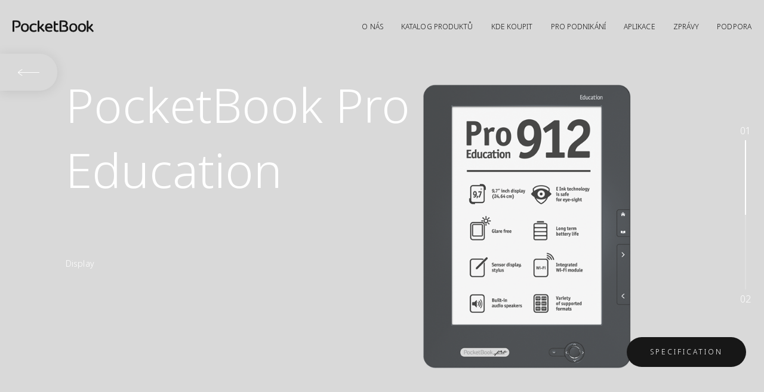

--- FILE ---
content_type: text/html; charset=utf-8
request_url: https://pocketbook.cz/cs-cz/catalog/archive-cz/pocketbook-pro-912-education-cz
body_size: 56283
content:
<!doctype html>
<html data-n-head-ssr lang="cz-cz" class="" data-n-head="%7B%22lang%22:%7B%22ssr%22:%22cz-cz%22%7D,%22class%22:%7B%22ssr%22:%22%22%7D%7D">
<head>
  <title>PocketBook Pro 912 Education</title><meta data-n-head="ssr" data-hid="og:image:type" property="og:image:type" content="image/png"><meta data-n-head="ssr" data-hid="og:image:width" property="og:image:width" content="400"><meta data-n-head="ssr" data-hid="og:image:height" property="og:image:height" content="300"><meta data-n-head="ssr" data-hid="og:type" property="og:type" content="website"><meta data-n-head="ssr" data-hid="charset" charset="utf-8"><meta data-n-head="ssr" data-hid="viewport" name="viewport" content="width=device-width, minimum-scale=1, initial-scale=1, shrink-to-fit=no, user-scalable=0, viewport-fit=cover"><meta data-n-head="ssr" data-hid="description" name="description" content="Pocketbook"><meta data-n-head="ssr" data-hid="og:title" name="og:title" content="PocketBook Pro 912 Education"><meta data-n-head="ssr" data-hid="og:description" name="og:description" content="Pocketbook"><meta data-n-head="ssr" name="og:image" data-hid="og:image" property="og:image" content="/uploads/3/16709-pocketbook_912_pro_education.png"><meta data-n-head="ssr" name="twitter:image" content="/uploads/3/16709-pocketbook_912_pro_education.png"><meta data-n-head="ssr" name="twitter:card" content="summary"><link data-n-head="ssr" rel="icon" type="image/x-icon" href="/favicons/favicon.ico"><link data-n-head="ssr" rel="icon" type="image/png" sizes="32x32" href="/favicons/favicon-32x32.png"><link data-n-head="ssr" rel="icon" type="image/png" sizes="16x16" href="/favicons/favicon-16x16.png"><link data-n-head="ssr" rel="apple-touch-icon" sizes="180x180" href="/favicons/apple-touch-icon.png"><link rel="modulepreload" href="/_nuxt/4853756.modern.js" as="script"><link rel="modulepreload" href="/_nuxt/31757b4.modern.js" as="script"><link rel="modulepreload" href="/_nuxt/cadbed1.modern.js" as="script"><link rel="modulepreload" href="/_nuxt/2d2efc2.modern.js" as="script"><link rel="modulepreload" href="/_nuxt/2f468e6.modern.js" as="script"><link rel="modulepreload" href="/_nuxt/c757267.modern.js" as="script"><link rel="modulepreload" href="/_nuxt/2befe9e.modern.js" as="script"><style data-vue-ssr-id="d3b56224:0 3191d5ad:0 35f1d6c8:0 65d3fe88:0 577da4a7:0 49274ac6:0 3ad0f0e5:0 f3f9522a:0 5dcd1617:0 077fcc77:0 41d9d8a4:0 150a0430:0">html{font-family:"Noto Sans",-apple-system,BlinkMacSystemFont,"Segoe UI",Roboto,"Helvetica Neue",Arial,sans-serif;font-size:14px;font-weight:300;line-height:1.71429;-webkit-text-size-adjust:100%;background:#fff;color:#171717}body{margin:0}a{-webkit-text-decoration-skip:objects}a:active,a:hover{outline:none}.uk-link,a{color:#171717;text-decoration:none;cursor:pointer}.uk-link:hover,a:hover{color:#00c08b;text-decoration:none}abbr[title]{text-decoration:underline;-webkit-text-decoration-style:dotted}b,strong{font-weight:bolder}:not(pre)>code,:not(pre)>kbd,:not(pre)>samp{font-family:Consolas,monaco,monospace;font-size:12px;color:#ea6852;white-space:nowrap}em{color:#ea6852}ins{text-decoration:none}ins,mark{background:#ffd;color:#171717}q{font-style:italic}small{font-size:80%}sub,sup{font-size:75%;line-height:0;position:relative;vertical-align:baseline}sup{top:-.5em}sub{bottom:-.25em}audio,canvas,iframe,img,svg,video{vertical-align:middle}canvas,img,video{max-width:100%;height:auto;box-sizing:border-box}@supports (display:block){svg{max-width:100%;height:auto;box-sizing:border-box}}svg:not(:root){overflow:hidden}img:not([src]){visibility:hidden}iframe{border:0}address,dl,fieldset,figure,ol,p,pre,ul{margin:0 0 20px}*+address,*+dl,*+fieldset,*+figure,*+ol,*+p,*+pre,*+ul{margin-top:20px}.uk-h1,.uk-h2,.uk-h3,.uk-h4,.uk-h5,.uk-h6,h1,h2,h3,h4,h5,h6{margin:0 0 20px;font-family:"Noto Sans",-apple-system,BlinkMacSystemFont,"Segoe UI",Roboto,"Helvetica Neue",Arial,sans-serif;font-weight:300;color:#171717;text-transform:none}*+.uk-h1,*+.uk-h2,*+.uk-h3,*+.uk-h4,*+.uk-h5,*+.uk-h6,*+h1,*+h2,*+h3,*+h4,*+h5,*+h6{margin-top:40px}.uk-h1,h1{font-size:70px;line-height:1.2}.uk-h2,h2{font-size:40px;line-height:1.2}.uk-h3,h3{font-size:36px;line-height:1.36111}.uk-h4,h4{font-size:30px;line-height:1.2}.uk-h5,h5{font-size:18px;line-height:1.33333}.uk-h6,h6{font-size:16px;line-height:1.375}@media (min-width:768px){.uk-h1,h1{font-size:80px}.uk-h2,h2{font-size:70px}}ol,ul{padding-left:30px}ol>li>ol,ol>li>ul,ul>li>ol,ul>li>ul{margin:0}dt{font-weight:700}dd{margin-left:0}.uk-hr,hr{box-sizing:content-box;height:0;overflow:visible;text-align:inherit;margin:0 0 20px;border:0;border-top:1px solid #171717}*+.uk-hr,*+hr{margin-top:20px}address{font-style:normal}blockquote{margin:0 0 20px;font-size:1.25rem;line-height:1.5;font-style:italic}*+blockquote{margin-top:20px}blockquote p:last-of-type{margin-bottom:0}blockquote footer{margin-top:10px;font-size:12px;line-height:1.5}pre{font:12px/1.5 Consolas,monaco,monospace;color:#171717;-moz-tab-size:4;-o-tab-size:4;tab-size:4;overflow:auto}pre code{font-family:Consolas,monaco,monospace}::-moz-selection{background:#39f;color:#fff;text-shadow:none}::selection{background:#39f;color:#fff;text-shadow:none}details,main{display:block}summary{display:list-item}template{display:none}.uk-breakpoint-s:before{content:"640px"}.uk-breakpoint-m:before{content:"768px"}.uk-breakpoint-l:before{content:"1280px"}.uk-breakpoint-xl:before{content:"1920px"}:root{--uk-breakpoint-s:$breakpoint-small;--uk-breakpoint-m:$breakpoint-medium;--uk-breakpoint-l:$breakpoint-large;--uk-breakpoint-xl:$breakpoint-xlarge}.uk-link-muted a,a.uk-link-muted{color:#5e5d5e}.uk-link-muted a:hover,a.uk-link-muted:hover{color:#171717}.uk-link-text a:not(:hover),a.uk-link-text:not(:hover){color:inherit}.uk-link-text a:hover,a.uk-link-text:hover{color:#5e5d5e}.uk-link-heading a:not(:hover),a.uk-link-heading:not(:hover){color:inherit}.uk-link-heading a:hover,a.uk-link-heading:hover{color:#00c08b;text-decoration:none}.uk-link-reset a,.uk-link-reset a:hover,a.uk-link-reset,a.uk-link-reset:hover{color:inherit!important;text-decoration:none!important}.uk-checkbox,.uk-input,.uk-radio,.uk-select,.uk-textarea{box-sizing:border-box;margin:0;border-radius:0;font:inherit}.uk-input{overflow:visible}.uk-select{text-transform:none}.uk-select optgroup{font:inherit;font-weight:700}.uk-textarea{overflow:auto}.uk-input[type=search]::-webkit-search-cancel-button,.uk-input[type=search]::-webkit-search-decoration{-webkit-appearance:none}.uk-input[type=number]::-webkit-inner-spin-button,.uk-input[type=number]::-webkit-outer-spin-button{height:auto}.uk-input::-moz-placeholder,.uk-textarea::-moz-placeholder{opacity:1}.uk-checkbox:not(:disabled),.uk-radio:not(:disabled){cursor:pointer}.uk-fieldset{border:none;margin:0;padding:0}.uk-input,.uk-textarea{-webkit-appearance:none}.uk-input,.uk-select,.uk-textarea{max-width:100%;width:100%;padding:0;background:transparent;color:#171717;border:1px solid #171717;transition:.2s ease-in-out;transition-property:color,background-color,border}.uk-input,.uk-select:not([multiple]):not([size]){height:40px;vertical-align:middle;display:inline-block}.uk-input:not(input),.uk-select:not(select){line-height:38px}.uk-select[multiple],.uk-select[size],.uk-textarea{padding-top:4px;padding-bottom:4px;vertical-align:top}.uk-input:focus,.uk-select:focus,.uk-textarea:focus{outline:none;background-color:transparent;color:#171717;border-color:#171717}.uk-input:disabled,.uk-select:disabled,.uk-textarea:disabled{background-color:#f8f8f8;color:#5e5d5e;border-color:#171717}.uk-input::-moz-placeholder{color:#5e5d5e}.uk-input:-ms-input-placeholder{color:#5e5d5e}.uk-input::placeholder{color:#5e5d5e}.uk-textarea::-moz-placeholder{color:#5e5d5e}.uk-textarea:-ms-input-placeholder{color:#5e5d5e}.uk-textarea::placeholder{color:#5e5d5e}.uk-form-small{font-size:12px}.uk-form-small:not(textarea):not([multiple]):not([size]){height:30px;padding-left:8px;padding-right:8px}.uk-form-small:not(select):not(input):not(textarea){line-height:28px}.uk-form-large{font-size:1.25rem}.uk-form-large:not(textarea):not([multiple]):not([size]){height:55px;padding-left:12px;padding-right:12px}.uk-form-large:not(select):not(input):not(textarea){line-height:53px}.uk-form-danger,.uk-form-danger:focus{color:#ea6852;border-color:#ea6852}.uk-form-success,.uk-form-success:focus{color:#32d296;border-color:#32d296}.uk-form-blank{background:none;border-color:transparent}.uk-form-blank:focus{border-color:#171717;border-style:dashed}input.uk-form-width-xsmall{width:50px}select.uk-form-width-xsmall{width:75px}.uk-form-width-small{width:130px}.uk-form-width-medium{width:200px}.uk-form-width-large{width:500px}.uk-select:not([multiple]):not([size]){-webkit-appearance:none;-moz-appearance:none;padding-right:20px;background-image:replace('data-uri("image/svg+xml;charset=UTF-8", "data:image/svg+xml;charset=UTF-8,%3Csvg%20width%3D%2224%22%20height%3D%2216%22%20viewBox%3D%220%200%2024%2016%22%20xmlns%3D%22http%3A%2F%2Fwww.w3.org%2F2000%2Fsvg%22%3E%0A%20%20%20%20%3Cpolygon%20fill%3D%22#000%22%20points%3D%2212%201%209%206%2015%206%22%20%2F%3E%0A%20%20%20%20%3Cpolygon%20fill%3D%22#000%22%20points%3D%2212%2013%209%208%2015%208%22%20%2F%3E%0A%3C%2Fsvg%3E%0A")','escape("#000")','escape("#171717")',"g");background-repeat:no-repeat;background-position:100% 50%}.uk-select:not([multiple]):not([size])::-ms-expand{display:none}.uk-select:not([multiple]):not([size]) option{color:#444}.uk-select:not([multiple]):not([size]):disabled{background-image:replace('data-uri("image/svg+xml;charset=UTF-8", "data:image/svg+xml;charset=UTF-8,%3Csvg%20width%3D%2224%22%20height%3D%2216%22%20viewBox%3D%220%200%2024%2016%22%20xmlns%3D%22http%3A%2F%2Fwww.w3.org%2F2000%2Fsvg%22%3E%0A%20%20%20%20%3Cpolygon%20fill%3D%22#000%22%20points%3D%2212%201%209%206%2015%206%22%20%2F%3E%0A%20%20%20%20%3Cpolygon%20fill%3D%22#000%22%20points%3D%2212%2013%209%208%2015%208%22%20%2F%3E%0A%3C%2Fsvg%3E%0A")','escape("#000")','escape("#5e5d5e")',"g")}.uk-checkbox,.uk-radio{display:inline-block;height:16px;width:16px;overflow:hidden;margin-top:-4px;vertical-align:middle;-webkit-appearance:none;-moz-appearance:none;background-color:transparent;background-repeat:no-repeat;background-position:50% 50%;border:1px solid #000;transition:.2s ease-in-out;transition-property:background-color,border}.uk-radio{border-radius:50%}.uk-checkbox:focus,.uk-radio:focus{outline:none;border-color:#00c08b}.uk-checkbox:checked,.uk-checkbox:indeterminate,.uk-radio:checked{background-color:#00c08b;border-color:transparent}.uk-checkbox:checked:focus,.uk-checkbox:indeterminate:focus,.uk-radio:checked:focus{background-color:#008d66}.uk-radio:checked{background-image:replace('data-uri("image/svg+xml;charset=UTF-8", "data:image/svg+xml;charset=UTF-8,%3Csvg%20width%3D%2216%22%20height%3D%2216%22%20viewBox%3D%220%200%2016%2016%22%20xmlns%3D%22http%3A%2F%2Fwww.w3.org%2F2000%2Fsvg%22%3E%0A%20%20%20%20%3Ccircle%20fill%3D%22#000%22%20cx%3D%228%22%20cy%3D%228%22%20r%3D%222%22%20%2F%3E%0A%3C%2Fsvg%3E")','escape("#000")','escape("#fff")',"g")}.uk-checkbox:checked{background-image:replace('data-uri("image/svg+xml;charset=UTF-8", "data:image/svg+xml;charset=UTF-8,%3Csvg%20width%3D%2214%22%20height%3D%2211%22%20viewBox%3D%220%200%2014%2011%22%20xmlns%3D%22http%3A%2F%2Fwww.w3.org%2F2000%2Fsvg%22%3E%0A%20%20%20%20%3Cpolygon%20fill%3D%22#000%22%20points%3D%2212%201%205%207.5%202%205%201%205.5%205%2010%2013%201.5%22%20%2F%3E%0A%3C%2Fsvg%3E%0A")','escape("#000")','escape("#fff")',"g")}.uk-checkbox:indeterminate{background-image:replace('data-uri("image/svg+xml;charset=UTF-8", "data:image/svg+xml;charset=UTF-8,%3Csvg%20width%3D%2216%22%20height%3D%2216%22%20viewBox%3D%220%200%2016%2016%22%20xmlns%3D%22http%3A%2F%2Fwww.w3.org%2F2000%2Fsvg%22%3E%0A%20%20%20%20%3Crect%20fill%3D%22#000%22%20x%3D%223%22%20y%3D%228%22%20width%3D%2210%22%20height%3D%221%22%20%2F%3E%0A%3C%2Fsvg%3E")','escape("#000")','escape("#fff")',"g")}.uk-checkbox:disabled,.uk-radio:disabled{background-color:#f8f8f8;border-color:#171717}.uk-radio:disabled:checked{background-image:replace('data-uri("image/svg+xml;charset=UTF-8", "data:image/svg+xml;charset=UTF-8,%3Csvg%20width%3D%2216%22%20height%3D%2216%22%20viewBox%3D%220%200%2016%2016%22%20xmlns%3D%22http%3A%2F%2Fwww.w3.org%2F2000%2Fsvg%22%3E%0A%20%20%20%20%3Ccircle%20fill%3D%22#000%22%20cx%3D%228%22%20cy%3D%228%22%20r%3D%222%22%20%2F%3E%0A%3C%2Fsvg%3E")','escape("#000")','escape("#5e5d5e")',"g")}.uk-checkbox:disabled:checked{background-image:replace('data-uri("image/svg+xml;charset=UTF-8", "data:image/svg+xml;charset=UTF-8,%3Csvg%20width%3D%2214%22%20height%3D%2211%22%20viewBox%3D%220%200%2014%2011%22%20xmlns%3D%22http%3A%2F%2Fwww.w3.org%2F2000%2Fsvg%22%3E%0A%20%20%20%20%3Cpolygon%20fill%3D%22#000%22%20points%3D%2212%201%205%207.5%202%205%201%205.5%205%2010%2013%201.5%22%20%2F%3E%0A%3C%2Fsvg%3E%0A")','escape("#000")','escape("#5e5d5e")',"g")}.uk-checkbox:disabled:indeterminate{background-image:replace('data-uri("image/svg+xml;charset=UTF-8", "data:image/svg+xml;charset=UTF-8,%3Csvg%20width%3D%2216%22%20height%3D%2216%22%20viewBox%3D%220%200%2016%2016%22%20xmlns%3D%22http%3A%2F%2Fwww.w3.org%2F2000%2Fsvg%22%3E%0A%20%20%20%20%3Crect%20fill%3D%22#000%22%20x%3D%223%22%20y%3D%228%22%20width%3D%2210%22%20height%3D%221%22%20%2F%3E%0A%3C%2Fsvg%3E")','escape("#000")','escape("#5e5d5e")',"g")}.uk-legend{width:100%;color:inherit;padding:0;font-size:1.5rem;line-height:1.4}.uk-form-custom{display:inline-block;position:relative;max-width:100%;vertical-align:middle}.uk-form-custom input[type=file],.uk-form-custom select{position:absolute;top:0;z-index:1;width:100%;height:100%;left:0;-webkit-appearance:none;opacity:0;cursor:pointer}.uk-form-custom input[type=file]{font-size:500px;overflow:hidden}.uk-form-label{color:#171717;font-size:12px}.uk-form-stacked .uk-form-label{display:block;margin-bottom:5px}@media (max-width:767px){.uk-form-horizontal .uk-form-label{display:block;margin-bottom:5px}}@media (min-width:768px){.uk-form-horizontal .uk-form-label{width:200px;margin-top:7px;float:left}.uk-form-horizontal .uk-form-controls{margin-left:215px}.uk-form-horizontal .uk-form-controls-text{padding-top:7px}}.uk-form-icon{position:absolute;top:0;bottom:0;left:0;width:40px;display:inline-flex;justify-content:center;align-items:center;color:#5e5d5e}.uk-form-icon:hover{color:#171717}.uk-form-icon:not(a):not(button):not(input){pointer-events:none}.uk-form-icon:not(.uk-form-icon-flip)~.uk-input{padding-left:40px!important}.uk-form-icon-flip{right:0;left:auto}.uk-form-icon-flip~.uk-input{padding-right:40px!important}.uk-button{margin:0;border:none;overflow:visible;font:inherit;color:inherit;text-transform:none;display:inline-block;box-sizing:border-box;padding:0 30px;vertical-align:middle;font-size:12px;line-height:21px;text-align:center;text-decoration:none;text-transform:uppercase;transition:.1s ease-in-out}.uk-button:not(:disabled){cursor:pointer}.uk-button::-moz-focus-inner{border:0;padding:0}.uk-button:hover{text-decoration:none}.uk-button:focus{outline:none}.uk-button-default{background-color:transparent;color:#171717;border:1px solid #171717}.uk-button-default.uk-active,.uk-button-default:active,.uk-button-default:focus,.uk-button-default:hover{background-color:transparent;color:#171717;border-color:#000}.uk-button-primary{background-color:#00c08b;color:#fff;border:1px solid transparent}.uk-button-primary:focus,.uk-button-primary:hover{background-color:#00a779;color:#fff}.uk-button-primary.uk-active,.uk-button-primary:active{background-color:#008d66;color:#fff}.uk-button-secondary{background-color:#171717;color:#fff;border:1px solid transparent}.uk-button-secondary.uk-active,.uk-button-secondary:active,.uk-button-secondary:focus,.uk-button-secondary:hover{background-color:#00c08b;color:#fff}.uk-button-danger{background-color:#ea6852;color:#fff;border:1px solid transparent}.uk-button-danger:focus,.uk-button-danger:hover{background-color:#e7543b;color:#fff}.uk-button-danger.uk-active,.uk-button-danger:active{background-color:#e44025;color:#fff}.uk-button-danger:disabled,.uk-button-default:disabled,.uk-button-primary:disabled,.uk-button-secondary:disabled{background-color:transparent;color:#5e5d5e;border-color:#171717}.uk-button-small{padding:0 15px;line-height:28px;font-size:12px}.uk-button-large{padding:0 40px;line-height:53px;font-size:12px}.uk-button-text{padding:0;line-height:1.71429;background:none;color:#171717;position:relative}.uk-button-text:before{content:"";position:absolute;bottom:0;left:0;right:100%;border-bottom:1px solid #171717;transition:right .3s ease-out}.uk-button-text:focus,.uk-button-text:hover{color:#171717}.uk-button-text:focus:before,.uk-button-text:hover:before{right:0}.uk-button-text:disabled{color:#5e5d5e}.uk-button-text:disabled:before{display:none}.uk-button-link{padding:0;line-height:1.71429;background:none;color:#171717}.uk-button-link:focus,.uk-button-link:hover{color:#00c08b;text-decoration:none}.uk-button-link:disabled{color:#5e5d5e;text-decoration:none}.uk-button-group{display:inline-flex;vertical-align:middle;position:relative}.uk-button-group>.uk-button:nth-child(n+2),.uk-button-group>div:nth-child(n+2) .uk-button{margin-left:-1px}.uk-button-group .uk-button.uk-active,.uk-button-group .uk-button:active,.uk-button-group .uk-button:focus,.uk-button-group .uk-button:hover{position:relative;z-index:1}.uk-list{padding:0;list-style:none}.uk-list>li:after,.uk-list>li:before{content:"";display:table}.uk-list>li:after{clear:both}.uk-list>li>:last-child{margin-bottom:0}.uk-list ul{margin:0;padding-left:30px;list-style:none}.uk-list>li:nth-child(n+2),.uk-list>li>ul{margin-top:20px}.uk-list-divider>li:nth-child(n+2){margin-top:10px;padding-top:10px;border-top:1px solid #171717}.uk-list-striped>li{padding:10px}.uk-list-striped>li:nth-of-type(odd){border-top:1px solid #171717;border-bottom:1px solid #171717;background:#f8f8f8}.uk-list-striped>li:nth-child(n+2){margin-top:0}.uk-list-bullet>li{position:relative;padding-left:calc(1.71429em + 10px)}.uk-list-bullet>li:before{content:"";position:absolute;top:0;left:0;width:1.71429em;height:1.71429em;background-image:replace('data-uri("image/svg+xml;charset=UTF-8", "data:image/svg+xml;charset=UTF-8,%3Csvg%20width%3D%226%22%20height%3D%226%22%20viewBox%3D%220%200%206%206%22%20xmlns%3D%22http%3A%2F%2Fwww.w3.org%2F2000%2Fsvg%22%3E%0A%20%20%20%20%3Ccircle%20fill%3D%22#000%22%20cx%3D%223%22%20cy%3D%223%22%20r%3D%223%22%20%2F%3E%0A%3C%2Fsvg%3E")','escape("#000")','escape("#171717")',"g");background-repeat:no-repeat;background-position:50% 50%;display:block}.uk-list-large>li:nth-child(n+2),.uk-list-large>li>ul{margin-top:20px}.uk-list-large.uk-list-divider>li:nth-child(n+2){margin-top:20px;padding-top:20px}.uk-list-large.uk-list-striped>li{padding:20px 10px}.uk-list-large.uk-list-striped>li:nth-of-type(odd){border-top:1px solid #171717;border-bottom:1px solid #171717}.uk-list-large.uk-list-striped>li:nth-child(n+2){margin-top:0}.uk-section{box-sizing:border-box;padding-top:40px;padding-bottom:40px}@media (min-width:768px){.uk-section{padding-top:80px;padding-bottom:80px}}.uk-section:after,.uk-section:before{content:"";display:table}.uk-section:after{clear:both}.uk-section>:last-child{margin-bottom:0}.uk-section-xsmall{padding-top:20px;padding-bottom:20px}.uk-section-small{padding-top:40px;padding-bottom:40px}.uk-section-large{padding-top:80px;padding-bottom:80px}@media (min-width:768px){.uk-section-large{padding-top:140px;padding-bottom:140px}}.uk-section-xlarge{padding-top:140px;padding-bottom:140px}@media (min-width:768px){.uk-section-xlarge{padding-top:220px;padding-bottom:220px}}.uk-section-default{background:#fff}.uk-section-muted{background:#f8f8f8}.uk-section-primary{background:#00c08b}.uk-section-secondary{background:#252525}.uk-container{box-sizing:content-box;max-width:1600px;margin-left:auto;margin-right:auto;padding-left:15px;padding-right:15px}@media (min-width:640px){.uk-container{padding-left:30px;padding-right:30px}}@media (min-width:768px){.uk-container{padding-left:30px;padding-right:30px}}.uk-container:after,.uk-container:before{content:"";display:table}.uk-container:after{clear:both}.uk-container>:last-child{margin-bottom:0}.uk-container .uk-container{padding-left:0;padding-right:0}.uk-container-xsmall{max-width:750px}.uk-container-small{max-width:1040px}.uk-container-large{max-width:1600px}.uk-container-expand{max-width:none}.uk-grid{display:flex;flex-wrap:wrap;margin:0;padding:0;list-style:none}.uk-grid>*{margin:0}.uk-grid>*>:last-child{margin-bottom:0}.uk-grid{margin-left:-30px}.uk-grid>*{padding-left:30px}*+.uk-grid-margin,.uk-grid+.uk-grid,.uk-grid>.uk-grid-margin{margin-top:30px}@media (min-width:1280px){.uk-grid{margin-left:-40px}.uk-grid>*{padding-left:40px}*+.uk-grid-margin,.uk-grid+.uk-grid,.uk-grid>.uk-grid-margin{margin-top:40px}}.uk-grid-small{margin-left:-15px}.uk-grid-small>*{padding-left:15px}*+.uk-grid-margin-small,.uk-grid+.uk-grid-small,.uk-grid-small>.uk-grid-margin{margin-top:15px}.uk-grid-medium{margin-left:-30px}.uk-grid-medium>*{padding-left:30px}*+.uk-grid-margin-medium,.uk-grid+.uk-grid-medium,.uk-grid-medium>.uk-grid-margin{margin-top:30px}.uk-grid-large{margin-left:-40px}.uk-grid-large>*{padding-left:40px}*+.uk-grid-margin-large,.uk-grid+.uk-grid-large,.uk-grid-large>.uk-grid-margin{margin-top:40px}@media (min-width:1280px){.uk-grid-large{margin-left:-70px}.uk-grid-large>*{padding-left:70px}*+.uk-grid-margin-large,.uk-grid+.uk-grid-large,.uk-grid-large>.uk-grid-margin{margin-top:70px}}.uk-grid-collapse{margin-left:0}.uk-grid-collapse>*{padding-left:0}.uk-grid+.uk-grid-collapse,.uk-grid-collapse>.uk-grid-margin{margin-top:0}.uk-grid-divider>*{position:relative}.uk-grid-divider>:not(.uk-first-column):before{content:"";position:absolute;top:0;bottom:0;border-left:1px solid #171717}.uk-grid-divider.uk-grid-stack>.uk-grid-margin:before{content:"";position:absolute;left:0;right:0;border-top:1px solid #171717}.uk-grid-divider{margin-left:-60px}.uk-grid-divider>*{padding-left:60px}.uk-grid-divider>:not(.uk-first-column):before{left:30px}.uk-grid-divider.uk-grid-stack>.uk-grid-margin{margin-top:60px}.uk-grid-divider.uk-grid-stack>.uk-grid-margin:before{top:-30px;left:60px}@media (min-width:1280px){.uk-grid-divider{margin-left:-80px}.uk-grid-divider>*{padding-left:80px}.uk-grid-divider>:not(.uk-first-column):before{left:40px}.uk-grid-divider.uk-grid-stack>.uk-grid-margin{margin-top:80px}.uk-grid-divider.uk-grid-stack>.uk-grid-margin:before{top:-40px;left:80px}}.uk-grid-divider.uk-grid-small{margin-left:-30px}.uk-grid-divider.uk-grid-small>*{padding-left:30px}.uk-grid-divider.uk-grid-small>:not(.uk-first-column):before{left:15px}.uk-grid-divider.uk-grid-small.uk-grid-stack>.uk-grid-margin{margin-top:30px}.uk-grid-divider.uk-grid-small.uk-grid-stack>.uk-grid-margin:before{top:-15px;left:30px}.uk-grid-divider.uk-grid-medium{margin-left:-60px}.uk-grid-divider.uk-grid-medium>*{padding-left:60px}.uk-grid-divider.uk-grid-medium>:not(.uk-first-column):before{left:30px}.uk-grid-divider.uk-grid-medium.uk-grid-stack>.uk-grid-margin{margin-top:60px}.uk-grid-divider.uk-grid-medium.uk-grid-stack>.uk-grid-margin:before{top:-30px;left:60px}.uk-grid-divider.uk-grid-large{margin-left:-80px}.uk-grid-divider.uk-grid-large>*{padding-left:80px}.uk-grid-divider.uk-grid-large>:not(.uk-first-column):before{left:40px}.uk-grid-divider.uk-grid-large.uk-grid-stack>.uk-grid-margin{margin-top:80px}.uk-grid-divider.uk-grid-large.uk-grid-stack>.uk-grid-margin:before{top:-40px;left:80px}@media (min-width:1280px){.uk-grid-divider.uk-grid-large{margin-left:-140px}.uk-grid-divider.uk-grid-large>*{padding-left:140px}.uk-grid-divider.uk-grid-large>:not(.uk-first-column):before{left:70px}.uk-grid-divider.uk-grid-large.uk-grid-stack>.uk-grid-margin{margin-top:140px}.uk-grid-divider.uk-grid-large.uk-grid-stack>.uk-grid-margin:before{top:-70px;left:140px}}.uk-grid-item-match,.uk-grid-match>*{display:flex;flex-wrap:wrap}.uk-grid-item-match>:not([class*=uk-width]),.uk-grid-match>*>:not([class*=uk-width]){box-sizing:border-box;width:100%;flex:auto}.uk-card{position:relative;box-sizing:border-box;transition:box-shadow .1s ease-in-out}.uk-card-body{padding:25px 30px}.uk-card-footer,.uk-card-header{padding:15px 30px}@media (min-width:1280px){.uk-card-body{padding:25px 30px}.uk-card-footer,.uk-card-header{padding:20px 40px}}.uk-card-body:after,.uk-card-body:before,.uk-card-footer:after,.uk-card-footer:before,.uk-card-header:after,.uk-card-header:before{content:"";display:table}.uk-card-body:after,.uk-card-footer:after,.uk-card-header:after{clear:both}.uk-card-body>:last-child,.uk-card-footer>:last-child,.uk-card-header>:last-child{margin-bottom:0}.uk-card-title{font-size:17px;line-height:1.4}.uk-card-badge{position:absolute;top:30px;right:30px;z-index:1}.uk-card-badge:first-child+*{margin-top:0}.uk-card-hover:not(.uk-card-default):not(.uk-card-primary):not(.uk-card-secondary):hover{background:#fff;box-shadow:0 14px 25px rgba(0,0,0,.16)}.uk-card-default{background:#fff;color:#171717;box-shadow:0 2px 7px 0 hsla(0,0%,59.2%,.5)}.uk-card-default .uk-card-title{color:#171717}.uk-card-default.uk-card-hover:hover{background-color:#fff;box-shadow:0 14px 25px rgba(0,0,0,.16)}.uk-card-default .uk-card-header{border-bottom:1px solid #171717}.uk-card-default .uk-card-footer{border-top:1px solid #171717}.uk-card-primary{background:#00c08b;color:#fff;box-shadow:0 5px 15px rgba(0,0,0,.08)}.uk-card-primary .uk-card-title{color:#fff}.uk-card-primary.uk-card-hover:hover{background-color:#00c08b;box-shadow:0 14px 25px rgba(0,0,0,.16)}.uk-card-secondary{background:#252525;color:#fff;box-shadow:0 5px 15px rgba(0,0,0,.08)}.uk-card-secondary .uk-card-title{color:#fff}.uk-card-secondary.uk-card-hover:hover{background-color:#252525;box-shadow:0 14px 25px rgba(0,0,0,.16)}.uk-card-small.uk-card-body,.uk-card-small .uk-card-body{padding:20px}.uk-card-small .uk-card-footer,.uk-card-small .uk-card-header{padding:13px 20px}@media (min-width:1280px){.uk-card-large.uk-card-body,.uk-card-large .uk-card-body{padding:70px}.uk-card-large .uk-card-footer,.uk-card-large .uk-card-header{padding:35px 70px}}.uk-card-body>.uk-nav-default{margin-left:-30px;margin-right:-30px}.uk-card-body>.uk-nav-default:only-child{margin-top:-10px;margin-bottom:-10px}.uk-card-body .uk-nav-default .uk-nav-divider,.uk-card-body .uk-nav-default .uk-nav-header,.uk-card-body .uk-nav-default>li>a{padding-left:30px;padding-right:30px}.uk-card-body .uk-nav-default .uk-nav-sub{padding-left:45px}@media (min-width:1280px){.uk-card-body>.uk-nav-default{margin-left:-30px;margin-right:-30px}.uk-card-body>.uk-nav-default:only-child{margin-top:-10px;margin-bottom:-10px}.uk-card-body .uk-nav-default .uk-nav-divider,.uk-card-body .uk-nav-default .uk-nav-header,.uk-card-body .uk-nav-default>li>a{padding-left:30px;padding-right:30px}.uk-card-body .uk-nav-default .uk-nav-sub{padding-left:45px}}.uk-card-small>.uk-nav-default{margin-left:-20px;margin-right:-20px}.uk-card-small>.uk-nav-default:only-child{margin-top:-5px;margin-bottom:-5px}.uk-card-small .uk-nav-default .uk-nav-divider,.uk-card-small .uk-nav-default .uk-nav-header,.uk-card-small .uk-nav-default>li>a{padding-left:20px;padding-right:20px}.uk-card-small .uk-nav-default .uk-nav-sub{padding-left:35px}@media (min-width:1280px){.uk-card-large>.uk-nav-default,.uk-card-large>.uk-nav-default:only-child{margin:0}.uk-card-large .uk-nav-default .uk-nav-divider,.uk-card-large .uk-nav-default .uk-nav-header,.uk-card-large .uk-nav-default>li>a{padding-left:0;padding-right:0}.uk-card-large .uk-nav-default .uk-nav-sub{padding-left:15px}}.uk-close{color:#171717;transition:.1s ease-in-out;transition-property:color,opacity}.uk-close:focus,.uk-close:hover{color:#00c08b;outline:none}.uk-overlay{padding:30px}.uk-overlay>:last-child{margin-bottom:0}.uk-overlay-default{background:rgba(0,0,0,.6)}.uk-overlay-primary{background:rgba(37,37,37,.8)}.uk-nav,.uk-nav ul{margin:0;padding:0;list-style:none}.uk-nav li>a{display:block;text-decoration:none}.uk-nav li>a:focus{outline:none}.uk-nav>li>a{padding:5px 0}ul.uk-nav-sub{padding:5px 0 5px 15px}.uk-nav-sub ul{padding-left:15px}.uk-nav-sub a{padding:2px 0}.uk-nav-parent-icon>.uk-parent>a:after{content:"";width:1.71429em;height:1.71429em;float:right;background-image:replace('data-uri("image/svg+xml;charset=UTF-8", "data:image/svg+xml;charset=UTF-8,%3Csvg%20width%3D%2214%22%20height%3D%2214%22%20viewBox%3D%220%200%2014%2014%22%20xmlns%3D%22http%3A%2F%2Fwww.w3.org%2F2000%2Fsvg%22%3E%0A%20%20%20%20%3Cpolyline%20fill%3D%22none%22%20stroke%3D%22#000%22%20stroke-width%3D%221.1%22%20points%3D%2210%201%204%207%2010%2013%22%20%2F%3E%0A%3C%2Fsvg%3E")','escape("#000")','escape("#171717")',"g");background-repeat:no-repeat;background-position:50% 50%}.uk-nav-parent-icon>.uk-parent.uk-open>a:after{background-image:replace('data-uri("image/svg+xml;charset=UTF-8", "data:image/svg+xml;charset=UTF-8,%3Csvg%20width%3D%2214%22%20height%3D%2214%22%20viewBox%3D%220%200%2014%2014%22%20xmlns%3D%22http%3A%2F%2Fwww.w3.org%2F2000%2Fsvg%22%3E%0A%20%20%20%20%3Cpolyline%20fill%3D%22none%22%20stroke%3D%22#000%22%20stroke-width%3D%221.1%22%20points%3D%221%204%207%2010%2013%204%22%20%2F%3E%0A%3C%2Fsvg%3E")','escape("#000")','escape("#171717")',"g")}.uk-nav-header{padding:5px 0;text-transform:uppercase;font-size:12px}.uk-nav-header:not(:first-child){margin-top:20px}.uk-nav-divider{margin:5px 0}.uk-nav-default{font-size:12px}.uk-nav-default>li>a{color:#5e5d5e}.uk-nav-default .uk-nav-header,.uk-nav-default>li.uk-active>a,.uk-nav-default>li>a:focus,.uk-nav-default>li>a:hover{color:#171717}.uk-nav-default .uk-nav-divider{border-top:1px solid #171717}.uk-nav-default .uk-nav-sub a{color:#5e5d5e}.uk-nav-default .uk-nav-sub a:focus,.uk-nav-default .uk-nav-sub a:hover{color:#171717}.uk-nav-primary>li>a{font-size:1.5rem;line-height:1.71429;color:#5e5d5e}.uk-nav-primary .uk-nav-header,.uk-nav-primary>li.uk-active>a,.uk-nav-primary>li>a:focus,.uk-nav-primary>li>a:hover{color:#171717}.uk-nav-primary .uk-nav-divider{border-top:1px solid #171717}.uk-nav-primary .uk-nav-sub a{color:#5e5d5e}.uk-nav-primary .uk-nav-sub a:focus,.uk-nav-primary .uk-nav-sub a:hover{color:#171717}.uk-nav-center{text-align:center}.uk-nav-center .uk-nav-sub,.uk-nav-center .uk-nav-sub ul{padding-left:0}.uk-nav-center.uk-nav-parent-icon>.uk-parent>a:after{position:absolute}.uk-navbar{display:flex;position:relative}.uk-navbar-container:not(.uk-navbar-transparent){background:#f8f8f8}.uk-navbar-container>:after,.uk-navbar-container>:before{display:none!important}.uk-navbar-center,.uk-navbar-center-left>*,.uk-navbar-center-right>*,.uk-navbar-left,.uk-navbar-right{display:flex;align-items:center}.uk-navbar-right{margin-left:auto}.uk-navbar-center:only-child{margin-left:auto;margin-right:auto;position:relative}.uk-navbar-center:not(:only-child){position:absolute;top:50%;left:50%;transform:translate(-50%,-50%);z-index:990}.uk-navbar-center:not(:only-child) .uk-navbar-item,.uk-navbar-center:not(:only-child) .uk-navbar-nav>li>a,.uk-navbar-center:not(:only-child) .uk-navbar-toggle{white-space:nowrap}.uk-navbar-center-left,.uk-navbar-center-right{position:absolute;top:0}.uk-navbar-center-left{right:100%}.uk-navbar-center-right{left:100%}[class*=uk-navbar-center-] .uk-navbar-item,[class*=uk-navbar-center-] .uk-navbar-nav>li>a,[class*=uk-navbar-center-] .uk-navbar-toggle{white-space:nowrap}.uk-navbar-nav{display:flex;margin:0;padding:0;list-style:none}.uk-navbar-center:only-child,.uk-navbar-left,.uk-navbar-right{flex-wrap:wrap}.uk-navbar-item,.uk-navbar-nav>li>a,.uk-navbar-toggle{display:flex;justify-content:center;align-items:center;box-sizing:border-box;min-height:88px;padding:0 15px;font-size:12px;font-family:"Noto Sans",-apple-system,BlinkMacSystemFont,"Segoe UI",Roboto,"Helvetica Neue",Arial,sans-serif;text-decoration:none}.uk-navbar-nav>li>a{color:#5e5d5e;text-transform:uppercase;transition:.1s ease-in-out;transition-property:color,background-color}.uk-navbar-nav>li:hover>a,.uk-navbar-nav>li>a.uk-open,.uk-navbar-nav>li>a:focus{color:#171717;outline:none}.uk-navbar-item,.uk-navbar-nav>li.uk-active>a,.uk-navbar-nav>li>a:active{color:#171717}.uk-navbar-toggle{color:#5e5d5e}.uk-navbar-toggle.uk-open,.uk-navbar-toggle:focus,.uk-navbar-toggle:hover{color:#171717;outline:none;text-decoration:none}.uk-navbar-subtitle{font-size:12px}.uk-navbar-dropdown{display:none;position:absolute;z-index:1020;box-sizing:border-box;width:200px;padding:25px;background:#fff;color:#171717;box-shadow:0 5px 12px rgba(0,0,0,.15)}.uk-navbar-dropdown.uk-open{display:block}[class*=uk-navbar-dropdown-top]{margin-top:-15px}[class*=uk-navbar-dropdown-bottom]{margin-top:15px}[class*=uk-navbar-dropdown-left]{margin-left:-15px}[class*=uk-navbar-dropdown-right]{margin-left:15px}.uk-navbar-dropdown-grid{margin-left:-50px}.uk-navbar-dropdown-grid>*{padding-left:50px}.uk-navbar-dropdown-grid>.uk-grid-margin{margin-top:50px}.uk-navbar-dropdown-stack .uk-navbar-dropdown-grid>*{width:100%!important}.uk-navbar-dropdown-width-2:not(.uk-navbar-dropdown-stack){width:400px}.uk-navbar-dropdown-width-3:not(.uk-navbar-dropdown-stack){width:600px}.uk-navbar-dropdown-width-4:not(.uk-navbar-dropdown-stack){width:800px}.uk-navbar-dropdown-width-5:not(.uk-navbar-dropdown-stack){width:1000px}.uk-navbar-dropdown-dropbar{margin-top:0;margin-bottom:0;box-shadow:none}.uk-navbar-dropdown-nav{font-size:12px}.uk-navbar-dropdown-nav>li>a{color:#5e5d5e}.uk-navbar-dropdown-nav .uk-nav-header,.uk-navbar-dropdown-nav>li.uk-active>a,.uk-navbar-dropdown-nav>li>a:focus,.uk-navbar-dropdown-nav>li>a:hover{color:#171717}.uk-navbar-dropdown-nav .uk-nav-divider{border-top:1px solid #171717}.uk-navbar-dropdown-nav .uk-nav-sub a{color:#5e5d5e}.uk-navbar-dropdown-nav .uk-nav-sub a:focus,.uk-navbar-dropdown-nav .uk-nav-sub a:hover{color:#171717}.uk-navbar-dropbar{background:#fff}.uk-navbar-dropbar-slide{position:absolute;z-index:980;left:0;right:0;box-shadow:0 5px 7px rgba(0,0,0,.05)}.uk-navbar-container>.uk-container .uk-navbar-left{margin-left:-15px;margin-right:-15px}.uk-navbar-container>.uk-container .uk-navbar-right{margin-right:-15px}.uk-navbar-dropdown-grid>*{position:relative}.uk-navbar-dropdown-grid>:not(.uk-first-column):before{content:"";position:absolute;top:0;bottom:0;left:25px;border-left:1px solid #171717}.uk-navbar-dropdown-grid.uk-grid-stack>.uk-grid-margin:before{content:"";position:absolute;top:-25px;left:50px;right:0;border-top:1px solid #171717}.uk-subnav{display:flex;flex-wrap:wrap;margin-left:-20px;padding:0;list-style:none}.uk-subnav>*{flex:none;padding-left:20px;position:relative}.uk-subnav>*>:first-child{display:block;color:#5e5d5e;font-size:12px;text-transform:uppercase;transition:.1s ease-in-out;transition-property:color,background-color}.uk-subnav>*>a:focus,.uk-subnav>*>a:hover{color:#171717;text-decoration:none;outline:none}.uk-subnav>.uk-active>a{color:#171717}.uk-subnav-divider>*{display:flex;align-items:center}.uk-subnav-divider>:nth-child(n+2):not(.uk-first-column):before{content:"";height:1.5em;margin-left:0;margin-right:20px;border-left:1px solid #171717}.uk-subnav-pill>*>:first-child{padding:8px 20px;background:transparent;color:#464646}.uk-subnav-pill>*>a:active,.uk-subnav-pill>*>a:focus,.uk-subnav-pill>*>a:hover{background-color:#f8f8f8;color:#171717}.uk-subnav-pill>.uk-active>a{background-color:#171717;color:#fff}.uk-subnav>.uk-disabled>a{color:#5e5d5e}.uk-pagination{display:flex;flex-wrap:wrap;margin-left:-25px;padding:0;list-style:none}.uk-pagination>*{flex:none;padding-left:25px;position:relative}.uk-pagination>*>*{display:block;color:#171717;transition:color .1s ease-in-out}.uk-pagination>*>:focus,.uk-pagination>*>:hover{color:#00c08b;text-decoration:none}.uk-pagination>.uk-active>*{color:#00c08b}.uk-pagination>.uk-disabled>*{color:#5e5d5e}.uk-slidenav{padding:5px 10px;color:#171717;transition:color .1s ease-in-out}.uk-slidenav:focus,.uk-slidenav:hover{color:#00c08b;outline:none}.uk-slidenav:active{color:#00c08b}.uk-slidenav-large{padding:10px}.uk-dotnav,.uk-slidenav-container{display:flex}.uk-dotnav{flex-wrap:wrap;padding:0;list-style:none;margin:0 0 0 -12px}.uk-dotnav>*{flex:none;padding-left:12px}.uk-dotnav>*>*{display:block;box-sizing:border-box;width:5px;height:5px;border-radius:50%;background:rgba(94,93,94,.6);text-indent:100%;overflow:hidden;white-space:nowrap;border:0 solid hsla(0,0%,9%,.4);transition:.2s ease-in-out;transition-property:background-color,border-color}.uk-dotnav>*>:focus,.uk-dotnav>*>:hover{background-color:#00c08b;outline:none;border-color:transparent}.uk-dotnav>*>:active,.uk-dotnav>.uk-active>*{background-color:#171717;border-color:transparent}.uk-dotnav-vertical{flex-direction:column;margin-left:0;margin-top:-12px}.uk-dotnav-vertical>*{padding-left:0;padding-top:12px}.uk-accordion{padding:0;list-style:none}.uk-accordion>:nth-child(n+2){margin-top:20px}.uk-accordion-title{display:block;font-size:1.25rem;line-height:1.4;color:#171717;overflow:hidden}.uk-accordion-title:before{content:"";width:1.4em;height:1.4em;margin-left:10px;float:right;background-image:replace('data-uri("image/svg+xml;charset=UTF-8", "data:image/svg+xml;charset=UTF-8,%3Csvg%20width%3D%2213%22%20height%3D%2213%22%20viewBox%3D%220%200%2013%2013%22%20xmlns%3D%22http%3A%2F%2Fwww.w3.org%2F2000%2Fsvg%22%3E%0A%20%20%20%20%3Crect%20fill%3D%22#000%22%20width%3D%2213%22%20height%3D%221%22%20x%3D%220%22%20y%3D%226%22%20%2F%3E%0A%20%20%20%20%3Crect%20fill%3D%22#000%22%20width%3D%221%22%20height%3D%2213%22%20x%3D%226%22%20y%3D%220%22%20%2F%3E%0A%3C%2Fsvg%3E")','escape("#000")','escape("#171717")',"g");background-repeat:no-repeat;background-position:50% 50%}.uk-open>.uk-accordion-title:before{background-image:replace('data-uri("image/svg+xml;charset=UTF-8", "data:image/svg+xml;charset=UTF-8,%3Csvg%20width%3D%2213%22%20height%3D%2213%22%20viewBox%3D%220%200%2013%2013%22%20xmlns%3D%22http%3A%2F%2Fwww.w3.org%2F2000%2Fsvg%22%3E%0A%20%20%20%20%3Crect%20fill%3D%22#000%22%20width%3D%2213%22%20height%3D%221%22%20x%3D%220%22%20y%3D%226%22%20%2F%3E%0A%3C%2Fsvg%3E")','escape("#000")','escape("#171717")',"g")}.uk-accordion-title:focus,.uk-accordion-title:hover{color:#171717;text-decoration:none;outline:none}.uk-accordion-content{margin-top:20px}.uk-accordion-content:after,.uk-accordion-content:before{content:"";display:table}.uk-accordion-content:after{clear:both}.uk-accordion-content>:last-child{margin-bottom:0}.uk-modal{display:none;position:fixed;top:0;right:0;bottom:0;left:0;z-index:1010;overflow-y:auto;-webkit-overflow-scrolling:touch;padding:15px;background:rgba(0,0,0,.7);opacity:0;transition:opacity .15s linear}@media (min-width:640px){.uk-modal{padding:50px 30px}}@media (min-width:768px){.uk-modal{padding-left:40px;padding-right:40px}}.uk-modal.uk-open{opacity:1}.uk-modal-page{overflow:hidden}.uk-modal-dialog{position:relative;box-sizing:border-box;margin:0 auto;width:600px;max-width:calc(100% - .01px)!important;background:#fff;opacity:0;transform:translateY(-100px);transition:.3s linear;transition-property:opacity,transform}.uk-open>.uk-modal-dialog{opacity:1;transform:translateY(0)}.uk-modal-container .uk-modal-dialog{width:1200px}.uk-modal-full{padding:0;background:none}.uk-modal-full .uk-modal-dialog{margin:0;width:100%;max-width:100%;transform:translateY(0)}.uk-modal-body{padding:30px}.uk-modal-header{padding:15px 30px;background:#fff;border-bottom:1px solid #171717}.uk-modal-footer{padding:15px 30px;background:#fff;border-top:1px solid #171717}.uk-modal-body:after,.uk-modal-body:before,.uk-modal-footer:after,.uk-modal-footer:before,.uk-modal-header:after,.uk-modal-header:before{content:"";display:table}.uk-modal-body:after,.uk-modal-footer:after,.uk-modal-header:after{clear:both}.uk-modal-body>:last-child,.uk-modal-footer>:last-child,.uk-modal-header>:last-child{margin-bottom:0}.uk-modal-title{font-size:2rem;line-height:1.3}[class*=uk-modal-close-]{position:absolute;z-index:1010;top:10px;right:10px;padding:5px}[class*=uk-modal-close-]:first-child+*{margin-top:0}.uk-modal-close-outside{top:0;right:-5px;transform:translateY(-100%);color:#fff}.uk-modal-close-outside:hover{color:#fff}@media (min-width:768px){.uk-modal-close-outside{right:0;transform:translate(100%,-100%)}}.uk-modal-close-full{top:0;right:0;padding:20px;background:#fff}.uk-slideshow{-webkit-tap-highlight-color:transparent}.uk-slideshow-items{position:relative;z-index:0;margin:0;padding:0;list-style:none;overflow:hidden;-webkit-touch-callout:none}.uk-slideshow-items>*{position:absolute;top:0;left:0;right:0;bottom:0;overflow:hidden;will-change:transform,opacity;touch-action:pan-y}.uk-slideshow-items>:not(.uk-active){display:none}.uk-slider{-webkit-tap-highlight-color:transparent}.uk-slider-container{overflow:hidden}.uk-slider-items{will-change:transform;position:relative}.uk-slider-items:not(.uk-grid){display:flex;margin:0;padding:0;list-style:none;-webkit-touch-callout:none}.uk-slider-items.uk-grid{flex-wrap:nowrap}.uk-slider-items>*{flex:none;position:relative;touch-action:pan-y}.uk-sticky-fixed{z-index:980;box-sizing:border-box;margin:0!important;-webkit-backface-visibility:hidden;backface-visibility:hidden}.uk-sticky.uk-animation-reverse,.uk-sticky[class*=uk-animation-]{-webkit-animation-duration:.2s;animation-duration:.2s}.uk-tooltip{display:none;position:absolute;z-index:1030;box-sizing:border-box;max-width:200px;padding:3px 6px;background:#666;border-radius:2px;color:#fff;font-size:12px}.uk-tooltip.uk-active{display:block}[class*=uk-tooltip-top]{margin-top:-10px}[class*=uk-tooltip-bottom]{margin-top:10px}[class*=uk-tooltip-left]{margin-left:-10px}[class*=uk-tooltip-right]{margin-left:10px}[class*=uk-animation-]{-webkit-animation-duration:.5s;animation-duration:.5s;-webkit-animation-timing-function:ease-out;animation-timing-function:ease-out;-webkit-animation-fill-mode:both;animation-fill-mode:both}.uk-animation-reverse{animation-direction:reverse;-webkit-animation-timing-function:ease-in;animation-timing-function:ease-in}.uk-animation-fade{-webkit-animation-name:uk-fade;animation-name:uk-fade;-webkit-animation-duration:.8s;animation-duration:.8s;-webkit-animation-timing-function:linear;animation-timing-function:linear}.uk-animation-scale-up{-webkit-animation-name:uk-fade-scale-02;animation-name:uk-fade-scale-02}.uk-animation-scale-down{-webkit-animation-name:uk-fade-scale-18;animation-name:uk-fade-scale-18}.uk-animation-slide-top{-webkit-animation-name:uk-fade-top;animation-name:uk-fade-top}.uk-animation-slide-bottom{-webkit-animation-name:uk-fade-bottom;animation-name:uk-fade-bottom}.uk-animation-slide-left{-webkit-animation-name:uk-fade-left;animation-name:uk-fade-left}.uk-animation-slide-right{-webkit-animation-name:uk-fade-right;animation-name:uk-fade-right}.uk-animation-slide-top-small{-webkit-animation-name:uk-fade-top-small;animation-name:uk-fade-top-small}.uk-animation-slide-bottom-small{-webkit-animation-name:uk-fade-bottom-small;animation-name:uk-fade-bottom-small}.uk-animation-slide-left-small{-webkit-animation-name:uk-fade-left-small;animation-name:uk-fade-left-small}.uk-animation-slide-right-small{-webkit-animation-name:uk-fade-right-small;animation-name:uk-fade-right-small}.uk-animation-slide-top-medium{-webkit-animation-name:uk-fade-top-medium;animation-name:uk-fade-top-medium}.uk-animation-slide-bottom-medium{-webkit-animation-name:uk-fade-bottom-medium;animation-name:uk-fade-bottom-medium}.uk-animation-slide-left-medium{-webkit-animation-name:uk-fade-left-medium;animation-name:uk-fade-left-medium}.uk-animation-slide-right-medium{-webkit-animation-name:uk-fade-right-medium;animation-name:uk-fade-right-medium}.uk-animation-kenburns{-webkit-animation-name:uk-scale-kenburns;animation-name:uk-scale-kenburns;-webkit-animation-duration:15s;animation-duration:15s}.uk-animation-shake{-webkit-animation-name:uk-shake;animation-name:uk-shake}.uk-animation-fast{-webkit-animation-duration:.1s;animation-duration:.1s}.uk-animation-toggle:not(:hover):not(.uk-hover) [class*=uk-animation-]{-webkit-animation-name:none;animation-name:none}@-webkit-keyframes uk-fade{0%{opacity:0}to{opacity:1}}@keyframes uk-fade{0%{opacity:0}to{opacity:1}}@-webkit-keyframes uk-fade-top{0%{opacity:0;transform:translateY(-100%)}to{opacity:1;transform:translateY(0)}}@keyframes uk-fade-top{0%{opacity:0;transform:translateY(-100%)}to{opacity:1;transform:translateY(0)}}@-webkit-keyframes uk-fade-bottom{0%{opacity:0;transform:translateY(100%)}to{opacity:1;transform:translateY(0)}}@keyframes uk-fade-bottom{0%{opacity:0;transform:translateY(100%)}to{opacity:1;transform:translateY(0)}}@-webkit-keyframes uk-fade-left{0%{opacity:0;transform:translateX(-100%)}to{opacity:1;transform:translateX(0)}}@keyframes uk-fade-left{0%{opacity:0;transform:translateX(-100%)}to{opacity:1;transform:translateX(0)}}@-webkit-keyframes uk-fade-right{0%{opacity:0;transform:translateX(100%)}to{opacity:1;transform:translateX(0)}}@keyframes uk-fade-right{0%{opacity:0;transform:translateX(100%)}to{opacity:1;transform:translateX(0)}}@-webkit-keyframes uk-fade-top-small{0%{opacity:0;transform:translateY(-10px)}to{opacity:1;transform:translateY(0)}}@keyframes uk-fade-top-small{0%{opacity:0;transform:translateY(-10px)}to{opacity:1;transform:translateY(0)}}@-webkit-keyframes uk-fade-bottom-small{0%{opacity:0;transform:translateY(10px)}to{opacity:1;transform:translateY(0)}}@keyframes uk-fade-bottom-small{0%{opacity:0;transform:translateY(10px)}to{opacity:1;transform:translateY(0)}}@-webkit-keyframes uk-fade-left-small{0%{opacity:0;transform:translateX(-10px)}to{opacity:1;transform:translateX(0)}}@keyframes uk-fade-left-small{0%{opacity:0;transform:translateX(-10px)}to{opacity:1;transform:translateX(0)}}@-webkit-keyframes uk-fade-right-small{0%{opacity:0;transform:translateX(10px)}to{opacity:1;transform:translateX(0)}}@keyframes uk-fade-right-small{0%{opacity:0;transform:translateX(10px)}to{opacity:1;transform:translateX(0)}}@-webkit-keyframes uk-fade-top-medium{0%{opacity:0;transform:translateY(-50px)}to{opacity:1;transform:translateY(0)}}@keyframes uk-fade-top-medium{0%{opacity:0;transform:translateY(-50px)}to{opacity:1;transform:translateY(0)}}@-webkit-keyframes uk-fade-bottom-medium{0%{opacity:0;transform:translateY(50px)}to{opacity:1;transform:translateY(0)}}@keyframes uk-fade-bottom-medium{0%{opacity:0;transform:translateY(50px)}to{opacity:1;transform:translateY(0)}}@-webkit-keyframes uk-fade-left-medium{0%{opacity:0;transform:translateX(-50px)}to{opacity:1;transform:translateX(0)}}@keyframes uk-fade-left-medium{0%{opacity:0;transform:translateX(-50px)}to{opacity:1;transform:translateX(0)}}@-webkit-keyframes uk-fade-right-medium{0%{opacity:0;transform:translateX(50px)}to{opacity:1;transform:translateX(0)}}@keyframes uk-fade-right-medium{0%{opacity:0;transform:translateX(50px)}to{opacity:1;transform:translateX(0)}}@-webkit-keyframes uk-fade-scale-02{0%{opacity:0;transform:scale(.2)}to{opacity:1;transform:scale(1)}}@keyframes uk-fade-scale-02{0%{opacity:0;transform:scale(.2)}to{opacity:1;transform:scale(1)}}@-webkit-keyframes uk-fade-scale-18{0%{opacity:0;transform:scale(1.8)}to{opacity:1;transform:scale(1)}}@keyframes uk-fade-scale-18{0%{opacity:0;transform:scale(1.8)}to{opacity:1;transform:scale(1)}}@-webkit-keyframes uk-scale-kenburns{0%{transform:scale(1)}to{transform:scale(1.2)}}@keyframes uk-scale-kenburns{0%{transform:scale(1)}to{transform:scale(1.2)}}@-webkit-keyframes uk-shake{0%,to{transform:translateX(0)}10%{transform:translateX(-9px)}20%{transform:translateX(8px)}30%{transform:translateX(-7px)}40%{transform:translateX(6px)}50%{transform:translateX(-5px)}60%{transform:translateX(4px)}70%{transform:translateX(-3px)}80%{transform:translateX(2px)}90%{transform:translateX(-1px)}}@keyframes uk-shake{0%,to{transform:translateX(0)}10%{transform:translateX(-9px)}20%{transform:translateX(8px)}30%{transform:translateX(-7px)}40%{transform:translateX(6px)}50%{transform:translateX(-5px)}60%{transform:translateX(4px)}70%{transform:translateX(-3px)}80%{transform:translateX(2px)}90%{transform:translateX(-1px)}}[class*=uk-child-width]>*{box-sizing:border-box;width:100%}.uk-child-width-1-2>*{width:50%}.uk-child-width-1-3>*{width:33.32223%}.uk-child-width-1-4>*{width:25%}.uk-child-width-1-5>*{width:20%}.uk-child-width-1-6>*{width:16.66389%}.uk-child-width-auto>*{width:auto}.uk-child-width-expand>:not([class*=uk-width]){flex:1;min-width:1px}@media (min-width:640px){.uk-child-width-1-1\@s>*{width:100%}.uk-child-width-1-2\@s>*{width:50%}.uk-child-width-1-3\@s>*{width:33.32223%}.uk-child-width-1-4\@s>*{width:25%}.uk-child-width-1-5\@s>*{width:20%}.uk-child-width-1-6\@s>*{width:16.66389%}.uk-child-width-auto\@s>*{width:auto}.uk-child-width-expand\@s>:not([class*=uk-width]){flex:1;min-width:1px}}@media (min-width:768px){.uk-child-width-1-1\@m>*{width:100%}.uk-child-width-1-2\@m>*{width:50%}.uk-child-width-1-3\@m>*{width:33.32223%}.uk-child-width-1-4\@m>*{width:25%}.uk-child-width-1-5\@m>*{width:20%}.uk-child-width-1-6\@m>*{width:16.66389%}.uk-child-width-auto\@m>*{width:auto}.uk-child-width-expand\@m>:not([class*=uk-width]){flex:1;min-width:1px}}@media (min-width:1280px){.uk-child-width-1-1\@l>*{width:100%}.uk-child-width-1-2\@l>*{width:50%}.uk-child-width-1-3\@l>*{width:33.32223%}.uk-child-width-1-4\@l>*{width:25%}.uk-child-width-1-5\@l>*{width:20%}.uk-child-width-1-6\@l>*{width:16.66389%}.uk-child-width-auto\@l>*{width:auto}.uk-child-width-expand\@l>:not([class*=uk-width]){flex:1;min-width:1px}}@media (min-width:1920px){.uk-child-width-1-1\@xl>*{width:100%}.uk-child-width-1-2\@xl>*{width:50%}.uk-child-width-1-3\@xl>*{width:33.32223%}.uk-child-width-1-4\@xl>*{width:25%}.uk-child-width-1-5\@xl>*{width:20%}.uk-child-width-1-6\@xl>*{width:16.66389%}.uk-child-width-auto\@xl>*{width:auto}.uk-child-width-expand\@xl>:not([class*=uk-width]){flex:1;min-width:1px}}[class*=uk-width]{box-sizing:border-box;width:100%;max-width:100%}.uk-width-1-2{width:50%}.uk-width-1-3{width:33.32223%}.uk-width-2-3{width:66.64445%}.uk-width-1-4{width:25%}.uk-width-3-4{width:75%}.uk-width-1-5{width:20%}.uk-width-2-5{width:40%}.uk-width-3-5{width:60%}.uk-width-4-5{width:80%}.uk-width-1-6{width:16.66389%}.uk-width-5-6{width:83.31945%}.uk-width-small{width:150px}.uk-width-medium{width:300px}.uk-width-large{width:450px}.uk-width-xlarge{width:600px}.uk-width-xxlarge{width:750px}.uk-width-auto{width:auto}.uk-width-expand{flex:1;min-width:1px}@media (min-width:640px){.uk-width-1-1\@s{width:100%}.uk-width-1-2\@s{width:50%}.uk-width-1-3\@s{width:33.32223%}.uk-width-2-3\@s{width:66.64445%}.uk-width-1-4\@s{width:25%}.uk-width-3-4\@s{width:75%}.uk-width-1-5\@s{width:20%}.uk-width-2-5\@s{width:40%}.uk-width-3-5\@s{width:60%}.uk-width-4-5\@s{width:80%}.uk-width-1-6\@s{width:16.66389%}.uk-width-5-6\@s{width:83.31945%}.uk-width-small\@s{width:150px}.uk-width-medium\@s{width:300px}.uk-width-large\@s{width:450px}.uk-width-xlarge\@s{width:600px}.uk-width-xxlarge\@s{width:750px}.uk-width-auto\@s{width:auto}.uk-width-expand\@s{flex:1;min-width:1px}}@media (min-width:768px){.uk-width-1-1\@m{width:100%}.uk-width-1-2\@m{width:50%}.uk-width-1-3\@m{width:33.32223%}.uk-width-2-3\@m{width:66.64445%}.uk-width-1-4\@m{width:25%}.uk-width-3-4\@m{width:75%}.uk-width-1-5\@m{width:20%}.uk-width-2-5\@m{width:40%}.uk-width-3-5\@m{width:60%}.uk-width-4-5\@m{width:80%}.uk-width-1-6\@m{width:16.66389%}.uk-width-5-6\@m{width:83.31945%}.uk-width-small\@m{width:150px}.uk-width-medium\@m{width:300px}.uk-width-large\@m{width:450px}.uk-width-xlarge\@m{width:600px}.uk-width-xxlarge\@m{width:750px}.uk-width-auto\@m{width:auto}.uk-width-expand\@m{flex:1;min-width:1px}}@media (min-width:1280px){.uk-width-1-1\@l{width:100%}.uk-width-1-2\@l{width:50%}.uk-width-1-3\@l{width:33.32223%}.uk-width-2-3\@l{width:66.64445%}.uk-width-1-4\@l{width:25%}.uk-width-3-4\@l{width:75%}.uk-width-1-5\@l{width:20%}.uk-width-2-5\@l{width:40%}.uk-width-3-5\@l{width:60%}.uk-width-4-5\@l{width:80%}.uk-width-1-6\@l{width:16.66389%}.uk-width-5-6\@l{width:83.31945%}.uk-width-small\@l{width:150px}.uk-width-medium\@l{width:300px}.uk-width-large\@l{width:450px}.uk-width-xlarge\@l{width:600px}.uk-width-xxlarge\@l{width:750px}.uk-width-auto\@l{width:auto}.uk-width-expand\@l{flex:1;min-width:1px}}@media (min-width:1920px){.uk-width-1-1\@xl{width:100%}.uk-width-1-2\@xl{width:50%}.uk-width-1-3\@xl{width:33.32223%}.uk-width-2-3\@xl{width:66.64445%}.uk-width-1-4\@xl{width:25%}.uk-width-3-4\@xl{width:75%}.uk-width-1-5\@xl{width:20%}.uk-width-2-5\@xl{width:40%}.uk-width-3-5\@xl{width:60%}.uk-width-4-5\@xl{width:80%}.uk-width-1-6\@xl{width:16.66389%}.uk-width-5-6\@xl{width:83.31945%}.uk-width-small\@xl{width:150px}.uk-width-medium\@xl{width:300px}.uk-width-large\@xl{width:450px}.uk-width-xlarge\@xl{width:600px}.uk-width-xxlarge\@xl{width:750px}.uk-width-auto\@xl{width:auto}.uk-width-expand\@xl{flex:1;min-width:1px}}[class*=uk-height]{box-sizing:border-box}.uk-height-1-1{height:100%}.uk-height-viewport{min-height:100vh}.uk-height-small{height:150px}.uk-height-medium{height:300px}.uk-height-large{height:450px}.uk-height-max-small{max-height:150px}.uk-height-max-medium{max-height:300px}.uk-height-max-large{max-height:450px}.uk-text-lead{font-size:1.5rem;line-height:1.5;color:#171717}.uk-text-meta{font-size:12px;line-height:1.4;color:#5e5d5e}.uk-text-meta a{color:#5e5d5e}.uk-text-meta a:hover{color:#171717;text-decoration:none}.uk-text-small{font-size:12px;line-height:1.5}.uk-text-large{font-size:1.5rem;line-height:1.5}.uk-text-bold{font-weight:bolder}.uk-text-uppercase{text-transform:uppercase!important}.uk-text-capitalize{text-transform:capitalize!important}.uk-text-lowercase{text-transform:lowercase!important}.uk-text-muted{color:#5e5d5e!important}.uk-text-emphasis{color:#171717!important}.uk-text-primary{color:#00c08b!important}.uk-text-success{color:#32d296!important}.uk-text-warning{color:#faa05a!important}.uk-text-danger{color:#ea6852!important}.uk-text-background{-webkit-background-clip:text;-webkit-text-fill-color:transparent;display:inline-block;color:#00c08b!important}@supports (-webkit-background-clip:text){.uk-text-background{background-color:#00c08b}}.uk-text-left{text-align:left!important}.uk-text-right{text-align:right!important}.uk-text-center{text-align:center!important}.uk-text-justify{text-align:justify!important}@media (min-width:640px){.uk-text-left\@s{text-align:left!important}.uk-text-right\@s{text-align:right!important}.uk-text-center\@s{text-align:center!important}}@media (min-width:768px){.uk-text-left\@m{text-align:left!important}.uk-text-right\@m{text-align:right!important}.uk-text-center\@m{text-align:center!important}}@media (min-width:1280px){.uk-text-left\@l{text-align:left!important}.uk-text-right\@l{text-align:right!important}.uk-text-center\@l{text-align:center!important}}@media (min-width:1920px){.uk-text-left\@xl{text-align:left!important}.uk-text-right\@xl{text-align:right!important}.uk-text-center\@xl{text-align:center!important}}.uk-text-top{vertical-align:top!important}.uk-text-middle{vertical-align:middle!important}.uk-text-bottom{vertical-align:bottom!important}.uk-text-baseline{vertical-align:baseline!important}.uk-text-nowrap,.uk-text-truncate{white-space:nowrap}.uk-text-truncate{max-width:100%;overflow:hidden;text-overflow:ellipsis}td.uk-text-truncate,th.uk-text-truncate{max-width:0}.uk-text-break{word-wrap:break-word}td.uk-text-break,th.uk-text-break{word-break:break-all}.uk-cover{max-width:none;position:absolute;left:50%;top:50%;transform:translate(-50%,-50%)}iframe.uk-cover{pointer-events:none}.uk-cover-container{overflow:hidden;position:relative}[class*=uk-align]{display:block;margin-bottom:30px}*+[class*=uk-align]{margin-top:30px}.uk-align-center{margin-left:auto;margin-right:auto}.uk-align-left{margin-top:0;margin-right:30px;float:left}.uk-align-right{margin-top:0;margin-left:30px;float:right}@media (min-width:640px){.uk-align-left\@s{margin-top:0;margin-right:30px;float:left}.uk-align-right\@s{margin-top:0;margin-left:30px;float:right}}@media (min-width:768px){.uk-align-left\@m{margin-top:0;margin-right:30px;float:left}.uk-align-right\@m{margin-top:0;margin-left:30px;float:right}}@media (min-width:1280px){.uk-align-left\@l{margin-top:0;float:left}.uk-align-right\@l{margin-top:0;float:right}.uk-align-left,.uk-align-left\@l,.uk-align-left\@m,.uk-align-left\@s{margin-right:40px}.uk-align-right,.uk-align-right\@l,.uk-align-right\@m,.uk-align-right\@s{margin-left:40px}}@media (min-width:1920px){.uk-align-left\@xl{margin-top:0;margin-right:40px;float:left}.uk-align-right\@xl{margin-top:0;margin-left:40px;float:right}}.uk-svg,.uk-svg:not(.uk-preserve) [fill*="#"]:not(.uk-preserve){fill:currentcolor}.uk-svg:not(.uk-preserve) [stroke*="#"]:not(.uk-preserve){stroke:currentcolor}.uk-svg{transform:translate(0)}.uk-panel{position:relative;box-sizing:border-box}.uk-panel:after,.uk-panel:before{content:"";display:table}.uk-panel:after{clear:both}.uk-panel>:last-child{margin-bottom:0}.uk-panel-scrollable{height:170px;padding:10px;border:1px solid #171717;overflow:auto;-webkit-overflow-scrolling:touch;resize:both}.uk-clearfix:before{content:"";display:table-cell}.uk-clearfix:after{content:"";display:table;clear:both}.uk-float-left{float:left}.uk-float-right{float:right}[class*=uk-float-]{max-width:100%}.uk-overflow-hidden{overflow:hidden}.uk-overflow-auto{overflow:auto;-webkit-overflow-scrolling:touch}.uk-overflow-auto>:last-child{margin-bottom:0}.uk-resize{resize:both}.uk-resize-vertical{resize:vertical}.uk-display-block{display:block!important}.uk-display-inline{display:inline!important}.uk-display-inline-block{display:inline-block!important}[class*=uk-inline]{display:inline-block;position:relative;max-width:100%;vertical-align:middle;-webkit-backface-visibility:hidden}.uk-inline-clip{overflow:hidden}.uk-preserve-width,.uk-preserve-width canvas,.uk-preserve-width img,.uk-preserve-width svg,.uk-preserve-width video{max-width:none}.uk-responsive-height,.uk-responsive-width{box-sizing:border-box}.uk-responsive-width{max-width:100%!important;height:auto}.uk-responsive-height{max-height:100%;width:auto;max-width:none}.uk-border-circle{border-radius:50%}.uk-border-pill{border-radius:500px}.uk-border-rounded{border-radius:5px}.uk-inline-clip[class*=uk-border-]{-webkit-transform:translateZ(0)}.uk-box-shadow-small{box-shadow:0 2px 8px rgba(0,0,0,.08)}.uk-box-shadow-medium{box-shadow:0 5px 15px rgba(0,0,0,.08)}.uk-box-shadow-large{box-shadow:0 14px 25px rgba(0,0,0,.16)}.uk-box-shadow-xlarge{box-shadow:0 28px 50px rgba(0,0,0,.16)}[class*=uk-box-shadow-hover]{transition:box-shadow .1s ease-in-out}.uk-box-shadow-hover-small:hover{box-shadow:0 2px 8px rgba(0,0,0,.08)}.uk-box-shadow-hover-medium:hover{box-shadow:0 5px 15px rgba(0,0,0,.08)}.uk-box-shadow-hover-large:hover{box-shadow:0 14px 25px rgba(0,0,0,.16)}.uk-box-shadow-hover-xlarge:hover{box-shadow:0 28px 50px rgba(0,0,0,.16)}@supports (filter:blur(0)){.uk-box-shadow-bottom{display:inline-block;position:relative;max-width:100%;vertical-align:middle}.uk-box-shadow-bottom:before{content:"";position:absolute;bottom:-30px;left:0;right:0;height:30px;border-radius:100%;background:#444;filter:blur(20px)}.uk-box-shadow-bottom>*{position:relative}}.uk-dropcap:first-letter,.uk-dropcap>p:first-of-type:first-letter{display:block;margin-right:10px;float:left;font-size:5.14286em;line-height:1;margin-bottom:-2px}@-moz-document url-prefix(){.uk-dropcap:first-letter,.uk-dropcap>p:first-of-type:first-letter{margin-top:1.1%}}@supports (-ms-ime-align:auto){.uk-dropcap>p:first-of-type:first-letter{font-size:1em}}.uk-logo{font-size:1.5rem;font-family:"Noto Sans",-apple-system,BlinkMacSystemFont,"Segoe UI",Roboto,"Helvetica Neue",Arial,sans-serif;color:#171717;text-decoration:none}.uk-logo:focus,.uk-logo:hover{color:#171717;outline:none;text-decoration:none}.uk-logo-inverse{display:none}.uk-disabled{pointer-events:none}.uk-drag,.uk-drag *{cursor:move}.uk-drag iframe{pointer-events:none}.uk-dragover{box-shadow:0 0 20px hsla(0,0%,39.2%,.3)}.uk-blend-multiply{mix-blend-mode:multiply}.uk-blend-screen{mix-blend-mode:screen}.uk-blend-overlay{mix-blend-mode:overlay}.uk-blend-darken{mix-blend-mode:darken}.uk-blend-lighten{mix-blend-mode:lighten}.uk-blend-color-dodge{mix-blend-mode:color-dodge}.uk-blend-color-burn{mix-blend-mode:color-burn}.uk-blend-hard-light{mix-blend-mode:hard-light}.uk-blend-soft-light{mix-blend-mode:soft-light}.uk-blend-difference{mix-blend-mode:difference}.uk-blend-exclusion{mix-blend-mode:exclusion}.uk-blend-hue{mix-blend-mode:hue}.uk-blend-saturation{mix-blend-mode:saturation}.uk-blend-color{mix-blend-mode:color}.uk-blend-luminosity{mix-blend-mode:luminosity}.uk-transform-center{transform:translate(-50%,-50%)}.uk-transform-origin-top-left{transform-origin:0 0}.uk-transform-origin-top-center{transform-origin:50% 0}.uk-transform-origin-top-right{transform-origin:100% 0}.uk-transform-origin-center-left{transform-origin:0 50%}.uk-transform-origin-center-right{transform-origin:100% 50%}.uk-transform-origin-bottom-left{transform-origin:0 100%}.uk-transform-origin-bottom-center{transform-origin:50% 100%}.uk-transform-origin-bottom-right{transform-origin:100% 100%}.uk-flex{display:flex}.uk-flex-inline{display:inline-flex}.uk-flex-inline:after,.uk-flex-inline:before,.uk-flex:after,.uk-flex:before{display:none}.uk-flex-left{justify-content:flex-start}.uk-flex-center{justify-content:center}.uk-flex-right{justify-content:flex-end}.uk-flex-between{justify-content:space-between}.uk-flex-around{justify-content:space-around}@media (min-width:640px){.uk-flex-left\@s{justify-content:flex-start}.uk-flex-center\@s{justify-content:center}.uk-flex-right\@s{justify-content:flex-end}.uk-flex-between\@s{justify-content:space-between}.uk-flex-around\@s{justify-content:space-around}}@media (min-width:768px){.uk-flex-left\@m{justify-content:flex-start}.uk-flex-center\@m{justify-content:center}.uk-flex-right\@m{justify-content:flex-end}.uk-flex-between\@m{justify-content:space-between}.uk-flex-around\@m{justify-content:space-around}}@media (min-width:1280px){.uk-flex-left\@l{justify-content:flex-start}.uk-flex-center\@l{justify-content:center}.uk-flex-right\@l{justify-content:flex-end}.uk-flex-between\@l{justify-content:space-between}.uk-flex-around\@l{justify-content:space-around}}@media (min-width:1920px){.uk-flex-left\@xl{justify-content:flex-start}.uk-flex-center\@xl{justify-content:center}.uk-flex-right\@xl{justify-content:flex-end}.uk-flex-between\@xl{justify-content:space-between}.uk-flex-around\@xl{justify-content:space-around}}.uk-flex-stretch{align-items:stretch}.uk-flex-top{align-items:flex-start}.uk-flex-middle{align-items:center}.uk-flex-bottom{align-items:flex-end}.uk-flex-row{flex-direction:row}.uk-flex-row-reverse{flex-direction:row-reverse}.uk-flex-column{flex-direction:column}.uk-flex-column-reverse{flex-direction:column-reverse}.uk-flex-nowrap{flex-wrap:nowrap}.uk-flex-wrap{flex-wrap:wrap}.uk-flex-wrap-reverse{flex-wrap:wrap-reverse}.uk-flex-wrap-stretch{align-content:stretch}.uk-flex-wrap-top{align-content:flex-start}.uk-flex-wrap-middle{align-content:center}.uk-flex-wrap-bottom{align-content:flex-end}.uk-flex-wrap-between{align-content:space-between}.uk-flex-wrap-around{align-content:space-around}.uk-flex-first{order:-1}.uk-flex-last{order:99}@media (min-width:640px){.uk-flex-first\@s{order:-1}.uk-flex-last\@s{order:99}}@media (min-width:768px){.uk-flex-first\@m{order:-1}.uk-flex-last\@m{order:99}}@media (min-width:1280px){.uk-flex-first\@l{order:-1}.uk-flex-last\@l{order:99}}@media (min-width:1920px){.uk-flex-first\@xl{order:-1}.uk-flex-last\@xl{order:99}}.uk-flex-none{flex:none}.uk-flex-auto{flex:auto}.uk-flex-1{flex:1}.uk-transition-fade,[class*=uk-transition-scale],[class*=uk-transition-slide]{transition:.3s ease-out;transition-property:opacity,transform,filter}.uk-transition-toggle:focus{outline:none}.uk-transition-fade{opacity:0}.uk-transition-active.uk-active [class*=uk-transition-fade],.uk-transition-toggle.uk-hover [class*=uk-transition-fade],.uk-transition-toggle:focus [class*=uk-transition-fade],.uk-transition-toggle:hover [class*=uk-transition-fade]{opacity:1}[class*=uk-transition-scale]{opacity:0}.uk-transition-scale-up{transform:scaleX(1)}.uk-transition-scale-down{transform:scale3d(1.1,1.1,1)}.uk-transition-active.uk-active .uk-transition-scale-up,.uk-transition-toggle.uk-hover .uk-transition-scale-up,.uk-transition-toggle:focus .uk-transition-scale-up,.uk-transition-toggle:hover .uk-transition-scale-up{opacity:1;transform:scale3d(1.1,1.1,1)}.uk-transition-active.uk-active .uk-transition-scale-down,.uk-transition-toggle.uk-hover .uk-transition-scale-down,.uk-transition-toggle:focus .uk-transition-scale-down,.uk-transition-toggle:hover .uk-transition-scale-down{opacity:1;transform:scaleX(1)}[class*=uk-transition-slide]{opacity:0}.uk-transition-slide-top{transform:translateY(-100%)}.uk-transition-slide-bottom{transform:translateY(100%)}.uk-transition-slide-left{transform:translateX(-100%)}.uk-transition-slide-right{transform:translateX(100%)}.uk-transition-slide-top-small{transform:translateY(-10px)}.uk-transition-slide-bottom-small{transform:translateY(10px)}.uk-transition-slide-left-small{transform:translateX(-10px)}.uk-transition-slide-right-small{transform:translateX(10px)}.uk-transition-slide-top-medium{transform:translateY(-50px)}.uk-transition-slide-bottom-medium{transform:translateY(50px)}.uk-transition-slide-left-medium{transform:translateX(-50px)}.uk-transition-slide-right-medium{transform:translateX(50px)}.uk-transition-active.uk-active [class*=uk-transition-slide],.uk-transition-toggle.uk-hover [class*=uk-transition-slide],.uk-transition-toggle:focus [class*=uk-transition-slide],.uk-transition-toggle:hover [class*=uk-transition-slide]{opacity:1;transform:translateX(0) translateY(0)}.uk-transition-opaque{opacity:1}.uk-transition-slow{transition-duration:.7s}.uk-margin{margin-bottom:20px}*+.uk-margin,.uk-margin-top{margin-top:20px!important}.uk-margin-bottom{margin-bottom:20px!important}.uk-margin-left{margin-left:20px!important}.uk-margin-right{margin-right:20px!important}.uk-margin-small{margin-bottom:10px}*+.uk-margin-small,.uk-margin-small-top{margin-top:10px!important}.uk-margin-small-bottom{margin-bottom:10px!important}.uk-margin-small-left{margin-left:10px!important}.uk-margin-small-right{margin-right:10px!important}.uk-margin-medium{margin-bottom:40px}*+.uk-margin-medium,.uk-margin-medium-top{margin-top:40px!important}.uk-margin-medium-bottom{margin-bottom:40px!important}.uk-margin-medium-left{margin-left:40px!important}.uk-margin-medium-right{margin-right:40px!important}.uk-margin-large{margin-bottom:40px}*+.uk-margin-large,.uk-margin-large-top{margin-top:40px!important}.uk-margin-large-bottom{margin-bottom:40px!important}.uk-margin-large-left{margin-left:40px!important}.uk-margin-large-right{margin-right:40px!important}@media (min-width:1280px){.uk-margin-large{margin-bottom:80px}*+.uk-margin-large,.uk-margin-large-top{margin-top:80px!important}.uk-margin-large-bottom{margin-bottom:80px!important}.uk-margin-large-left{margin-left:80px!important}.uk-margin-large-right{margin-right:80px!important}}.uk-margin-xlarge{margin-bottom:80px}*+.uk-margin-xlarge,.uk-margin-xlarge-top{margin-top:80px!important}.uk-margin-xlarge-bottom{margin-bottom:80px!important}.uk-margin-xlarge-left{margin-left:80px!important}.uk-margin-xlarge-right{margin-right:80px!important}@media (min-width:1280px){.uk-margin-xlarge{margin-bottom:140px}*+.uk-margin-xlarge,.uk-margin-xlarge-top{margin-top:140px!important}.uk-margin-xlarge-bottom{margin-bottom:140px!important}.uk-margin-xlarge-left{margin-left:140px!important}.uk-margin-xlarge-right{margin-right:140px!important}}.uk-margin-remove{margin:0!important}.uk-margin-remove-top{margin-top:0!important}.uk-margin-remove-bottom{margin-bottom:0!important}.uk-margin-remove-left{margin-left:0!important}.uk-margin-remove-right{margin-right:0!important}.uk-margin-remove-vertical{margin-top:0!important;margin-bottom:0!important}.uk-margin-remove-adjacent+*{margin-top:0!important}.uk-margin-auto{margin-left:auto!important;margin-right:auto!important}.uk-margin-auto-top{margin-top:auto!important}.uk-margin-auto-bottom{margin-bottom:auto!important}.uk-margin-auto-left{margin-left:auto!important}.uk-margin-auto-right{margin-right:auto!important}.uk-margin-auto-vertical{margin-top:auto!important;margin-bottom:auto!important}.uk-background-default{background-color:#fff}.uk-background-muted{background-color:#f8f8f8}.uk-background-primary{background-color:#00c08b}.uk-background-secondary{background-color:#252525}.uk-background-contain,.uk-background-cover{background-position:50% 50%;background-repeat:no-repeat}.uk-background-cover{background-size:cover}.uk-background-contain{background-size:contain}.uk-background-top-left{background-position:0 0}.uk-background-top-center{background-position:50% 0}.uk-background-top-right{background-position:100% 0}.uk-background-center-left{background-position:0 50%}.uk-background-center-center{background-position:50% 50%}.uk-background-center-right{background-position:100% 50%}.uk-background-bottom-left{background-position:0 100%}.uk-background-bottom-center{background-position:50% 100%}.uk-background-bottom-right{background-position:100% 100%}.uk-background-norepeat{background-repeat:no-repeat}.uk-background-fixed{background-attachment:fixed;-webkit-backface-visibility:hidden;backface-visibility:hidden}@media (pointer:coarse){.uk-background-fixed{background-attachment:scroll}}@media (max-width:639px){.uk-background-image\@s{background-image:none!important}}@media (max-width:767px){.uk-background-image\@m{background-image:none!important}}@media (max-width:1279px){.uk-background-image\@l{background-image:none!important}}@media (max-width:1919px){.uk-background-image\@xl{background-image:none!important}}.uk-background-blend-multiply{background-blend-mode:multiply}.uk-background-blend-screen{background-blend-mode:screen}.uk-background-blend-overlay{background-blend-mode:overlay}.uk-background-blend-darken{background-blend-mode:darken}.uk-background-blend-lighten{background-blend-mode:lighten}.uk-background-blend-color-dodge{background-blend-mode:color-dodge}.uk-background-blend-color-burn{background-blend-mode:color-burn}.uk-background-blend-hard-light{background-blend-mode:hard-light}.uk-background-blend-soft-light{background-blend-mode:soft-light}.uk-background-blend-difference{background-blend-mode:difference}.uk-background-blend-exclusion{background-blend-mode:exclusion}.uk-background-blend-hue{background-blend-mode:hue}.uk-background-blend-saturation{background-blend-mode:saturation}.uk-background-blend-color{background-blend-mode:color}.uk-background-blend-luminosity{background-blend-mode:luminosity}[class*=uk-position-bottom],[class*=uk-position-center],[class*=uk-position-left],[class*=uk-position-right],[class*=uk-position-top]{position:absolute!important}.uk-position-top{top:0;left:0;right:0}.uk-position-bottom{bottom:0;left:0;right:0}.uk-position-left{top:0;bottom:0;left:0}.uk-position-right{top:0;bottom:0;right:0}.uk-position-top-left{top:0;left:0}.uk-position-top-right{top:0;right:0}.uk-position-bottom-left{bottom:0;left:0}.uk-position-bottom-right{bottom:0;right:0}.uk-position-center{top:50%;left:50%;transform:translate(-50%,-50%);display:table;width:-moz-max-content;max-width:100%;box-sizing:border-box}[class*=uk-position-center-left],[class*=uk-position-center-right]{top:50%;transform:translateY(-50%)}.uk-position-center-left{left:0}.uk-position-center-right{right:0}.uk-position-center-left-out{right:100%}.uk-position-center-left-out,.uk-position-center-right-out{width:-webkit-max-content;width:-moz-max-content;width:max-content}.uk-position-center-right-out{left:100%}.uk-position-bottom-center,.uk-position-top-center{left:50%;transform:translateX(-50%);display:table;width:-moz-max-content;max-width:100%;box-sizing:border-box}.uk-position-top-center{top:0}.uk-position-bottom-center{bottom:0}.uk-position-cover{position:absolute;top:0;bottom:0;left:0;right:0}.uk-position-relative{position:relative!important}.uk-position-absolute{position:absolute!important}.uk-position-fixed{position:fixed!important}.uk-position-z-index{z-index:1}.uk-position-small{margin:15px}.uk-position-small.uk-position-center{transform:translate(-50%,-50%) translate(-15px,-15px)}.uk-position-small[class*=uk-position-center-left],.uk-position-small[class*=uk-position-center-right]{transform:translateY(-50%) translateY(-15px)}.uk-position-small.uk-position-bottom-center,.uk-position-small.uk-position-top-center{transform:translateX(-50%) translateX(-15px)}.uk-position-medium{margin:30px}.uk-position-medium.uk-position-center{transform:translate(-50%,-50%) translate(-30px,-30px)}.uk-position-medium[class*=uk-position-center-left],.uk-position-medium[class*=uk-position-center-right]{transform:translateY(-50%) translateY(-30px)}.uk-position-medium.uk-position-bottom-center,.uk-position-medium.uk-position-top-center{transform:translateX(-50%) translateX(-30px)}.uk-position-large{margin:30px}.uk-position-large.uk-position-center{transform:translate(-50%,-50%) translate(-30px,-30px)}.uk-position-large[class*=uk-position-center-left],.uk-position-large[class*=uk-position-center-right]{transform:translateY(-50%) translateY(-30px)}.uk-position-large.uk-position-bottom-center,.uk-position-large.uk-position-top-center{transform:translateX(-50%) translateX(-30px)}@media (min-width:1280px){.uk-position-large{margin:50px}.uk-position-large.uk-position-center{transform:translate(-50%,-50%) translate(-50px,-50px)}.uk-position-large[class*=uk-position-center-left],.uk-position-large[class*=uk-position-center-right]{transform:translateY(-50%) translateY(-50px)}.uk-position-large.uk-position-bottom-center,.uk-position-large.uk-position-top-center{transform:translateX(-50%) translateX(-50px)}}.uk-hidden,[hidden]{display:none!important}@media (min-width:640px){.uk-hidden\@s{display:none!important}}@media (min-width:768px){.uk-hidden\@m{display:none!important}}@media (min-width:1280px){.uk-hidden\@l{display:none!important}}@media (min-width:1920px){.uk-hidden\@xl{display:none!important}}@media (max-width:639px){.uk-visible\@s{display:none!important}}@media (max-width:767px){.uk-visible\@m{display:none!important}}@media (max-width:1279px){.uk-visible\@l{display:none!important}}@media (max-width:1919px){.uk-visible\@xl{display:none!important}}.uk-invisible{visibility:hidden!important}.uk-visible-toggle:not(:hover):not(.uk-hover) .uk-hidden-hover:not(:focus){position:absolute!important;width:0!important;height:0!important;padding:0!important;margin:0!important;overflow:hidden!important}.uk-visible-toggle:not(:hover):not(.uk-hover) .uk-invisible-hover:not(:focus){opacity:0!important}@media (pointer:coarse){.uk-hidden-touch{display:none!important}}.uk-hidden-notouch{display:none!important}@media (pointer:coarse){.uk-hidden-notouch{display:block!important}}.uk-card-primary.uk-card-body,.uk-card-primary>:not([class*=uk-card-media]),.uk-card-secondary.uk-card-body,.uk-card-secondary>:not([class*=uk-card-media]),.uk-light,.uk-overlay-primary,.uk-section-primary:not(.uk-preserve-color),.uk-section-secondary:not(.uk-preserve-color){color:hsla(0,0%,100%,.7)}.uk-card-primary.uk-card-body .uk-link,.uk-card-primary.uk-card-body .uk-link:hover,.uk-card-primary.uk-card-body a,.uk-card-primary.uk-card-body a:hover,.uk-card-primary>:not([class*=uk-card-media]) .uk-link,.uk-card-primary>:not([class*=uk-card-media]) .uk-link:hover,.uk-card-primary>:not([class*=uk-card-media]) a,.uk-card-primary>:not([class*=uk-card-media]) a:hover,.uk-card-secondary.uk-card-body .uk-link,.uk-card-secondary.uk-card-body .uk-link:hover,.uk-card-secondary.uk-card-body a,.uk-card-secondary.uk-card-body a:hover,.uk-card-secondary>:not([class*=uk-card-media]) .uk-link,.uk-card-secondary>:not([class*=uk-card-media]) .uk-link:hover,.uk-card-secondary>:not([class*=uk-card-media]) a,.uk-card-secondary>:not([class*=uk-card-media]) a:hover,.uk-light .uk-link,.uk-light .uk-link:hover,.uk-light a,.uk-light a:hover,.uk-overlay-primary .uk-link,.uk-overlay-primary .uk-link:hover,.uk-overlay-primary a,.uk-overlay-primary a:hover,.uk-section-primary:not(.uk-preserve-color) .uk-link,.uk-section-primary:not(.uk-preserve-color) .uk-link:hover,.uk-section-primary:not(.uk-preserve-color) a,.uk-section-primary:not(.uk-preserve-color) a:hover,.uk-section-secondary:not(.uk-preserve-color) .uk-link,.uk-section-secondary:not(.uk-preserve-color) .uk-link:hover,.uk-section-secondary:not(.uk-preserve-color) a,.uk-section-secondary:not(.uk-preserve-color) a:hover{color:#fff}.uk-card-primary.uk-card-body :not(pre)>code,.uk-card-primary.uk-card-body :not(pre)>kbd,.uk-card-primary.uk-card-body :not(pre)>samp,.uk-card-primary>:not([class*=uk-card-media]) :not(pre)>code,.uk-card-primary>:not([class*=uk-card-media]) :not(pre)>kbd,.uk-card-primary>:not([class*=uk-card-media]) :not(pre)>samp,.uk-card-secondary.uk-card-body :not(pre)>code,.uk-card-secondary.uk-card-body :not(pre)>kbd,.uk-card-secondary.uk-card-body :not(pre)>samp,.uk-card-secondary>:not([class*=uk-card-media]) :not(pre)>code,.uk-card-secondary>:not([class*=uk-card-media]) :not(pre)>kbd,.uk-card-secondary>:not([class*=uk-card-media]) :not(pre)>samp,.uk-light :not(pre)>code,.uk-light :not(pre)>kbd,.uk-light :not(pre)>samp,.uk-overlay-primary :not(pre)>code,.uk-overlay-primary :not(pre)>kbd,.uk-overlay-primary :not(pre)>samp,.uk-section-primary:not(.uk-preserve-color) :not(pre)>code,.uk-section-primary:not(.uk-preserve-color) :not(pre)>kbd,.uk-section-primary:not(.uk-preserve-color) :not(pre)>samp,.uk-section-secondary:not(.uk-preserve-color) :not(pre)>code,.uk-section-secondary:not(.uk-preserve-color) :not(pre)>kbd,.uk-section-secondary:not(.uk-preserve-color) :not(pre)>samp{color:hsla(0,0%,100%,.7);background:hsla(0,0%,100%,.1)}.uk-card-primary.uk-card-body .uk-h1,.uk-card-primary.uk-card-body .uk-h2,.uk-card-primary.uk-card-body .uk-h3,.uk-card-primary.uk-card-body .uk-h4,.uk-card-primary.uk-card-body .uk-h5,.uk-card-primary.uk-card-body .uk-h6,.uk-card-primary.uk-card-body blockquote,.uk-card-primary.uk-card-body em,.uk-card-primary.uk-card-body h1,.uk-card-primary.uk-card-body h2,.uk-card-primary.uk-card-body h3,.uk-card-primary.uk-card-body h4,.uk-card-primary.uk-card-body h5,.uk-card-primary.uk-card-body h6,.uk-card-primary>:not([class*=uk-card-media]) .uk-h1,.uk-card-primary>:not([class*=uk-card-media]) .uk-h2,.uk-card-primary>:not([class*=uk-card-media]) .uk-h3,.uk-card-primary>:not([class*=uk-card-media]) .uk-h4,.uk-card-primary>:not([class*=uk-card-media]) .uk-h5,.uk-card-primary>:not([class*=uk-card-media]) .uk-h6,.uk-card-primary>:not([class*=uk-card-media]) blockquote,.uk-card-primary>:not([class*=uk-card-media]) em,.uk-card-primary>:not([class*=uk-card-media]) h1,.uk-card-primary>:not([class*=uk-card-media]) h2,.uk-card-primary>:not([class*=uk-card-media]) h3,.uk-card-primary>:not([class*=uk-card-media]) h4,.uk-card-primary>:not([class*=uk-card-media]) h5,.uk-card-primary>:not([class*=uk-card-media]) h6,.uk-card-secondary.uk-card-body .uk-h1,.uk-card-secondary.uk-card-body .uk-h2,.uk-card-secondary.uk-card-body .uk-h3,.uk-card-secondary.uk-card-body .uk-h4,.uk-card-secondary.uk-card-body .uk-h5,.uk-card-secondary.uk-card-body .uk-h6,.uk-card-secondary.uk-card-body blockquote,.uk-card-secondary.uk-card-body em,.uk-card-secondary.uk-card-body h1,.uk-card-secondary.uk-card-body h2,.uk-card-secondary.uk-card-body h3,.uk-card-secondary.uk-card-body h4,.uk-card-secondary.uk-card-body h5,.uk-card-secondary.uk-card-body h6,.uk-card-secondary>:not([class*=uk-card-media]) .uk-h1,.uk-card-secondary>:not([class*=uk-card-media]) .uk-h2,.uk-card-secondary>:not([class*=uk-card-media]) .uk-h3,.uk-card-secondary>:not([class*=uk-card-media]) .uk-h4,.uk-card-secondary>:not([class*=uk-card-media]) .uk-h5,.uk-card-secondary>:not([class*=uk-card-media]) .uk-h6,.uk-card-secondary>:not([class*=uk-card-media]) blockquote,.uk-card-secondary>:not([class*=uk-card-media]) em,.uk-card-secondary>:not([class*=uk-card-media]) h1,.uk-card-secondary>:not([class*=uk-card-media]) h2,.uk-card-secondary>:not([class*=uk-card-media]) h3,.uk-card-secondary>:not([class*=uk-card-media]) h4,.uk-card-secondary>:not([class*=uk-card-media]) h5,.uk-card-secondary>:not([class*=uk-card-media]) h6,.uk-light .uk-h1,.uk-light .uk-h2,.uk-light .uk-h3,.uk-light .uk-h4,.uk-light .uk-h5,.uk-light .uk-h6,.uk-light blockquote,.uk-light em,.uk-light h1,.uk-light h2,.uk-light h3,.uk-light h4,.uk-light h5,.uk-light h6,.uk-overlay-primary .uk-h1,.uk-overlay-primary .uk-h2,.uk-overlay-primary .uk-h3,.uk-overlay-primary .uk-h4,.uk-overlay-primary .uk-h5,.uk-overlay-primary .uk-h6,.uk-overlay-primary blockquote,.uk-overlay-primary em,.uk-overlay-primary h1,.uk-overlay-primary h2,.uk-overlay-primary h3,.uk-overlay-primary h4,.uk-overlay-primary h5,.uk-overlay-primary h6,.uk-section-primary:not(.uk-preserve-color) .uk-h1,.uk-section-primary:not(.uk-preserve-color) .uk-h2,.uk-section-primary:not(.uk-preserve-color) .uk-h3,.uk-section-primary:not(.uk-preserve-color) .uk-h4,.uk-section-primary:not(.uk-preserve-color) .uk-h5,.uk-section-primary:not(.uk-preserve-color) .uk-h6,.uk-section-primary:not(.uk-preserve-color) blockquote,.uk-section-primary:not(.uk-preserve-color) em,.uk-section-primary:not(.uk-preserve-color) h1,.uk-section-primary:not(.uk-preserve-color) h2,.uk-section-primary:not(.uk-preserve-color) h3,.uk-section-primary:not(.uk-preserve-color) h4,.uk-section-primary:not(.uk-preserve-color) h5,.uk-section-primary:not(.uk-preserve-color) h6,.uk-section-secondary:not(.uk-preserve-color) .uk-h1,.uk-section-secondary:not(.uk-preserve-color) .uk-h2,.uk-section-secondary:not(.uk-preserve-color) .uk-h3,.uk-section-secondary:not(.uk-preserve-color) .uk-h4,.uk-section-secondary:not(.uk-preserve-color) .uk-h5,.uk-section-secondary:not(.uk-preserve-color) .uk-h6,.uk-section-secondary:not(.uk-preserve-color) blockquote,.uk-section-secondary:not(.uk-preserve-color) em,.uk-section-secondary:not(.uk-preserve-color) h1,.uk-section-secondary:not(.uk-preserve-color) h2,.uk-section-secondary:not(.uk-preserve-color) h3,.uk-section-secondary:not(.uk-preserve-color) h4,.uk-section-secondary:not(.uk-preserve-color) h5,.uk-section-secondary:not(.uk-preserve-color) h6{color:#fff}.uk-card-primary.uk-card-body blockquote footer,.uk-card-primary>:not([class*=uk-card-media]) blockquote footer,.uk-card-secondary.uk-card-body blockquote footer,.uk-card-secondary>:not([class*=uk-card-media]) blockquote footer,.uk-light blockquote footer,.uk-overlay-primary blockquote footer,.uk-section-primary:not(.uk-preserve-color) blockquote footer,.uk-section-secondary:not(.uk-preserve-color) blockquote footer{color:hsla(0,0%,100%,.7)}.uk-card-primary.uk-card-body .uk-hr,.uk-card-primary.uk-card-body hr,.uk-card-primary>:not([class*=uk-card-media]) .uk-hr,.uk-card-primary>:not([class*=uk-card-media]) hr,.uk-card-secondary.uk-card-body .uk-hr,.uk-card-secondary.uk-card-body hr,.uk-card-secondary>:not([class*=uk-card-media]) .uk-hr,.uk-card-secondary>:not([class*=uk-card-media]) hr,.uk-light .uk-hr,.uk-light hr,.uk-overlay-primary .uk-hr,.uk-overlay-primary hr,.uk-section-primary:not(.uk-preserve-color) .uk-hr,.uk-section-primary:not(.uk-preserve-color) hr,.uk-section-secondary:not(.uk-preserve-color) .uk-hr,.uk-section-secondary:not(.uk-preserve-color) hr{border-top-color:hsla(0,0%,84.7%,.4)}.uk-card-primary.uk-card-body .uk-link-muted a,.uk-card-primary.uk-card-body a.uk-link-muted,.uk-card-primary>:not([class*=uk-card-media]) .uk-link-muted a,.uk-card-primary>:not([class*=uk-card-media]) a.uk-link-muted,.uk-card-secondary.uk-card-body .uk-link-muted a,.uk-card-secondary.uk-card-body a.uk-link-muted,.uk-card-secondary>:not([class*=uk-card-media]) .uk-link-muted a,.uk-card-secondary>:not([class*=uk-card-media]) a.uk-link-muted,.uk-light .uk-link-muted a,.uk-light a.uk-link-muted,.uk-overlay-primary .uk-link-muted a,.uk-overlay-primary a.uk-link-muted,.uk-section-primary:not(.uk-preserve-color) .uk-link-muted a,.uk-section-primary:not(.uk-preserve-color) a.uk-link-muted,.uk-section-secondary:not(.uk-preserve-color) .uk-link-muted a,.uk-section-secondary:not(.uk-preserve-color) a.uk-link-muted{color:hsla(0,0%,100%,.5)}.uk-card-primary.uk-card-body .uk-link-muted a:hover,.uk-card-primary.uk-card-body a.uk-link-muted:hover,.uk-card-primary>:not([class*=uk-card-media]) .uk-link-muted a:hover,.uk-card-primary>:not([class*=uk-card-media]) a.uk-link-muted:hover,.uk-card-secondary.uk-card-body .uk-link-muted a:hover,.uk-card-secondary.uk-card-body a.uk-link-muted:hover,.uk-card-secondary>:not([class*=uk-card-media]) .uk-link-muted a:hover,.uk-card-secondary>:not([class*=uk-card-media]) a.uk-link-muted:hover,.uk-light .uk-link-muted a:hover,.uk-light a.uk-link-muted:hover,.uk-overlay-primary .uk-link-muted a:hover,.uk-overlay-primary a.uk-link-muted:hover,.uk-section-primary:not(.uk-preserve-color) .uk-link-muted a:hover,.uk-section-primary:not(.uk-preserve-color) a.uk-link-muted:hover,.uk-section-secondary:not(.uk-preserve-color) .uk-link-muted a:hover,.uk-section-secondary:not(.uk-preserve-color) a.uk-link-muted:hover{color:hsla(0,0%,100%,.7)}.uk-card-primary.uk-card-body .uk-link-text a:hover,.uk-card-primary.uk-card-body a.uk-link-text:hover,.uk-card-primary>:not([class*=uk-card-media]) .uk-link-text a:hover,.uk-card-primary>:not([class*=uk-card-media]) a.uk-link-text:hover,.uk-card-secondary.uk-card-body .uk-link-text a:hover,.uk-card-secondary.uk-card-body a.uk-link-text:hover,.uk-card-secondary>:not([class*=uk-card-media]) .uk-link-text a:hover,.uk-card-secondary>:not([class*=uk-card-media]) a.uk-link-text:hover,.uk-light .uk-link-text a:hover,.uk-light a.uk-link-text:hover,.uk-overlay-primary .uk-link-text a:hover,.uk-overlay-primary a.uk-link-text:hover,.uk-section-primary:not(.uk-preserve-color) .uk-link-text a:hover,.uk-section-primary:not(.uk-preserve-color) a.uk-link-text:hover,.uk-section-secondary:not(.uk-preserve-color) .uk-link-text a:hover,.uk-section-secondary:not(.uk-preserve-color) a.uk-link-text:hover{color:hsla(0,0%,100%,.5)}.uk-card-primary.uk-card-body .uk-link-heading a:hover,.uk-card-primary.uk-card-body a.uk-link-heading:hover,.uk-card-primary>:not([class*=uk-card-media]) .uk-link-heading a:hover,.uk-card-primary>:not([class*=uk-card-media]) a.uk-link-heading:hover,.uk-card-secondary.uk-card-body .uk-link-heading a:hover,.uk-card-secondary.uk-card-body a.uk-link-heading:hover,.uk-card-secondary>:not([class*=uk-card-media]) .uk-link-heading a:hover,.uk-card-secondary>:not([class*=uk-card-media]) a.uk-link-heading:hover,.uk-light .uk-link-heading a:hover,.uk-light a.uk-link-heading:hover,.uk-overlay-primary .uk-link-heading a:hover,.uk-overlay-primary a.uk-link-heading:hover,.uk-section-primary:not(.uk-preserve-color) .uk-link-heading a:hover,.uk-section-primary:not(.uk-preserve-color) a.uk-link-heading:hover,.uk-section-secondary:not(.uk-preserve-color) .uk-link-heading a:hover,.uk-section-secondary:not(.uk-preserve-color) a.uk-link-heading:hover{color:#fff}.uk-card-primary.uk-card-body .uk-heading-divider,.uk-card-primary>:not([class*=uk-card-media]) .uk-heading-divider,.uk-card-secondary.uk-card-body .uk-heading-divider,.uk-card-secondary>:not([class*=uk-card-media]) .uk-heading-divider,.uk-light .uk-heading-divider,.uk-overlay-primary .uk-heading-divider,.uk-section-primary:not(.uk-preserve-color) .uk-heading-divider,.uk-section-secondary:not(.uk-preserve-color) .uk-heading-divider{border-bottom-color:hsla(0,0%,84.7%,.4)}.uk-card-primary.uk-card-body .uk-heading-bullet:before,.uk-card-primary>:not([class*=uk-card-media]) .uk-heading-bullet:before,.uk-card-secondary.uk-card-body .uk-heading-bullet:before,.uk-card-secondary>:not([class*=uk-card-media]) .uk-heading-bullet:before,.uk-light .uk-heading-bullet:before,.uk-overlay-primary .uk-heading-bullet:before,.uk-section-primary:not(.uk-preserve-color) .uk-heading-bullet:before,.uk-section-secondary:not(.uk-preserve-color) .uk-heading-bullet:before{border-left-color:hsla(0,0%,84.7%,.4)}.uk-card-primary.uk-card-body .uk-heading-line>:after,.uk-card-primary.uk-card-body .uk-heading-line>:before,.uk-card-primary>:not([class*=uk-card-media]) .uk-heading-line>:after,.uk-card-primary>:not([class*=uk-card-media]) .uk-heading-line>:before,.uk-card-secondary.uk-card-body .uk-heading-line>:after,.uk-card-secondary.uk-card-body .uk-heading-line>:before,.uk-card-secondary>:not([class*=uk-card-media]) .uk-heading-line>:after,.uk-card-secondary>:not([class*=uk-card-media]) .uk-heading-line>:before,.uk-light .uk-heading-line>:after,.uk-light .uk-heading-line>:before,.uk-overlay-primary .uk-heading-line>:after,.uk-overlay-primary .uk-heading-line>:before,.uk-section-primary:not(.uk-preserve-color) .uk-heading-line>:after,.uk-section-primary:not(.uk-preserve-color) .uk-heading-line>:before,.uk-section-secondary:not(.uk-preserve-color) .uk-heading-line>:after,.uk-section-secondary:not(.uk-preserve-color) .uk-heading-line>:before{border-bottom-color:hsla(0,0%,84.7%,.4)}.uk-card-primary.uk-card-body .uk-divider-icon,.uk-card-primary>:not([class*=uk-card-media]) .uk-divider-icon,.uk-card-secondary.uk-card-body .uk-divider-icon,.uk-card-secondary>:not([class*=uk-card-media]) .uk-divider-icon,.uk-light .uk-divider-icon,.uk-overlay-primary .uk-divider-icon,.uk-section-primary:not(.uk-preserve-color) .uk-divider-icon,.uk-section-secondary:not(.uk-preserve-color) .uk-divider-icon{background-image:replace('data-uri("image/svg+xml;charset=UTF-8", "data:image/svg+xml;charset=UTF-8,%3Csvg%20width%3D%2220%22%20height%3D%2220%22%20viewBox%3D%220%200%2020%2020%22%20xmlns%3D%22http%3A%2F%2Fwww.w3.org%2F2000%2Fsvg%22%3E%0A%20%20%20%20%3Ccircle%20fill%3D%22none%22%20stroke%3D%22#000%22%20stroke-width%3D%222%22%20cx%3D%2210%22%20cy%3D%2210%22%20r%3D%227%22%20%2F%3E%0A%3C%2Fsvg%3E%0A")','escape("#000")','escape("rgba(216,216,216,0.4)")',"g")}.uk-card-primary.uk-card-body .uk-divider-icon:after,.uk-card-primary.uk-card-body .uk-divider-icon:before,.uk-card-primary>:not([class*=uk-card-media]) .uk-divider-icon:after,.uk-card-primary>:not([class*=uk-card-media]) .uk-divider-icon:before,.uk-card-secondary.uk-card-body .uk-divider-icon:after,.uk-card-secondary.uk-card-body .uk-divider-icon:before,.uk-card-secondary>:not([class*=uk-card-media]) .uk-divider-icon:after,.uk-card-secondary>:not([class*=uk-card-media]) .uk-divider-icon:before,.uk-light .uk-divider-icon:after,.uk-light .uk-divider-icon:before,.uk-overlay-primary .uk-divider-icon:after,.uk-overlay-primary .uk-divider-icon:before,.uk-section-primary:not(.uk-preserve-color) .uk-divider-icon:after,.uk-section-primary:not(.uk-preserve-color) .uk-divider-icon:before,.uk-section-secondary:not(.uk-preserve-color) .uk-divider-icon:after,.uk-section-secondary:not(.uk-preserve-color) .uk-divider-icon:before{border-bottom-color:hsla(0,0%,84.7%,.4)}.uk-card-primary.uk-card-body .uk-divider-small:after,.uk-card-primary>:not([class*=uk-card-media]) .uk-divider-small:after,.uk-card-secondary.uk-card-body .uk-divider-small:after,.uk-card-secondary>:not([class*=uk-card-media]) .uk-divider-small:after,.uk-light .uk-divider-small:after,.uk-overlay-primary .uk-divider-small:after,.uk-section-primary:not(.uk-preserve-color) .uk-divider-small:after,.uk-section-secondary:not(.uk-preserve-color) .uk-divider-small:after{border-top-color:hsla(0,0%,84.7%,.4)}.uk-card-primary.uk-card-body .uk-divider-vertical:after,.uk-card-primary>:not([class*=uk-card-media]) .uk-divider-vertical:after,.uk-card-secondary.uk-card-body .uk-divider-vertical:after,.uk-card-secondary>:not([class*=uk-card-media]) .uk-divider-vertical:after,.uk-light .uk-divider-vertical:after,.uk-overlay-primary .uk-divider-vertical:after,.uk-section-primary:not(.uk-preserve-color) .uk-divider-vertical:after,.uk-section-secondary:not(.uk-preserve-color) .uk-divider-vertical:after{border-left-color:hsla(0,0%,84.7%,.4)}.uk-card-primary.uk-card-body .uk-list-divider>li:nth-child(n+2),.uk-card-primary>:not([class*=uk-card-media]) .uk-list-divider>li:nth-child(n+2),.uk-card-secondary.uk-card-body .uk-list-divider>li:nth-child(n+2),.uk-card-secondary>:not([class*=uk-card-media]) .uk-list-divider>li:nth-child(n+2),.uk-light .uk-list-divider>li:nth-child(n+2),.uk-overlay-primary .uk-list-divider>li:nth-child(n+2),.uk-section-primary:not(.uk-preserve-color) .uk-list-divider>li:nth-child(n+2),.uk-section-secondary:not(.uk-preserve-color) .uk-list-divider>li:nth-child(n+2){border-top-color:hsla(0,0%,84.7%,.4)}.uk-card-primary.uk-card-body .uk-list-striped>li:nth-of-type(odd),.uk-card-primary>:not([class*=uk-card-media]) .uk-list-striped>li:nth-of-type(odd),.uk-card-secondary.uk-card-body .uk-list-striped>li:nth-of-type(odd),.uk-card-secondary>:not([class*=uk-card-media]) .uk-list-striped>li:nth-of-type(odd),.uk-light .uk-list-striped>li:nth-of-type(odd),.uk-overlay-primary .uk-list-striped>li:nth-of-type(odd),.uk-section-primary:not(.uk-preserve-color) .uk-list-striped>li:nth-of-type(odd),.uk-section-secondary:not(.uk-preserve-color) .uk-list-striped>li:nth-of-type(odd){border-top-color:hsla(0,0%,84.7%,.4);border-bottom-color:hsla(0,0%,84.7%,.4);background-color:hsla(0,0%,100%,.1)}.uk-card-primary.uk-card-body .uk-list-bullet>li:before,.uk-card-primary>:not([class*=uk-card-media]) .uk-list-bullet>li:before,.uk-card-secondary.uk-card-body .uk-list-bullet>li:before,.uk-card-secondary>:not([class*=uk-card-media]) .uk-list-bullet>li:before,.uk-light .uk-list-bullet>li:before,.uk-overlay-primary .uk-list-bullet>li:before,.uk-section-primary:not(.uk-preserve-color) .uk-list-bullet>li:before,.uk-section-secondary:not(.uk-preserve-color) .uk-list-bullet>li:before{background-image:replace('data-uri("image/svg+xml;charset=UTF-8", "data:image/svg+xml;charset=UTF-8,%3Csvg%20width%3D%226%22%20height%3D%226%22%20viewBox%3D%220%200%206%206%22%20xmlns%3D%22http%3A%2F%2Fwww.w3.org%2F2000%2Fsvg%22%3E%0A%20%20%20%20%3Ccircle%20fill%3D%22#000%22%20cx%3D%223%22%20cy%3D%223%22%20r%3D%223%22%20%2F%3E%0A%3C%2Fsvg%3E")','escape("#000")','escape("rgba(255,255,255,0.7)")',"g")}.uk-card-primary.uk-card-body .uk-icon-link,.uk-card-primary>:not([class*=uk-card-media]) .uk-icon-link,.uk-card-secondary.uk-card-body .uk-icon-link,.uk-card-secondary>:not([class*=uk-card-media]) .uk-icon-link,.uk-light .uk-icon-link,.uk-overlay-primary .uk-icon-link,.uk-section-primary:not(.uk-preserve-color) .uk-icon-link,.uk-section-secondary:not(.uk-preserve-color) .uk-icon-link{color:hsla(0,0%,100%,.5)}.uk-card-primary.uk-card-body .uk-active>.uk-icon-link,.uk-card-primary.uk-card-body .uk-icon-link:active,.uk-card-primary.uk-card-body .uk-icon-link:focus,.uk-card-primary.uk-card-body .uk-icon-link:hover,.uk-card-primary>:not([class*=uk-card-media]) .uk-active>.uk-icon-link,.uk-card-primary>:not([class*=uk-card-media]) .uk-icon-link:active,.uk-card-primary>:not([class*=uk-card-media]) .uk-icon-link:focus,.uk-card-primary>:not([class*=uk-card-media]) .uk-icon-link:hover,.uk-card-secondary.uk-card-body .uk-active>.uk-icon-link,.uk-card-secondary.uk-card-body .uk-icon-link:active,.uk-card-secondary.uk-card-body .uk-icon-link:focus,.uk-card-secondary.uk-card-body .uk-icon-link:hover,.uk-card-secondary>:not([class*=uk-card-media]) .uk-active>.uk-icon-link,.uk-card-secondary>:not([class*=uk-card-media]) .uk-icon-link:active,.uk-card-secondary>:not([class*=uk-card-media]) .uk-icon-link:focus,.uk-card-secondary>:not([class*=uk-card-media]) .uk-icon-link:hover,.uk-light .uk-active>.uk-icon-link,.uk-light .uk-icon-link:active,.uk-light .uk-icon-link:focus,.uk-light .uk-icon-link:hover,.uk-overlay-primary .uk-active>.uk-icon-link,.uk-overlay-primary .uk-icon-link:active,.uk-overlay-primary .uk-icon-link:focus,.uk-overlay-primary .uk-icon-link:hover,.uk-section-primary:not(.uk-preserve-color) .uk-active>.uk-icon-link,.uk-section-primary:not(.uk-preserve-color) .uk-icon-link:active,.uk-section-primary:not(.uk-preserve-color) .uk-icon-link:focus,.uk-section-primary:not(.uk-preserve-color) .uk-icon-link:hover,.uk-section-secondary:not(.uk-preserve-color) .uk-active>.uk-icon-link,.uk-section-secondary:not(.uk-preserve-color) .uk-icon-link:active,.uk-section-secondary:not(.uk-preserve-color) .uk-icon-link:focus,.uk-section-secondary:not(.uk-preserve-color) .uk-icon-link:hover{color:hsla(0,0%,100%,.7)}.uk-card-primary.uk-card-body .uk-icon-button,.uk-card-primary>:not([class*=uk-card-media]) .uk-icon-button,.uk-card-secondary.uk-card-body .uk-icon-button,.uk-card-secondary>:not([class*=uk-card-media]) .uk-icon-button,.uk-light .uk-icon-button,.uk-overlay-primary .uk-icon-button,.uk-section-primary:not(.uk-preserve-color) .uk-icon-button,.uk-section-secondary:not(.uk-preserve-color) .uk-icon-button{background-color:hsla(0,0%,100%,.1);color:hsla(0,0%,100%,.5)}.uk-card-primary.uk-card-body .uk-icon-button:focus,.uk-card-primary.uk-card-body .uk-icon-button:hover,.uk-card-primary>:not([class*=uk-card-media]) .uk-icon-button:focus,.uk-card-primary>:not([class*=uk-card-media]) .uk-icon-button:hover,.uk-card-secondary.uk-card-body .uk-icon-button:focus,.uk-card-secondary.uk-card-body .uk-icon-button:hover,.uk-card-secondary>:not([class*=uk-card-media]) .uk-icon-button:focus,.uk-card-secondary>:not([class*=uk-card-media]) .uk-icon-button:hover,.uk-light .uk-icon-button:focus,.uk-light .uk-icon-button:hover,.uk-overlay-primary .uk-icon-button:focus,.uk-overlay-primary .uk-icon-button:hover,.uk-section-primary:not(.uk-preserve-color) .uk-icon-button:focus,.uk-section-primary:not(.uk-preserve-color) .uk-icon-button:hover,.uk-section-secondary:not(.uk-preserve-color) .uk-icon-button:focus,.uk-section-secondary:not(.uk-preserve-color) .uk-icon-button:hover{background-color:hsla(0,0%,94.9%,.1);color:hsla(0,0%,100%,.7)}.uk-card-primary.uk-card-body .uk-icon-button:active,.uk-card-primary>:not([class*=uk-card-media]) .uk-icon-button:active,.uk-card-secondary.uk-card-body .uk-icon-button:active,.uk-card-secondary>:not([class*=uk-card-media]) .uk-icon-button:active,.uk-light .uk-icon-button:active,.uk-overlay-primary .uk-icon-button:active,.uk-section-primary:not(.uk-preserve-color) .uk-icon-button:active,.uk-section-secondary:not(.uk-preserve-color) .uk-icon-button:active{background-color:hsla(0,0%,90.2%,.1);color:hsla(0,0%,100%,.7)}.uk-card-primary.uk-card-body .uk-input,.uk-card-primary.uk-card-body .uk-select,.uk-card-primary.uk-card-body .uk-textarea,.uk-card-primary>:not([class*=uk-card-media]) .uk-input,.uk-card-primary>:not([class*=uk-card-media]) .uk-select,.uk-card-primary>:not([class*=uk-card-media]) .uk-textarea,.uk-card-secondary.uk-card-body .uk-input,.uk-card-secondary.uk-card-body .uk-select,.uk-card-secondary.uk-card-body .uk-textarea,.uk-card-secondary>:not([class*=uk-card-media]) .uk-input,.uk-card-secondary>:not([class*=uk-card-media]) .uk-select,.uk-card-secondary>:not([class*=uk-card-media]) .uk-textarea,.uk-light .uk-input,.uk-light .uk-select,.uk-light .uk-textarea,.uk-overlay-primary .uk-input,.uk-overlay-primary .uk-select,.uk-overlay-primary .uk-textarea,.uk-section-primary:not(.uk-preserve-color) .uk-input,.uk-section-primary:not(.uk-preserve-color) .uk-select,.uk-section-primary:not(.uk-preserve-color) .uk-textarea,.uk-section-secondary:not(.uk-preserve-color) .uk-input,.uk-section-secondary:not(.uk-preserve-color) .uk-select,.uk-section-secondary:not(.uk-preserve-color) .uk-textarea{background-color:transparent;color:#fff;background-clip:padding-box;border-color:hsla(0,0%,84.7%,.4)}.uk-card-primary.uk-card-body .uk-input:focus,.uk-card-primary.uk-card-body .uk-select:focus,.uk-card-primary.uk-card-body .uk-textarea:focus,.uk-card-primary>:not([class*=uk-card-media]) .uk-input:focus,.uk-card-primary>:not([class*=uk-card-media]) .uk-select:focus,.uk-card-primary>:not([class*=uk-card-media]) .uk-textarea:focus,.uk-card-secondary.uk-card-body .uk-input:focus,.uk-card-secondary.uk-card-body .uk-select:focus,.uk-card-secondary.uk-card-body .uk-textarea:focus,.uk-card-secondary>:not([class*=uk-card-media]) .uk-input:focus,.uk-card-secondary>:not([class*=uk-card-media]) .uk-select:focus,.uk-card-secondary>:not([class*=uk-card-media]) .uk-textarea:focus,.uk-light .uk-input:focus,.uk-light .uk-select:focus,.uk-light .uk-textarea:focus,.uk-overlay-primary .uk-input:focus,.uk-overlay-primary .uk-select:focus,.uk-overlay-primary .uk-textarea:focus,.uk-section-primary:not(.uk-preserve-color) .uk-input:focus,.uk-section-primary:not(.uk-preserve-color) .uk-select:focus,.uk-section-primary:not(.uk-preserve-color) .uk-textarea:focus,.uk-section-secondary:not(.uk-preserve-color) .uk-input:focus,.uk-section-secondary:not(.uk-preserve-color) .uk-select:focus,.uk-section-secondary:not(.uk-preserve-color) .uk-textarea:focus{background-color:transparent;color:#fff;border-color:hsla(0,0%,100%,.7)}.uk-card-primary.uk-card-body .uk-input::-moz-placeholder,.uk-card-primary>:not([class*=uk-card-media]) .uk-input::-moz-placeholder,.uk-card-secondary.uk-card-body .uk-input::-moz-placeholder,.uk-card-secondary>:not([class*=uk-card-media]) .uk-input::-moz-placeholder,.uk-light .uk-input::-moz-placeholder,.uk-overlay-primary .uk-input::-moz-placeholder,.uk-section-primary:not(.uk-preserve-color) .uk-input::-moz-placeholder,.uk-section-secondary:not(.uk-preserve-color) .uk-input::-moz-placeholder{color:hsla(0,0%,100%,.5)}.uk-card-primary.uk-card-body .uk-input:-ms-input-placeholder,.uk-card-primary>:not([class*=uk-card-media]) .uk-input:-ms-input-placeholder,.uk-card-secondary.uk-card-body .uk-input:-ms-input-placeholder,.uk-card-secondary>:not([class*=uk-card-media]) .uk-input:-ms-input-placeholder,.uk-light .uk-input:-ms-input-placeholder,.uk-overlay-primary .uk-input:-ms-input-placeholder,.uk-section-primary:not(.uk-preserve-color) .uk-input:-ms-input-placeholder,.uk-section-secondary:not(.uk-preserve-color) .uk-input:-ms-input-placeholder{color:hsla(0,0%,100%,.5)}.uk-card-primary.uk-card-body .uk-input::placeholder,.uk-card-primary>:not([class*=uk-card-media]) .uk-input::placeholder,.uk-card-secondary.uk-card-body .uk-input::placeholder,.uk-card-secondary>:not([class*=uk-card-media]) .uk-input::placeholder,.uk-light .uk-input::placeholder,.uk-overlay-primary .uk-input::placeholder,.uk-section-primary:not(.uk-preserve-color) .uk-input::placeholder,.uk-section-secondary:not(.uk-preserve-color) .uk-input::placeholder{color:hsla(0,0%,100%,.5)}.uk-card-primary.uk-card-body .uk-textarea::-moz-placeholder,.uk-card-primary>:not([class*=uk-card-media]) .uk-textarea::-moz-placeholder,.uk-card-secondary.uk-card-body .uk-textarea::-moz-placeholder,.uk-card-secondary>:not([class*=uk-card-media]) .uk-textarea::-moz-placeholder,.uk-light .uk-textarea::-moz-placeholder,.uk-overlay-primary .uk-textarea::-moz-placeholder,.uk-section-primary:not(.uk-preserve-color) .uk-textarea::-moz-placeholder,.uk-section-secondary:not(.uk-preserve-color) .uk-textarea::-moz-placeholder{color:hsla(0,0%,100%,.5)}.uk-card-primary.uk-card-body .uk-textarea:-ms-input-placeholder,.uk-card-primary>:not([class*=uk-card-media]) .uk-textarea:-ms-input-placeholder,.uk-card-secondary.uk-card-body .uk-textarea:-ms-input-placeholder,.uk-card-secondary>:not([class*=uk-card-media]) .uk-textarea:-ms-input-placeholder,.uk-light .uk-textarea:-ms-input-placeholder,.uk-overlay-primary .uk-textarea:-ms-input-placeholder,.uk-section-primary:not(.uk-preserve-color) .uk-textarea:-ms-input-placeholder,.uk-section-secondary:not(.uk-preserve-color) .uk-textarea:-ms-input-placeholder{color:hsla(0,0%,100%,.5)}.uk-card-primary.uk-card-body .uk-textarea::placeholder,.uk-card-primary>:not([class*=uk-card-media]) .uk-textarea::placeholder,.uk-card-secondary.uk-card-body .uk-textarea::placeholder,.uk-card-secondary>:not([class*=uk-card-media]) .uk-textarea::placeholder,.uk-light .uk-textarea::placeholder,.uk-overlay-primary .uk-textarea::placeholder,.uk-section-primary:not(.uk-preserve-color) .uk-textarea::placeholder,.uk-section-secondary:not(.uk-preserve-color) .uk-textarea::placeholder{color:hsla(0,0%,100%,.5)}.uk-card-primary.uk-card-body .uk-select:not([multiple]):not([size]),.uk-card-primary>:not([class*=uk-card-media]) .uk-select:not([multiple]):not([size]),.uk-card-secondary.uk-card-body .uk-select:not([multiple]):not([size]),.uk-card-secondary>:not([class*=uk-card-media]) .uk-select:not([multiple]):not([size]),.uk-light .uk-select:not([multiple]):not([size]),.uk-overlay-primary .uk-select:not([multiple]):not([size]),.uk-section-primary:not(.uk-preserve-color) .uk-select:not([multiple]):not([size]),.uk-section-secondary:not(.uk-preserve-color) .uk-select:not([multiple]):not([size]){background-image:replace('data-uri("image/svg+xml;charset=UTF-8", "data:image/svg+xml;charset=UTF-8,%3Csvg%20width%3D%2224%22%20height%3D%2216%22%20viewBox%3D%220%200%2024%2016%22%20xmlns%3D%22http%3A%2F%2Fwww.w3.org%2F2000%2Fsvg%22%3E%0A%20%20%20%20%3Cpolygon%20fill%3D%22#000%22%20points%3D%2212%201%209%206%2015%206%22%20%2F%3E%0A%20%20%20%20%3Cpolygon%20fill%3D%22#000%22%20points%3D%2212%2013%209%208%2015%208%22%20%2F%3E%0A%3C%2Fsvg%3E%0A")','escape("#000")','escape("rgba(255,255,255,0.7)")',"g")}.uk-card-primary.uk-card-body .uk-checkbox,.uk-card-primary.uk-card-body .uk-radio,.uk-card-primary>:not([class*=uk-card-media]) .uk-checkbox,.uk-card-primary>:not([class*=uk-card-media]) .uk-radio,.uk-card-secondary.uk-card-body .uk-checkbox,.uk-card-secondary.uk-card-body .uk-radio,.uk-card-secondary>:not([class*=uk-card-media]) .uk-checkbox,.uk-card-secondary>:not([class*=uk-card-media]) .uk-radio,.uk-light .uk-checkbox,.uk-light .uk-radio,.uk-overlay-primary .uk-checkbox,.uk-overlay-primary .uk-radio,.uk-section-primary:not(.uk-preserve-color) .uk-checkbox,.uk-section-primary:not(.uk-preserve-color) .uk-radio,.uk-section-secondary:not(.uk-preserve-color) .uk-checkbox,.uk-section-secondary:not(.uk-preserve-color) .uk-radio{background-color:hsla(0,0%,94.9%,.1);border-color:hsla(0,0%,84.7%,.4)}.uk-card-primary.uk-card-body .uk-checkbox:focus,.uk-card-primary.uk-card-body .uk-radio:focus,.uk-card-primary>:not([class*=uk-card-media]) .uk-checkbox:focus,.uk-card-primary>:not([class*=uk-card-media]) .uk-radio:focus,.uk-card-secondary.uk-card-body .uk-checkbox:focus,.uk-card-secondary.uk-card-body .uk-radio:focus,.uk-card-secondary>:not([class*=uk-card-media]) .uk-checkbox:focus,.uk-card-secondary>:not([class*=uk-card-media]) .uk-radio:focus,.uk-light .uk-checkbox:focus,.uk-light .uk-radio:focus,.uk-overlay-primary .uk-checkbox:focus,.uk-overlay-primary .uk-radio:focus,.uk-section-primary:not(.uk-preserve-color) .uk-checkbox:focus,.uk-section-primary:not(.uk-preserve-color) .uk-radio:focus,.uk-section-secondary:not(.uk-preserve-color) .uk-checkbox:focus,.uk-section-secondary:not(.uk-preserve-color) .uk-radio:focus{border-color:hsla(0,0%,100%,.7)}.uk-card-primary.uk-card-body .uk-checkbox:checked,.uk-card-primary.uk-card-body .uk-checkbox:indeterminate,.uk-card-primary.uk-card-body .uk-radio:checked,.uk-card-primary>:not([class*=uk-card-media]) .uk-checkbox:checked,.uk-card-primary>:not([class*=uk-card-media]) .uk-checkbox:indeterminate,.uk-card-primary>:not([class*=uk-card-media]) .uk-radio:checked,.uk-card-secondary.uk-card-body .uk-checkbox:checked,.uk-card-secondary.uk-card-body .uk-checkbox:indeterminate,.uk-card-secondary.uk-card-body .uk-radio:checked,.uk-card-secondary>:not([class*=uk-card-media]) .uk-checkbox:checked,.uk-card-secondary>:not([class*=uk-card-media]) .uk-checkbox:indeterminate,.uk-card-secondary>:not([class*=uk-card-media]) .uk-radio:checked,.uk-light .uk-checkbox:checked,.uk-light .uk-checkbox:indeterminate,.uk-light .uk-radio:checked,.uk-overlay-primary .uk-checkbox:checked,.uk-overlay-primary .uk-checkbox:indeterminate,.uk-overlay-primary .uk-radio:checked,.uk-section-primary:not(.uk-preserve-color) .uk-checkbox:checked,.uk-section-primary:not(.uk-preserve-color) .uk-checkbox:indeterminate,.uk-section-primary:not(.uk-preserve-color) .uk-radio:checked,.uk-section-secondary:not(.uk-preserve-color) .uk-checkbox:checked,.uk-section-secondary:not(.uk-preserve-color) .uk-checkbox:indeterminate,.uk-section-secondary:not(.uk-preserve-color) .uk-radio:checked{background-color:#fff;border-color:hsla(0,0%,100%,.7)}.uk-card-primary.uk-card-body .uk-checkbox:checked:focus,.uk-card-primary.uk-card-body .uk-checkbox:indeterminate:focus,.uk-card-primary.uk-card-body .uk-radio:checked:focus,.uk-card-primary>:not([class*=uk-card-media]) .uk-checkbox:checked:focus,.uk-card-primary>:not([class*=uk-card-media]) .uk-checkbox:indeterminate:focus,.uk-card-primary>:not([class*=uk-card-media]) .uk-radio:checked:focus,.uk-card-secondary.uk-card-body .uk-checkbox:checked:focus,.uk-card-secondary.uk-card-body .uk-checkbox:indeterminate:focus,.uk-card-secondary.uk-card-body .uk-radio:checked:focus,.uk-card-secondary>:not([class*=uk-card-media]) .uk-checkbox:checked:focus,.uk-card-secondary>:not([class*=uk-card-media]) .uk-checkbox:indeterminate:focus,.uk-card-secondary>:not([class*=uk-card-media]) .uk-radio:checked:focus,.uk-light .uk-checkbox:checked:focus,.uk-light .uk-checkbox:indeterminate:focus,.uk-light .uk-radio:checked:focus,.uk-overlay-primary .uk-checkbox:checked:focus,.uk-overlay-primary .uk-checkbox:indeterminate:focus,.uk-overlay-primary .uk-radio:checked:focus,.uk-section-primary:not(.uk-preserve-color) .uk-checkbox:checked:focus,.uk-section-primary:not(.uk-preserve-color) .uk-checkbox:indeterminate:focus,.uk-section-primary:not(.uk-preserve-color) .uk-radio:checked:focus,.uk-section-secondary:not(.uk-preserve-color) .uk-checkbox:checked:focus,.uk-section-secondary:not(.uk-preserve-color) .uk-checkbox:indeterminate:focus,.uk-section-secondary:not(.uk-preserve-color) .uk-radio:checked:focus{background-color:#e6e6e6}.uk-card-primary.uk-card-body .uk-radio:checked,.uk-card-primary>:not([class*=uk-card-media]) .uk-radio:checked,.uk-card-secondary.uk-card-body .uk-radio:checked,.uk-card-secondary>:not([class*=uk-card-media]) .uk-radio:checked,.uk-light .uk-radio:checked,.uk-overlay-primary .uk-radio:checked,.uk-section-primary:not(.uk-preserve-color) .uk-radio:checked,.uk-section-secondary:not(.uk-preserve-color) .uk-radio:checked{background-image:replace('data-uri("image/svg+xml;charset=UTF-8", "data:image/svg+xml;charset=UTF-8,%3Csvg%20width%3D%2216%22%20height%3D%2216%22%20viewBox%3D%220%200%2016%2016%22%20xmlns%3D%22http%3A%2F%2Fwww.w3.org%2F2000%2Fsvg%22%3E%0A%20%20%20%20%3Ccircle%20fill%3D%22#000%22%20cx%3D%228%22%20cy%3D%228%22%20r%3D%222%22%20%2F%3E%0A%3C%2Fsvg%3E")','escape("#000")','escape("#171717")',"g")}.uk-card-primary.uk-card-body .uk-checkbox:checked,.uk-card-primary>:not([class*=uk-card-media]) .uk-checkbox:checked,.uk-card-secondary.uk-card-body .uk-checkbox:checked,.uk-card-secondary>:not([class*=uk-card-media]) .uk-checkbox:checked,.uk-light .uk-checkbox:checked,.uk-overlay-primary .uk-checkbox:checked,.uk-section-primary:not(.uk-preserve-color) .uk-checkbox:checked,.uk-section-secondary:not(.uk-preserve-color) .uk-checkbox:checked{background-image:replace('data-uri("image/svg+xml;charset=UTF-8", "data:image/svg+xml;charset=UTF-8,%3Csvg%20width%3D%2214%22%20height%3D%2211%22%20viewBox%3D%220%200%2014%2011%22%20xmlns%3D%22http%3A%2F%2Fwww.w3.org%2F2000%2Fsvg%22%3E%0A%20%20%20%20%3Cpolygon%20fill%3D%22#000%22%20points%3D%2212%201%205%207.5%202%205%201%205.5%205%2010%2013%201.5%22%20%2F%3E%0A%3C%2Fsvg%3E%0A")','escape("#000")','escape("#171717")',"g")}.uk-card-primary.uk-card-body .uk-checkbox:indeterminate,.uk-card-primary>:not([class*=uk-card-media]) .uk-checkbox:indeterminate,.uk-card-secondary.uk-card-body .uk-checkbox:indeterminate,.uk-card-secondary>:not([class*=uk-card-media]) .uk-checkbox:indeterminate,.uk-light .uk-checkbox:indeterminate,.uk-overlay-primary .uk-checkbox:indeterminate,.uk-section-primary:not(.uk-preserve-color) .uk-checkbox:indeterminate,.uk-section-secondary:not(.uk-preserve-color) .uk-checkbox:indeterminate{background-image:replace('data-uri("image/svg+xml;charset=UTF-8", "data:image/svg+xml;charset=UTF-8,%3Csvg%20width%3D%2216%22%20height%3D%2216%22%20viewBox%3D%220%200%2016%2016%22%20xmlns%3D%22http%3A%2F%2Fwww.w3.org%2F2000%2Fsvg%22%3E%0A%20%20%20%20%3Crect%20fill%3D%22#000%22%20x%3D%223%22%20y%3D%228%22%20width%3D%2210%22%20height%3D%221%22%20%2F%3E%0A%3C%2Fsvg%3E")','escape("#000")','escape("#171717")',"g")}.uk-card-primary.uk-card-body .uk-form-label,.uk-card-primary>:not([class*=uk-card-media]) .uk-form-label,.uk-card-secondary.uk-card-body .uk-form-label,.uk-card-secondary>:not([class*=uk-card-media]) .uk-form-label,.uk-light .uk-form-label,.uk-overlay-primary .uk-form-label,.uk-section-primary:not(.uk-preserve-color) .uk-form-label,.uk-section-secondary:not(.uk-preserve-color) .uk-form-label{color:#fff}.uk-card-primary.uk-card-body .uk-form-icon,.uk-card-primary>:not([class*=uk-card-media]) .uk-form-icon,.uk-card-secondary.uk-card-body .uk-form-icon,.uk-card-secondary>:not([class*=uk-card-media]) .uk-form-icon,.uk-light .uk-form-icon,.uk-overlay-primary .uk-form-icon,.uk-section-primary:not(.uk-preserve-color) .uk-form-icon,.uk-section-secondary:not(.uk-preserve-color) .uk-form-icon{color:hsla(0,0%,100%,.5)}.uk-card-primary.uk-card-body .uk-form-icon:hover,.uk-card-primary>:not([class*=uk-card-media]) .uk-form-icon:hover,.uk-card-secondary.uk-card-body .uk-form-icon:hover,.uk-card-secondary>:not([class*=uk-card-media]) .uk-form-icon:hover,.uk-light .uk-form-icon:hover,.uk-overlay-primary .uk-form-icon:hover,.uk-section-primary:not(.uk-preserve-color) .uk-form-icon:hover,.uk-section-secondary:not(.uk-preserve-color) .uk-form-icon:hover{color:hsla(0,0%,100%,.7)}.uk-card-primary.uk-card-body .uk-button-default,.uk-card-primary>:not([class*=uk-card-media]) .uk-button-default,.uk-card-secondary.uk-card-body .uk-button-default,.uk-card-secondary>:not([class*=uk-card-media]) .uk-button-default,.uk-light .uk-button-default,.uk-overlay-primary .uk-button-default,.uk-section-primary:not(.uk-preserve-color) .uk-button-default,.uk-section-secondary:not(.uk-preserve-color) .uk-button-default{background-color:transparent;color:#fff;border-color:hsla(0,0%,100%,.7)}.uk-card-primary.uk-card-body .uk-button-default.uk-active,.uk-card-primary.uk-card-body .uk-button-default:active,.uk-card-primary.uk-card-body .uk-button-default:focus,.uk-card-primary.uk-card-body .uk-button-default:hover,.uk-card-primary>:not([class*=uk-card-media]) .uk-button-default.uk-active,.uk-card-primary>:not([class*=uk-card-media]) .uk-button-default:active,.uk-card-primary>:not([class*=uk-card-media]) .uk-button-default:focus,.uk-card-primary>:not([class*=uk-card-media]) .uk-button-default:hover,.uk-card-secondary.uk-card-body .uk-button-default.uk-active,.uk-card-secondary.uk-card-body .uk-button-default:active,.uk-card-secondary.uk-card-body .uk-button-default:focus,.uk-card-secondary.uk-card-body .uk-button-default:hover,.uk-card-secondary>:not([class*=uk-card-media]) .uk-button-default.uk-active,.uk-card-secondary>:not([class*=uk-card-media]) .uk-button-default:active,.uk-card-secondary>:not([class*=uk-card-media]) .uk-button-default:focus,.uk-card-secondary>:not([class*=uk-card-media]) .uk-button-default:hover,.uk-light .uk-button-default.uk-active,.uk-light .uk-button-default:active,.uk-light .uk-button-default:focus,.uk-light .uk-button-default:hover,.uk-overlay-primary .uk-button-default.uk-active,.uk-overlay-primary .uk-button-default:active,.uk-overlay-primary .uk-button-default:focus,.uk-overlay-primary .uk-button-default:hover,.uk-section-primary:not(.uk-preserve-color) .uk-button-default.uk-active,.uk-section-primary:not(.uk-preserve-color) .uk-button-default:active,.uk-section-primary:not(.uk-preserve-color) .uk-button-default:focus,.uk-section-primary:not(.uk-preserve-color) .uk-button-default:hover,.uk-section-secondary:not(.uk-preserve-color) .uk-button-default.uk-active,.uk-section-secondary:not(.uk-preserve-color) .uk-button-default:active,.uk-section-secondary:not(.uk-preserve-color) .uk-button-default:focus,.uk-section-secondary:not(.uk-preserve-color) .uk-button-default:hover{background-color:transparent;color:#fff;border-color:#fff}.uk-card-primary.uk-card-body .uk-button-primary,.uk-card-primary>:not([class*=uk-card-media]) .uk-button-primary,.uk-card-secondary.uk-card-body .uk-button-primary,.uk-card-secondary>:not([class*=uk-card-media]) .uk-button-primary,.uk-light .uk-button-primary,.uk-overlay-primary .uk-button-primary,.uk-section-primary:not(.uk-preserve-color) .uk-button-primary,.uk-section-secondary:not(.uk-preserve-color) .uk-button-primary{background-color:#fff;color:#171717}.uk-card-primary.uk-card-body .uk-button-primary:focus,.uk-card-primary.uk-card-body .uk-button-primary:hover,.uk-card-primary>:not([class*=uk-card-media]) .uk-button-primary:focus,.uk-card-primary>:not([class*=uk-card-media]) .uk-button-primary:hover,.uk-card-secondary.uk-card-body .uk-button-primary:focus,.uk-card-secondary.uk-card-body .uk-button-primary:hover,.uk-card-secondary>:not([class*=uk-card-media]) .uk-button-primary:focus,.uk-card-secondary>:not([class*=uk-card-media]) .uk-button-primary:hover,.uk-light .uk-button-primary:focus,.uk-light .uk-button-primary:hover,.uk-overlay-primary .uk-button-primary:focus,.uk-overlay-primary .uk-button-primary:hover,.uk-section-primary:not(.uk-preserve-color) .uk-button-primary:focus,.uk-section-primary:not(.uk-preserve-color) .uk-button-primary:hover,.uk-section-secondary:not(.uk-preserve-color) .uk-button-primary:focus,.uk-section-secondary:not(.uk-preserve-color) .uk-button-primary:hover{background-color:#f2f2f2;color:#171717}.uk-card-primary.uk-card-body .uk-button-primary.uk-active,.uk-card-primary.uk-card-body .uk-button-primary:active,.uk-card-primary>:not([class*=uk-card-media]) .uk-button-primary.uk-active,.uk-card-primary>:not([class*=uk-card-media]) .uk-button-primary:active,.uk-card-secondary.uk-card-body .uk-button-primary.uk-active,.uk-card-secondary.uk-card-body .uk-button-primary:active,.uk-card-secondary>:not([class*=uk-card-media]) .uk-button-primary.uk-active,.uk-card-secondary>:not([class*=uk-card-media]) .uk-button-primary:active,.uk-light .uk-button-primary.uk-active,.uk-light .uk-button-primary:active,.uk-overlay-primary .uk-button-primary.uk-active,.uk-overlay-primary .uk-button-primary:active,.uk-section-primary:not(.uk-preserve-color) .uk-button-primary.uk-active,.uk-section-primary:not(.uk-preserve-color) .uk-button-primary:active,.uk-section-secondary:not(.uk-preserve-color) .uk-button-primary.uk-active,.uk-section-secondary:not(.uk-preserve-color) .uk-button-primary:active{background-color:#e6e6e6;color:#171717}.uk-card-primary.uk-card-body .uk-button-secondary,.uk-card-primary>:not([class*=uk-card-media]) .uk-button-secondary,.uk-card-secondary.uk-card-body .uk-button-secondary,.uk-card-secondary>:not([class*=uk-card-media]) .uk-button-secondary,.uk-light .uk-button-secondary,.uk-overlay-primary .uk-button-secondary,.uk-section-primary:not(.uk-preserve-color) .uk-button-secondary,.uk-section-secondary:not(.uk-preserve-color) .uk-button-secondary{background-color:#fff;color:#171717}.uk-card-primary.uk-card-body .uk-button-secondary:focus,.uk-card-primary.uk-card-body .uk-button-secondary:hover,.uk-card-primary>:not([class*=uk-card-media]) .uk-button-secondary:focus,.uk-card-primary>:not([class*=uk-card-media]) .uk-button-secondary:hover,.uk-card-secondary.uk-card-body .uk-button-secondary:focus,.uk-card-secondary.uk-card-body .uk-button-secondary:hover,.uk-card-secondary>:not([class*=uk-card-media]) .uk-button-secondary:focus,.uk-card-secondary>:not([class*=uk-card-media]) .uk-button-secondary:hover,.uk-light .uk-button-secondary:focus,.uk-light .uk-button-secondary:hover,.uk-overlay-primary .uk-button-secondary:focus,.uk-overlay-primary .uk-button-secondary:hover,.uk-section-primary:not(.uk-preserve-color) .uk-button-secondary:focus,.uk-section-primary:not(.uk-preserve-color) .uk-button-secondary:hover,.uk-section-secondary:not(.uk-preserve-color) .uk-button-secondary:focus,.uk-section-secondary:not(.uk-preserve-color) .uk-button-secondary:hover{background-color:#00c08b;color:#fff}.uk-card-primary.uk-card-body .uk-button-secondary.uk-active,.uk-card-primary.uk-card-body .uk-button-secondary:active,.uk-card-primary>:not([class*=uk-card-media]) .uk-button-secondary.uk-active,.uk-card-primary>:not([class*=uk-card-media]) .uk-button-secondary:active,.uk-card-secondary.uk-card-body .uk-button-secondary.uk-active,.uk-card-secondary.uk-card-body .uk-button-secondary:active,.uk-card-secondary>:not([class*=uk-card-media]) .uk-button-secondary.uk-active,.uk-card-secondary>:not([class*=uk-card-media]) .uk-button-secondary:active,.uk-light .uk-button-secondary.uk-active,.uk-light .uk-button-secondary:active,.uk-overlay-primary .uk-button-secondary.uk-active,.uk-overlay-primary .uk-button-secondary:active,.uk-section-primary:not(.uk-preserve-color) .uk-button-secondary.uk-active,.uk-section-primary:not(.uk-preserve-color) .uk-button-secondary:active,.uk-section-secondary:not(.uk-preserve-color) .uk-button-secondary.uk-active,.uk-section-secondary:not(.uk-preserve-color) .uk-button-secondary:active{background-color:#e6e6e6;color:#171717}.uk-card-primary.uk-card-body .uk-button-text,.uk-card-primary>:not([class*=uk-card-media]) .uk-button-text,.uk-card-secondary.uk-card-body .uk-button-text,.uk-card-secondary>:not([class*=uk-card-media]) .uk-button-text,.uk-light .uk-button-text,.uk-overlay-primary .uk-button-text,.uk-section-primary:not(.uk-preserve-color) .uk-button-text,.uk-section-secondary:not(.uk-preserve-color) .uk-button-text{color:#fff}.uk-card-primary.uk-card-body .uk-button-text:before,.uk-card-primary>:not([class*=uk-card-media]) .uk-button-text:before,.uk-card-secondary.uk-card-body .uk-button-text:before,.uk-card-secondary>:not([class*=uk-card-media]) .uk-button-text:before,.uk-light .uk-button-text:before,.uk-overlay-primary .uk-button-text:before,.uk-section-primary:not(.uk-preserve-color) .uk-button-text:before,.uk-section-secondary:not(.uk-preserve-color) .uk-button-text:before{border-bottom-color:#fff}.uk-card-primary.uk-card-body .uk-button-text:focus,.uk-card-primary.uk-card-body .uk-button-text:hover,.uk-card-primary>:not([class*=uk-card-media]) .uk-button-text:focus,.uk-card-primary>:not([class*=uk-card-media]) .uk-button-text:hover,.uk-card-secondary.uk-card-body .uk-button-text:focus,.uk-card-secondary.uk-card-body .uk-button-text:hover,.uk-card-secondary>:not([class*=uk-card-media]) .uk-button-text:focus,.uk-card-secondary>:not([class*=uk-card-media]) .uk-button-text:hover,.uk-light .uk-button-text:focus,.uk-light .uk-button-text:hover,.uk-overlay-primary .uk-button-text:focus,.uk-overlay-primary .uk-button-text:hover,.uk-section-primary:not(.uk-preserve-color) .uk-button-text:focus,.uk-section-primary:not(.uk-preserve-color) .uk-button-text:hover,.uk-section-secondary:not(.uk-preserve-color) .uk-button-text:focus,.uk-section-secondary:not(.uk-preserve-color) .uk-button-text:hover{color:#fff}.uk-card-primary.uk-card-body .uk-button-text:disabled,.uk-card-primary>:not([class*=uk-card-media]) .uk-button-text:disabled,.uk-card-secondary.uk-card-body .uk-button-text:disabled,.uk-card-secondary>:not([class*=uk-card-media]) .uk-button-text:disabled,.uk-light .uk-button-text:disabled,.uk-overlay-primary .uk-button-text:disabled,.uk-section-primary:not(.uk-preserve-color) .uk-button-text:disabled,.uk-section-secondary:not(.uk-preserve-color) .uk-button-text:disabled{color:hsla(0,0%,100%,.5)}.uk-card-primary.uk-card-body .uk-button-link,.uk-card-primary.uk-card-body .uk-button-link:focus,.uk-card-primary.uk-card-body .uk-button-link:hover,.uk-card-primary>:not([class*=uk-card-media]) .uk-button-link,.uk-card-primary>:not([class*=uk-card-media]) .uk-button-link:focus,.uk-card-primary>:not([class*=uk-card-media]) .uk-button-link:hover,.uk-card-secondary.uk-card-body .uk-button-link,.uk-card-secondary.uk-card-body .uk-button-link:focus,.uk-card-secondary.uk-card-body .uk-button-link:hover,.uk-card-secondary>:not([class*=uk-card-media]) .uk-button-link,.uk-card-secondary>:not([class*=uk-card-media]) .uk-button-link:focus,.uk-card-secondary>:not([class*=uk-card-media]) .uk-button-link:hover,.uk-light .uk-button-link,.uk-light .uk-button-link:focus,.uk-light .uk-button-link:hover,.uk-overlay-primary .uk-button-link,.uk-overlay-primary .uk-button-link:focus,.uk-overlay-primary .uk-button-link:hover,.uk-section-primary:not(.uk-preserve-color) .uk-button-link,.uk-section-primary:not(.uk-preserve-color) .uk-button-link:focus,.uk-section-primary:not(.uk-preserve-color) .uk-button-link:hover,.uk-section-secondary:not(.uk-preserve-color) .uk-button-link,.uk-section-secondary:not(.uk-preserve-color) .uk-button-link:focus,.uk-section-secondary:not(.uk-preserve-color) .uk-button-link:hover{color:hsla(0,0%,100%,.7)}.uk-card-primary.uk-card-body .uk-grid-divider>:not(.uk-first-column):before,.uk-card-primary>:not([class*=uk-card-media]) .uk-grid-divider>:not(.uk-first-column):before,.uk-card-secondary.uk-card-body .uk-grid-divider>:not(.uk-first-column):before,.uk-card-secondary>:not([class*=uk-card-media]) .uk-grid-divider>:not(.uk-first-column):before,.uk-light .uk-grid-divider>:not(.uk-first-column):before,.uk-overlay-primary .uk-grid-divider>:not(.uk-first-column):before,.uk-section-primary:not(.uk-preserve-color) .uk-grid-divider>:not(.uk-first-column):before,.uk-section-secondary:not(.uk-preserve-color) .uk-grid-divider>:not(.uk-first-column):before{border-left-color:hsla(0,0%,84.7%,.4)}.uk-card-primary.uk-card-body .uk-grid-divider.uk-grid-stack>.uk-grid-margin:before,.uk-card-primary>:not([class*=uk-card-media]) .uk-grid-divider.uk-grid-stack>.uk-grid-margin:before,.uk-card-secondary.uk-card-body .uk-grid-divider.uk-grid-stack>.uk-grid-margin:before,.uk-card-secondary>:not([class*=uk-card-media]) .uk-grid-divider.uk-grid-stack>.uk-grid-margin:before,.uk-light .uk-grid-divider.uk-grid-stack>.uk-grid-margin:before,.uk-overlay-primary .uk-grid-divider.uk-grid-stack>.uk-grid-margin:before,.uk-section-primary:not(.uk-preserve-color) .uk-grid-divider.uk-grid-stack>.uk-grid-margin:before,.uk-section-secondary:not(.uk-preserve-color) .uk-grid-divider.uk-grid-stack>.uk-grid-margin:before{border-top-color:hsla(0,0%,84.7%,.4)}.uk-card-primary.uk-card-body .uk-close,.uk-card-primary>:not([class*=uk-card-media]) .uk-close,.uk-card-secondary.uk-card-body .uk-close,.uk-card-secondary>:not([class*=uk-card-media]) .uk-close,.uk-light .uk-close,.uk-overlay-primary .uk-close,.uk-section-primary:not(.uk-preserve-color) .uk-close,.uk-section-secondary:not(.uk-preserve-color) .uk-close{color:hsla(0,0%,100%,.5)}.uk-card-primary.uk-card-body .uk-close:focus,.uk-card-primary.uk-card-body .uk-close:hover,.uk-card-primary>:not([class*=uk-card-media]) .uk-close:focus,.uk-card-primary>:not([class*=uk-card-media]) .uk-close:hover,.uk-card-secondary.uk-card-body .uk-close:focus,.uk-card-secondary.uk-card-body .uk-close:hover,.uk-card-secondary>:not([class*=uk-card-media]) .uk-close:focus,.uk-card-secondary>:not([class*=uk-card-media]) .uk-close:hover,.uk-light .uk-close:focus,.uk-light .uk-close:hover,.uk-overlay-primary .uk-close:focus,.uk-overlay-primary .uk-close:hover,.uk-section-primary:not(.uk-preserve-color) .uk-close:focus,.uk-section-primary:not(.uk-preserve-color) .uk-close:hover,.uk-section-secondary:not(.uk-preserve-color) .uk-close:focus,.uk-section-secondary:not(.uk-preserve-color) .uk-close:hover{color:#00c08b}.uk-card-primary.uk-card-body .uk-totop,.uk-card-primary>:not([class*=uk-card-media]) .uk-totop,.uk-card-secondary.uk-card-body .uk-totop,.uk-card-secondary>:not([class*=uk-card-media]) .uk-totop,.uk-light .uk-totop,.uk-overlay-primary .uk-totop,.uk-section-primary:not(.uk-preserve-color) .uk-totop,.uk-section-secondary:not(.uk-preserve-color) .uk-totop{color:hsla(0,0%,100%,.5)}.uk-card-primary.uk-card-body .uk-totop:focus,.uk-card-primary.uk-card-body .uk-totop:hover,.uk-card-primary>:not([class*=uk-card-media]) .uk-totop:focus,.uk-card-primary>:not([class*=uk-card-media]) .uk-totop:hover,.uk-card-secondary.uk-card-body .uk-totop:focus,.uk-card-secondary.uk-card-body .uk-totop:hover,.uk-card-secondary>:not([class*=uk-card-media]) .uk-totop:focus,.uk-card-secondary>:not([class*=uk-card-media]) .uk-totop:hover,.uk-light .uk-totop:focus,.uk-light .uk-totop:hover,.uk-overlay-primary .uk-totop:focus,.uk-overlay-primary .uk-totop:hover,.uk-section-primary:not(.uk-preserve-color) .uk-totop:focus,.uk-section-primary:not(.uk-preserve-color) .uk-totop:hover,.uk-section-secondary:not(.uk-preserve-color) .uk-totop:focus,.uk-section-secondary:not(.uk-preserve-color) .uk-totop:hover{color:hsla(0,0%,100%,.7)}.uk-card-primary.uk-card-body .uk-totop:active,.uk-card-primary>:not([class*=uk-card-media]) .uk-totop:active,.uk-card-secondary.uk-card-body .uk-totop:active,.uk-card-secondary>:not([class*=uk-card-media]) .uk-totop:active,.uk-light .uk-totop:active,.uk-overlay-primary .uk-totop:active,.uk-section-primary:not(.uk-preserve-color) .uk-totop:active,.uk-section-secondary:not(.uk-preserve-color) .uk-totop:active{color:#fff}.uk-card-primary.uk-card-body .uk-badge,.uk-card-primary>:not([class*=uk-card-media]) .uk-badge,.uk-card-secondary.uk-card-body .uk-badge,.uk-card-secondary>:not([class*=uk-card-media]) .uk-badge,.uk-light .uk-badge,.uk-overlay-primary .uk-badge,.uk-section-primary:not(.uk-preserve-color) .uk-badge,.uk-section-secondary:not(.uk-preserve-color) .uk-badge{background-color:#fff;color:#171717}.uk-card-primary.uk-card-body .uk-badge:focus,.uk-card-primary.uk-card-body .uk-badge:hover,.uk-card-primary>:not([class*=uk-card-media]) .uk-badge:focus,.uk-card-primary>:not([class*=uk-card-media]) .uk-badge:hover,.uk-card-secondary.uk-card-body .uk-badge:focus,.uk-card-secondary.uk-card-body .uk-badge:hover,.uk-card-secondary>:not([class*=uk-card-media]) .uk-badge:focus,.uk-card-secondary>:not([class*=uk-card-media]) .uk-badge:hover,.uk-light .uk-badge:focus,.uk-light .uk-badge:hover,.uk-overlay-primary .uk-badge:focus,.uk-overlay-primary .uk-badge:hover,.uk-section-primary:not(.uk-preserve-color) .uk-badge:focus,.uk-section-primary:not(.uk-preserve-color) .uk-badge:hover,.uk-section-secondary:not(.uk-preserve-color) .uk-badge:focus,.uk-section-secondary:not(.uk-preserve-color) .uk-badge:hover{color:#171717}.uk-card-primary.uk-card-body .uk-label,.uk-card-primary>:not([class*=uk-card-media]) .uk-label,.uk-card-secondary.uk-card-body .uk-label,.uk-card-secondary>:not([class*=uk-card-media]) .uk-label,.uk-light .uk-label,.uk-overlay-primary .uk-label,.uk-section-primary:not(.uk-preserve-color) .uk-label,.uk-section-secondary:not(.uk-preserve-color) .uk-label{background-color:#fff;color:#171717}.uk-card-primary.uk-card-body .uk-article-meta,.uk-card-primary>:not([class*=uk-card-media]) .uk-article-meta,.uk-card-secondary.uk-card-body .uk-article-meta,.uk-card-secondary>:not([class*=uk-card-media]) .uk-article-meta,.uk-light .uk-article-meta,.uk-overlay-primary .uk-article-meta,.uk-section-primary:not(.uk-preserve-color) .uk-article-meta,.uk-section-secondary:not(.uk-preserve-color) .uk-article-meta{color:hsla(0,0%,100%,.5)}.uk-card-primary.uk-card-body .uk-search-input,.uk-card-primary>:not([class*=uk-card-media]) .uk-search-input,.uk-card-secondary.uk-card-body .uk-search-input,.uk-card-secondary>:not([class*=uk-card-media]) .uk-search-input,.uk-light .uk-search-input,.uk-overlay-primary .uk-search-input,.uk-section-primary:not(.uk-preserve-color) .uk-search-input,.uk-section-secondary:not(.uk-preserve-color) .uk-search-input{color:hsla(0,0%,100%,.7)}.uk-card-primary.uk-card-body .uk-search-input:-ms-input-placeholder,.uk-card-primary>:not([class*=uk-card-media]) .uk-search-input:-ms-input-placeholder,.uk-card-secondary.uk-card-body .uk-search-input:-ms-input-placeholder,.uk-card-secondary>:not([class*=uk-card-media]) .uk-search-input:-ms-input-placeholder,.uk-light .uk-search-input:-ms-input-placeholder,.uk-overlay-primary .uk-search-input:-ms-input-placeholder,.uk-section-primary:not(.uk-preserve-color) .uk-search-input:-ms-input-placeholder,.uk-section-secondary:not(.uk-preserve-color) .uk-search-input:-ms-input-placeholder{color:hsla(0,0%,100%,.5)!important}.uk-card-primary.uk-card-body .uk-search-input::-moz-placeholder,.uk-card-primary>:not([class*=uk-card-media]) .uk-search-input::-moz-placeholder,.uk-card-secondary.uk-card-body .uk-search-input::-moz-placeholder,.uk-card-secondary>:not([class*=uk-card-media]) .uk-search-input::-moz-placeholder,.uk-light .uk-search-input::-moz-placeholder,.uk-overlay-primary .uk-search-input::-moz-placeholder,.uk-section-primary:not(.uk-preserve-color) .uk-search-input::-moz-placeholder,.uk-section-secondary:not(.uk-preserve-color) .uk-search-input::-moz-placeholder{color:hsla(0,0%,100%,.5)}.uk-card-primary.uk-card-body .uk-search-input:-ms-input-placeholder,.uk-card-primary>:not([class*=uk-card-media]) .uk-search-input:-ms-input-placeholder,.uk-card-secondary.uk-card-body .uk-search-input:-ms-input-placeholder,.uk-card-secondary>:not([class*=uk-card-media]) .uk-search-input:-ms-input-placeholder,.uk-light .uk-search-input:-ms-input-placeholder,.uk-overlay-primary .uk-search-input:-ms-input-placeholder,.uk-section-primary:not(.uk-preserve-color) .uk-search-input:-ms-input-placeholder,.uk-section-secondary:not(.uk-preserve-color) .uk-search-input:-ms-input-placeholder{color:hsla(0,0%,100%,.5)}.uk-card-primary.uk-card-body .uk-search-input::placeholder,.uk-card-primary>:not([class*=uk-card-media]) .uk-search-input::placeholder,.uk-card-secondary.uk-card-body .uk-search-input::placeholder,.uk-card-secondary>:not([class*=uk-card-media]) .uk-search-input::placeholder,.uk-light .uk-search-input::placeholder,.uk-overlay-primary .uk-search-input::placeholder,.uk-section-primary:not(.uk-preserve-color) .uk-search-input::placeholder,.uk-section-secondary:not(.uk-preserve-color) .uk-search-input::placeholder{color:hsla(0,0%,100%,.5)}.uk-card-primary.uk-card-body .uk-search .uk-search-icon,.uk-card-primary.uk-card-body .uk-search .uk-search-icon:hover,.uk-card-primary>:not([class*=uk-card-media]) .uk-search .uk-search-icon,.uk-card-primary>:not([class*=uk-card-media]) .uk-search .uk-search-icon:hover,.uk-card-secondary.uk-card-body .uk-search .uk-search-icon,.uk-card-secondary.uk-card-body .uk-search .uk-search-icon:hover,.uk-card-secondary>:not([class*=uk-card-media]) .uk-search .uk-search-icon,.uk-card-secondary>:not([class*=uk-card-media]) .uk-search .uk-search-icon:hover,.uk-light .uk-search .uk-search-icon,.uk-light .uk-search .uk-search-icon:hover,.uk-overlay-primary .uk-search .uk-search-icon,.uk-overlay-primary .uk-search .uk-search-icon:hover,.uk-section-primary:not(.uk-preserve-color) .uk-search .uk-search-icon,.uk-section-primary:not(.uk-preserve-color) .uk-search .uk-search-icon:hover,.uk-section-secondary:not(.uk-preserve-color) .uk-search .uk-search-icon,.uk-section-secondary:not(.uk-preserve-color) .uk-search .uk-search-icon:hover{color:hsla(0,0%,100%,.5)}.uk-card-primary.uk-card-body .uk-search-default .uk-search-input,.uk-card-primary>:not([class*=uk-card-media]) .uk-search-default .uk-search-input,.uk-card-secondary.uk-card-body .uk-search-default .uk-search-input,.uk-card-secondary>:not([class*=uk-card-media]) .uk-search-default .uk-search-input,.uk-light .uk-search-default .uk-search-input,.uk-overlay-primary .uk-search-default .uk-search-input,.uk-section-primary:not(.uk-preserve-color) .uk-search-default .uk-search-input,.uk-section-secondary:not(.uk-preserve-color) .uk-search-default .uk-search-input{background-color:transparent;border-color:hsla(0,0%,84.7%,.4)}.uk-card-primary.uk-card-body .uk-search-default .uk-search-input:focus,.uk-card-primary.uk-card-body .uk-search-large .uk-search-input,.uk-card-primary.uk-card-body .uk-search-navbar .uk-search-input,.uk-card-primary>:not([class*=uk-card-media]) .uk-search-default .uk-search-input:focus,.uk-card-primary>:not([class*=uk-card-media]) .uk-search-large .uk-search-input,.uk-card-primary>:not([class*=uk-card-media]) .uk-search-navbar .uk-search-input,.uk-card-secondary.uk-card-body .uk-search-default .uk-search-input:focus,.uk-card-secondary.uk-card-body .uk-search-large .uk-search-input,.uk-card-secondary.uk-card-body .uk-search-navbar .uk-search-input,.uk-card-secondary>:not([class*=uk-card-media]) .uk-search-default .uk-search-input:focus,.uk-card-secondary>:not([class*=uk-card-media]) .uk-search-large .uk-search-input,.uk-card-secondary>:not([class*=uk-card-media]) .uk-search-navbar .uk-search-input,.uk-light .uk-search-default .uk-search-input:focus,.uk-light .uk-search-large .uk-search-input,.uk-light .uk-search-navbar .uk-search-input,.uk-overlay-primary .uk-search-default .uk-search-input:focus,.uk-overlay-primary .uk-search-large .uk-search-input,.uk-overlay-primary .uk-search-navbar .uk-search-input,.uk-section-primary:not(.uk-preserve-color) .uk-search-default .uk-search-input:focus,.uk-section-primary:not(.uk-preserve-color) .uk-search-large .uk-search-input,.uk-section-primary:not(.uk-preserve-color) .uk-search-navbar .uk-search-input,.uk-section-secondary:not(.uk-preserve-color) .uk-search-default .uk-search-input:focus,.uk-section-secondary:not(.uk-preserve-color) .uk-search-large .uk-search-input,.uk-section-secondary:not(.uk-preserve-color) .uk-search-navbar .uk-search-input{background-color:transparent}.uk-card-primary.uk-card-body .uk-search-toggle,.uk-card-primary>:not([class*=uk-card-media]) .uk-search-toggle,.uk-card-secondary.uk-card-body .uk-search-toggle,.uk-card-secondary>:not([class*=uk-card-media]) .uk-search-toggle,.uk-light .uk-search-toggle,.uk-overlay-primary .uk-search-toggle,.uk-section-primary:not(.uk-preserve-color) .uk-search-toggle,.uk-section-secondary:not(.uk-preserve-color) .uk-search-toggle{color:hsla(0,0%,100%,.5)}.uk-card-primary.uk-card-body .uk-search-toggle:focus,.uk-card-primary.uk-card-body .uk-search-toggle:hover,.uk-card-primary>:not([class*=uk-card-media]) .uk-search-toggle:focus,.uk-card-primary>:not([class*=uk-card-media]) .uk-search-toggle:hover,.uk-card-secondary.uk-card-body .uk-search-toggle:focus,.uk-card-secondary.uk-card-body .uk-search-toggle:hover,.uk-card-secondary>:not([class*=uk-card-media]) .uk-search-toggle:focus,.uk-card-secondary>:not([class*=uk-card-media]) .uk-search-toggle:hover,.uk-light .uk-search-toggle:focus,.uk-light .uk-search-toggle:hover,.uk-overlay-primary .uk-search-toggle:focus,.uk-overlay-primary .uk-search-toggle:hover,.uk-section-primary:not(.uk-preserve-color) .uk-search-toggle:focus,.uk-section-primary:not(.uk-preserve-color) .uk-search-toggle:hover,.uk-section-secondary:not(.uk-preserve-color) .uk-search-toggle:focus,.uk-section-secondary:not(.uk-preserve-color) .uk-search-toggle:hover{color:hsla(0,0%,100%,.7)}.uk-card-primary.uk-card-body .uk-nav-parent-icon>.uk-parent>a:after,.uk-card-primary>:not([class*=uk-card-media]) .uk-nav-parent-icon>.uk-parent>a:after,.uk-card-secondary.uk-card-body .uk-nav-parent-icon>.uk-parent>a:after,.uk-card-secondary>:not([class*=uk-card-media]) .uk-nav-parent-icon>.uk-parent>a:after,.uk-light .uk-nav-parent-icon>.uk-parent>a:after,.uk-overlay-primary .uk-nav-parent-icon>.uk-parent>a:after,.uk-section-primary:not(.uk-preserve-color) .uk-nav-parent-icon>.uk-parent>a:after,.uk-section-secondary:not(.uk-preserve-color) .uk-nav-parent-icon>.uk-parent>a:after{background-image:replace('data-uri("image/svg+xml;charset=UTF-8", "data:image/svg+xml;charset=UTF-8,%3Csvg%20width%3D%2214%22%20height%3D%2214%22%20viewBox%3D%220%200%2014%2014%22%20xmlns%3D%22http%3A%2F%2Fwww.w3.org%2F2000%2Fsvg%22%3E%0A%20%20%20%20%3Cpolyline%20fill%3D%22none%22%20stroke%3D%22#000%22%20stroke-width%3D%221.1%22%20points%3D%2210%201%204%207%2010%2013%22%20%2F%3E%0A%3C%2Fsvg%3E")','escape("#000")','escape("rgba(255,255,255,0.7)")',"g")}.uk-card-primary.uk-card-body .uk-nav-parent-icon>.uk-parent.uk-open>a:after,.uk-card-primary>:not([class*=uk-card-media]) .uk-nav-parent-icon>.uk-parent.uk-open>a:after,.uk-card-secondary.uk-card-body .uk-nav-parent-icon>.uk-parent.uk-open>a:after,.uk-card-secondary>:not([class*=uk-card-media]) .uk-nav-parent-icon>.uk-parent.uk-open>a:after,.uk-light .uk-nav-parent-icon>.uk-parent.uk-open>a:after,.uk-overlay-primary .uk-nav-parent-icon>.uk-parent.uk-open>a:after,.uk-section-primary:not(.uk-preserve-color) .uk-nav-parent-icon>.uk-parent.uk-open>a:after,.uk-section-secondary:not(.uk-preserve-color) .uk-nav-parent-icon>.uk-parent.uk-open>a:after{background-image:replace('data-uri("image/svg+xml;charset=UTF-8", "data:image/svg+xml;charset=UTF-8,%3Csvg%20width%3D%2214%22%20height%3D%2214%22%20viewBox%3D%220%200%2014%2014%22%20xmlns%3D%22http%3A%2F%2Fwww.w3.org%2F2000%2Fsvg%22%3E%0A%20%20%20%20%3Cpolyline%20fill%3D%22none%22%20stroke%3D%22#000%22%20stroke-width%3D%221.1%22%20points%3D%221%204%207%2010%2013%204%22%20%2F%3E%0A%3C%2Fsvg%3E")','escape("#000")','escape("rgba(255,255,255,0.7)")',"g")}.uk-card-primary.uk-card-body .uk-nav-default>li>a,.uk-card-primary>:not([class*=uk-card-media]) .uk-nav-default>li>a,.uk-card-secondary.uk-card-body .uk-nav-default>li>a,.uk-card-secondary>:not([class*=uk-card-media]) .uk-nav-default>li>a,.uk-light .uk-nav-default>li>a,.uk-overlay-primary .uk-nav-default>li>a,.uk-section-primary:not(.uk-preserve-color) .uk-nav-default>li>a,.uk-section-secondary:not(.uk-preserve-color) .uk-nav-default>li>a{color:hsla(0,0%,100%,.5)}.uk-card-primary.uk-card-body .uk-nav-default>li>a:focus,.uk-card-primary.uk-card-body .uk-nav-default>li>a:hover,.uk-card-primary>:not([class*=uk-card-media]) .uk-nav-default>li>a:focus,.uk-card-primary>:not([class*=uk-card-media]) .uk-nav-default>li>a:hover,.uk-card-secondary.uk-card-body .uk-nav-default>li>a:focus,.uk-card-secondary.uk-card-body .uk-nav-default>li>a:hover,.uk-card-secondary>:not([class*=uk-card-media]) .uk-nav-default>li>a:focus,.uk-card-secondary>:not([class*=uk-card-media]) .uk-nav-default>li>a:hover,.uk-light .uk-nav-default>li>a:focus,.uk-light .uk-nav-default>li>a:hover,.uk-overlay-primary .uk-nav-default>li>a:focus,.uk-overlay-primary .uk-nav-default>li>a:hover,.uk-section-primary:not(.uk-preserve-color) .uk-nav-default>li>a:focus,.uk-section-primary:not(.uk-preserve-color) .uk-nav-default>li>a:hover,.uk-section-secondary:not(.uk-preserve-color) .uk-nav-default>li>a:focus,.uk-section-secondary:not(.uk-preserve-color) .uk-nav-default>li>a:hover{color:hsla(0,0%,100%,.7)}.uk-card-primary.uk-card-body .uk-nav-default .uk-nav-header,.uk-card-primary.uk-card-body .uk-nav-default>li.uk-active>a,.uk-card-primary>:not([class*=uk-card-media]) .uk-nav-default .uk-nav-header,.uk-card-primary>:not([class*=uk-card-media]) .uk-nav-default>li.uk-active>a,.uk-card-secondary.uk-card-body .uk-nav-default .uk-nav-header,.uk-card-secondary.uk-card-body .uk-nav-default>li.uk-active>a,.uk-card-secondary>:not([class*=uk-card-media]) .uk-nav-default .uk-nav-header,.uk-card-secondary>:not([class*=uk-card-media]) .uk-nav-default>li.uk-active>a,.uk-light .uk-nav-default .uk-nav-header,.uk-light .uk-nav-default>li.uk-active>a,.uk-overlay-primary .uk-nav-default .uk-nav-header,.uk-overlay-primary .uk-nav-default>li.uk-active>a,.uk-section-primary:not(.uk-preserve-color) .uk-nav-default .uk-nav-header,.uk-section-primary:not(.uk-preserve-color) .uk-nav-default>li.uk-active>a,.uk-section-secondary:not(.uk-preserve-color) .uk-nav-default .uk-nav-header,.uk-section-secondary:not(.uk-preserve-color) .uk-nav-default>li.uk-active>a{color:#fff}.uk-card-primary.uk-card-body .uk-nav-default .uk-nav-divider,.uk-card-primary>:not([class*=uk-card-media]) .uk-nav-default .uk-nav-divider,.uk-card-secondary.uk-card-body .uk-nav-default .uk-nav-divider,.uk-card-secondary>:not([class*=uk-card-media]) .uk-nav-default .uk-nav-divider,.uk-light .uk-nav-default .uk-nav-divider,.uk-overlay-primary .uk-nav-default .uk-nav-divider,.uk-section-primary:not(.uk-preserve-color) .uk-nav-default .uk-nav-divider,.uk-section-secondary:not(.uk-preserve-color) .uk-nav-default .uk-nav-divider{border-top-color:hsla(0,0%,84.7%,.4)}.uk-card-primary.uk-card-body .uk-nav-default .uk-nav-sub a,.uk-card-primary>:not([class*=uk-card-media]) .uk-nav-default .uk-nav-sub a,.uk-card-secondary.uk-card-body .uk-nav-default .uk-nav-sub a,.uk-card-secondary>:not([class*=uk-card-media]) .uk-nav-default .uk-nav-sub a,.uk-light .uk-nav-default .uk-nav-sub a,.uk-overlay-primary .uk-nav-default .uk-nav-sub a,.uk-section-primary:not(.uk-preserve-color) .uk-nav-default .uk-nav-sub a,.uk-section-secondary:not(.uk-preserve-color) .uk-nav-default .uk-nav-sub a{color:hsla(0,0%,100%,.5)}.uk-card-primary.uk-card-body .uk-nav-default .uk-nav-sub a:focus,.uk-card-primary.uk-card-body .uk-nav-default .uk-nav-sub a:hover,.uk-card-primary>:not([class*=uk-card-media]) .uk-nav-default .uk-nav-sub a:focus,.uk-card-primary>:not([class*=uk-card-media]) .uk-nav-default .uk-nav-sub a:hover,.uk-card-secondary.uk-card-body .uk-nav-default .uk-nav-sub a:focus,.uk-card-secondary.uk-card-body .uk-nav-default .uk-nav-sub a:hover,.uk-card-secondary>:not([class*=uk-card-media]) .uk-nav-default .uk-nav-sub a:focus,.uk-card-secondary>:not([class*=uk-card-media]) .uk-nav-default .uk-nav-sub a:hover,.uk-light .uk-nav-default .uk-nav-sub a:focus,.uk-light .uk-nav-default .uk-nav-sub a:hover,.uk-overlay-primary .uk-nav-default .uk-nav-sub a:focus,.uk-overlay-primary .uk-nav-default .uk-nav-sub a:hover,.uk-section-primary:not(.uk-preserve-color) .uk-nav-default .uk-nav-sub a:focus,.uk-section-primary:not(.uk-preserve-color) .uk-nav-default .uk-nav-sub a:hover,.uk-section-secondary:not(.uk-preserve-color) .uk-nav-default .uk-nav-sub a:focus,.uk-section-secondary:not(.uk-preserve-color) .uk-nav-default .uk-nav-sub a:hover{color:hsla(0,0%,100%,.7)}.uk-card-primary.uk-card-body .uk-nav-primary>li>a,.uk-card-primary>:not([class*=uk-card-media]) .uk-nav-primary>li>a,.uk-card-secondary.uk-card-body .uk-nav-primary>li>a,.uk-card-secondary>:not([class*=uk-card-media]) .uk-nav-primary>li>a,.uk-light .uk-nav-primary>li>a,.uk-overlay-primary .uk-nav-primary>li>a,.uk-section-primary:not(.uk-preserve-color) .uk-nav-primary>li>a,.uk-section-secondary:not(.uk-preserve-color) .uk-nav-primary>li>a{color:hsla(0,0%,100%,.5)}.uk-card-primary.uk-card-body .uk-nav-primary>li>a:focus,.uk-card-primary.uk-card-body .uk-nav-primary>li>a:hover,.uk-card-primary>:not([class*=uk-card-media]) .uk-nav-primary>li>a:focus,.uk-card-primary>:not([class*=uk-card-media]) .uk-nav-primary>li>a:hover,.uk-card-secondary.uk-card-body .uk-nav-primary>li>a:focus,.uk-card-secondary.uk-card-body .uk-nav-primary>li>a:hover,.uk-card-secondary>:not([class*=uk-card-media]) .uk-nav-primary>li>a:focus,.uk-card-secondary>:not([class*=uk-card-media]) .uk-nav-primary>li>a:hover,.uk-light .uk-nav-primary>li>a:focus,.uk-light .uk-nav-primary>li>a:hover,.uk-overlay-primary .uk-nav-primary>li>a:focus,.uk-overlay-primary .uk-nav-primary>li>a:hover,.uk-section-primary:not(.uk-preserve-color) .uk-nav-primary>li>a:focus,.uk-section-primary:not(.uk-preserve-color) .uk-nav-primary>li>a:hover,.uk-section-secondary:not(.uk-preserve-color) .uk-nav-primary>li>a:focus,.uk-section-secondary:not(.uk-preserve-color) .uk-nav-primary>li>a:hover{color:hsla(0,0%,100%,.7)}.uk-card-primary.uk-card-body .uk-nav-primary .uk-nav-header,.uk-card-primary.uk-card-body .uk-nav-primary>li.uk-active>a,.uk-card-primary>:not([class*=uk-card-media]) .uk-nav-primary .uk-nav-header,.uk-card-primary>:not([class*=uk-card-media]) .uk-nav-primary>li.uk-active>a,.uk-card-secondary.uk-card-body .uk-nav-primary .uk-nav-header,.uk-card-secondary.uk-card-body .uk-nav-primary>li.uk-active>a,.uk-card-secondary>:not([class*=uk-card-media]) .uk-nav-primary .uk-nav-header,.uk-card-secondary>:not([class*=uk-card-media]) .uk-nav-primary>li.uk-active>a,.uk-light .uk-nav-primary .uk-nav-header,.uk-light .uk-nav-primary>li.uk-active>a,.uk-overlay-primary .uk-nav-primary .uk-nav-header,.uk-overlay-primary .uk-nav-primary>li.uk-active>a,.uk-section-primary:not(.uk-preserve-color) .uk-nav-primary .uk-nav-header,.uk-section-primary:not(.uk-preserve-color) .uk-nav-primary>li.uk-active>a,.uk-section-secondary:not(.uk-preserve-color) .uk-nav-primary .uk-nav-header,.uk-section-secondary:not(.uk-preserve-color) .uk-nav-primary>li.uk-active>a{color:#fff}.uk-card-primary.uk-card-body .uk-nav-primary .uk-nav-divider,.uk-card-primary>:not([class*=uk-card-media]) .uk-nav-primary .uk-nav-divider,.uk-card-secondary.uk-card-body .uk-nav-primary .uk-nav-divider,.uk-card-secondary>:not([class*=uk-card-media]) .uk-nav-primary .uk-nav-divider,.uk-light .uk-nav-primary .uk-nav-divider,.uk-overlay-primary .uk-nav-primary .uk-nav-divider,.uk-section-primary:not(.uk-preserve-color) .uk-nav-primary .uk-nav-divider,.uk-section-secondary:not(.uk-preserve-color) .uk-nav-primary .uk-nav-divider{border-top-color:hsla(0,0%,84.7%,.4)}.uk-card-primary.uk-card-body .uk-nav-primary .uk-nav-sub a,.uk-card-primary>:not([class*=uk-card-media]) .uk-nav-primary .uk-nav-sub a,.uk-card-secondary.uk-card-body .uk-nav-primary .uk-nav-sub a,.uk-card-secondary>:not([class*=uk-card-media]) .uk-nav-primary .uk-nav-sub a,.uk-light .uk-nav-primary .uk-nav-sub a,.uk-overlay-primary .uk-nav-primary .uk-nav-sub a,.uk-section-primary:not(.uk-preserve-color) .uk-nav-primary .uk-nav-sub a,.uk-section-secondary:not(.uk-preserve-color) .uk-nav-primary .uk-nav-sub a{color:hsla(0,0%,100%,.5)}.uk-card-primary.uk-card-body .uk-nav-primary .uk-nav-sub a:focus,.uk-card-primary.uk-card-body .uk-nav-primary .uk-nav-sub a:hover,.uk-card-primary>:not([class*=uk-card-media]) .uk-nav-primary .uk-nav-sub a:focus,.uk-card-primary>:not([class*=uk-card-media]) .uk-nav-primary .uk-nav-sub a:hover,.uk-card-secondary.uk-card-body .uk-nav-primary .uk-nav-sub a:focus,.uk-card-secondary.uk-card-body .uk-nav-primary .uk-nav-sub a:hover,.uk-card-secondary>:not([class*=uk-card-media]) .uk-nav-primary .uk-nav-sub a:focus,.uk-card-secondary>:not([class*=uk-card-media]) .uk-nav-primary .uk-nav-sub a:hover,.uk-light .uk-nav-primary .uk-nav-sub a:focus,.uk-light .uk-nav-primary .uk-nav-sub a:hover,.uk-overlay-primary .uk-nav-primary .uk-nav-sub a:focus,.uk-overlay-primary .uk-nav-primary .uk-nav-sub a:hover,.uk-section-primary:not(.uk-preserve-color) .uk-nav-primary .uk-nav-sub a:focus,.uk-section-primary:not(.uk-preserve-color) .uk-nav-primary .uk-nav-sub a:hover,.uk-section-secondary:not(.uk-preserve-color) .uk-nav-primary .uk-nav-sub a:focus,.uk-section-secondary:not(.uk-preserve-color) .uk-nav-primary .uk-nav-sub a:hover{color:hsla(0,0%,100%,.7)}.uk-card-primary.uk-card-body .uk-navbar-nav>li>a,.uk-card-primary>:not([class*=uk-card-media]) .uk-navbar-nav>li>a,.uk-card-secondary.uk-card-body .uk-navbar-nav>li>a,.uk-card-secondary>:not([class*=uk-card-media]) .uk-navbar-nav>li>a,.uk-light .uk-navbar-nav>li>a,.uk-overlay-primary .uk-navbar-nav>li>a,.uk-section-primary:not(.uk-preserve-color) .uk-navbar-nav>li>a,.uk-section-secondary:not(.uk-preserve-color) .uk-navbar-nav>li>a{color:#fff}.uk-card-primary.uk-card-body .uk-navbar-nav>li:hover>a,.uk-card-primary.uk-card-body .uk-navbar-nav>li>a.uk-open,.uk-card-primary.uk-card-body .uk-navbar-nav>li>a:focus,.uk-card-primary>:not([class*=uk-card-media]) .uk-navbar-nav>li:hover>a,.uk-card-primary>:not([class*=uk-card-media]) .uk-navbar-nav>li>a.uk-open,.uk-card-primary>:not([class*=uk-card-media]) .uk-navbar-nav>li>a:focus,.uk-card-secondary.uk-card-body .uk-navbar-nav>li:hover>a,.uk-card-secondary.uk-card-body .uk-navbar-nav>li>a.uk-open,.uk-card-secondary.uk-card-body .uk-navbar-nav>li>a:focus,.uk-card-secondary>:not([class*=uk-card-media]) .uk-navbar-nav>li:hover>a,.uk-card-secondary>:not([class*=uk-card-media]) .uk-navbar-nav>li>a.uk-open,.uk-card-secondary>:not([class*=uk-card-media]) .uk-navbar-nav>li>a:focus,.uk-light .uk-navbar-nav>li:hover>a,.uk-light .uk-navbar-nav>li>a.uk-open,.uk-light .uk-navbar-nav>li>a:focus,.uk-overlay-primary .uk-navbar-nav>li:hover>a,.uk-overlay-primary .uk-navbar-nav>li>a.uk-open,.uk-overlay-primary .uk-navbar-nav>li>a:focus,.uk-section-primary:not(.uk-preserve-color) .uk-navbar-nav>li:hover>a,.uk-section-primary:not(.uk-preserve-color) .uk-navbar-nav>li>a.uk-open,.uk-section-primary:not(.uk-preserve-color) .uk-navbar-nav>li>a:focus,.uk-section-secondary:not(.uk-preserve-color) .uk-navbar-nav>li:hover>a,.uk-section-secondary:not(.uk-preserve-color) .uk-navbar-nav>li>a.uk-open,.uk-section-secondary:not(.uk-preserve-color) .uk-navbar-nav>li>a:focus{color:#00c08b}.uk-card-primary.uk-card-body .uk-navbar-item,.uk-card-primary.uk-card-body .uk-navbar-nav>li.uk-active>a,.uk-card-primary.uk-card-body .uk-navbar-nav>li>a:active,.uk-card-primary.uk-card-body .uk-navbar-toggle,.uk-card-primary>:not([class*=uk-card-media]) .uk-navbar-item,.uk-card-primary>:not([class*=uk-card-media]) .uk-navbar-nav>li.uk-active>a,.uk-card-primary>:not([class*=uk-card-media]) .uk-navbar-nav>li>a:active,.uk-card-primary>:not([class*=uk-card-media]) .uk-navbar-toggle,.uk-card-secondary.uk-card-body .uk-navbar-item,.uk-card-secondary.uk-card-body .uk-navbar-nav>li.uk-active>a,.uk-card-secondary.uk-card-body .uk-navbar-nav>li>a:active,.uk-card-secondary.uk-card-body .uk-navbar-toggle,.uk-card-secondary>:not([class*=uk-card-media]) .uk-navbar-item,.uk-card-secondary>:not([class*=uk-card-media]) .uk-navbar-nav>li.uk-active>a,.uk-card-secondary>:not([class*=uk-card-media]) .uk-navbar-nav>li>a:active,.uk-card-secondary>:not([class*=uk-card-media]) .uk-navbar-toggle,.uk-light .uk-navbar-item,.uk-light .uk-navbar-nav>li.uk-active>a,.uk-light .uk-navbar-nav>li>a:active,.uk-light .uk-navbar-toggle,.uk-overlay-primary .uk-navbar-item,.uk-overlay-primary .uk-navbar-nav>li.uk-active>a,.uk-overlay-primary .uk-navbar-nav>li>a:active,.uk-overlay-primary .uk-navbar-toggle,.uk-section-primary:not(.uk-preserve-color) .uk-navbar-item,.uk-section-primary:not(.uk-preserve-color) .uk-navbar-nav>li.uk-active>a,.uk-section-primary:not(.uk-preserve-color) .uk-navbar-nav>li>a:active,.uk-section-primary:not(.uk-preserve-color) .uk-navbar-toggle,.uk-section-secondary:not(.uk-preserve-color) .uk-navbar-item,.uk-section-secondary:not(.uk-preserve-color) .uk-navbar-nav>li.uk-active>a,.uk-section-secondary:not(.uk-preserve-color) .uk-navbar-nav>li>a:active,.uk-section-secondary:not(.uk-preserve-color) .uk-navbar-toggle{color:#fff}.uk-card-primary.uk-card-body .uk-navbar-toggle.uk-open,.uk-card-primary.uk-card-body .uk-navbar-toggle:focus,.uk-card-primary.uk-card-body .uk-navbar-toggle:hover,.uk-card-primary>:not([class*=uk-card-media]) .uk-navbar-toggle.uk-open,.uk-card-primary>:not([class*=uk-card-media]) .uk-navbar-toggle:focus,.uk-card-primary>:not([class*=uk-card-media]) .uk-navbar-toggle:hover,.uk-card-secondary.uk-card-body .uk-navbar-toggle.uk-open,.uk-card-secondary.uk-card-body .uk-navbar-toggle:focus,.uk-card-secondary.uk-card-body .uk-navbar-toggle:hover,.uk-card-secondary>:not([class*=uk-card-media]) .uk-navbar-toggle.uk-open,.uk-card-secondary>:not([class*=uk-card-media]) .uk-navbar-toggle:focus,.uk-card-secondary>:not([class*=uk-card-media]) .uk-navbar-toggle:hover,.uk-light .uk-navbar-toggle.uk-open,.uk-light .uk-navbar-toggle:focus,.uk-light .uk-navbar-toggle:hover,.uk-overlay-primary .uk-navbar-toggle.uk-open,.uk-overlay-primary .uk-navbar-toggle:focus,.uk-overlay-primary .uk-navbar-toggle:hover,.uk-section-primary:not(.uk-preserve-color) .uk-navbar-toggle.uk-open,.uk-section-primary:not(.uk-preserve-color) .uk-navbar-toggle:focus,.uk-section-primary:not(.uk-preserve-color) .uk-navbar-toggle:hover,.uk-section-secondary:not(.uk-preserve-color) .uk-navbar-toggle.uk-open,.uk-section-secondary:not(.uk-preserve-color) .uk-navbar-toggle:focus,.uk-section-secondary:not(.uk-preserve-color) .uk-navbar-toggle:hover{color:#00c08b}.uk-card-primary.uk-card-body .uk-subnav>*>:first-child,.uk-card-primary>:not([class*=uk-card-media]) .uk-subnav>*>:first-child,.uk-card-secondary.uk-card-body .uk-subnav>*>:first-child,.uk-card-secondary>:not([class*=uk-card-media]) .uk-subnav>*>:first-child,.uk-light .uk-subnav>*>:first-child,.uk-overlay-primary .uk-subnav>*>:first-child,.uk-section-primary:not(.uk-preserve-color) .uk-subnav>*>:first-child,.uk-section-secondary:not(.uk-preserve-color) .uk-subnav>*>:first-child{color:hsla(0,0%,100%,.5)}.uk-card-primary.uk-card-body .uk-subnav>*>a:focus,.uk-card-primary.uk-card-body .uk-subnav>*>a:hover,.uk-card-primary>:not([class*=uk-card-media]) .uk-subnav>*>a:focus,.uk-card-primary>:not([class*=uk-card-media]) .uk-subnav>*>a:hover,.uk-card-secondary.uk-card-body .uk-subnav>*>a:focus,.uk-card-secondary.uk-card-body .uk-subnav>*>a:hover,.uk-card-secondary>:not([class*=uk-card-media]) .uk-subnav>*>a:focus,.uk-card-secondary>:not([class*=uk-card-media]) .uk-subnav>*>a:hover,.uk-light .uk-subnav>*>a:focus,.uk-light .uk-subnav>*>a:hover,.uk-overlay-primary .uk-subnav>*>a:focus,.uk-overlay-primary .uk-subnav>*>a:hover,.uk-section-primary:not(.uk-preserve-color) .uk-subnav>*>a:focus,.uk-section-primary:not(.uk-preserve-color) .uk-subnav>*>a:hover,.uk-section-secondary:not(.uk-preserve-color) .uk-subnav>*>a:focus,.uk-section-secondary:not(.uk-preserve-color) .uk-subnav>*>a:hover{color:hsla(0,0%,100%,.7)}.uk-card-primary.uk-card-body .uk-subnav>.uk-active>a,.uk-card-primary>:not([class*=uk-card-media]) .uk-subnav>.uk-active>a,.uk-card-secondary.uk-card-body .uk-subnav>.uk-active>a,.uk-card-secondary>:not([class*=uk-card-media]) .uk-subnav>.uk-active>a,.uk-light .uk-subnav>.uk-active>a,.uk-overlay-primary .uk-subnav>.uk-active>a,.uk-section-primary:not(.uk-preserve-color) .uk-subnav>.uk-active>a,.uk-section-secondary:not(.uk-preserve-color) .uk-subnav>.uk-active>a{color:#fff}.uk-card-primary.uk-card-body .uk-subnav-divider>:nth-child(n+2):not(.uk-first-column):before,.uk-card-primary>:not([class*=uk-card-media]) .uk-subnav-divider>:nth-child(n+2):not(.uk-first-column):before,.uk-card-secondary.uk-card-body .uk-subnav-divider>:nth-child(n+2):not(.uk-first-column):before,.uk-card-secondary>:not([class*=uk-card-media]) .uk-subnav-divider>:nth-child(n+2):not(.uk-first-column):before,.uk-light .uk-subnav-divider>:nth-child(n+2):not(.uk-first-column):before,.uk-overlay-primary .uk-subnav-divider>:nth-child(n+2):not(.uk-first-column):before,.uk-section-primary:not(.uk-preserve-color) .uk-subnav-divider>:nth-child(n+2):not(.uk-first-column):before,.uk-section-secondary:not(.uk-preserve-color) .uk-subnav-divider>:nth-child(n+2):not(.uk-first-column):before{border-left-color:hsla(0,0%,84.7%,.4)}.uk-card-primary.uk-card-body .uk-subnav-pill>*>:first-child,.uk-card-primary>:not([class*=uk-card-media]) .uk-subnav-pill>*>:first-child,.uk-card-secondary.uk-card-body .uk-subnav-pill>*>:first-child,.uk-card-secondary>:not([class*=uk-card-media]) .uk-subnav-pill>*>:first-child,.uk-light .uk-subnav-pill>*>:first-child,.uk-overlay-primary .uk-subnav-pill>*>:first-child,.uk-section-primary:not(.uk-preserve-color) .uk-subnav-pill>*>:first-child,.uk-section-secondary:not(.uk-preserve-color) .uk-subnav-pill>*>:first-child{background-color:transparent;color:hsla(0,0%,100%,.5)}.uk-card-primary.uk-card-body .uk-subnav-pill>*>a:active,.uk-card-primary.uk-card-body .uk-subnav-pill>*>a:focus,.uk-card-primary.uk-card-body .uk-subnav-pill>*>a:hover,.uk-card-primary>:not([class*=uk-card-media]) .uk-subnav-pill>*>a:active,.uk-card-primary>:not([class*=uk-card-media]) .uk-subnav-pill>*>a:focus,.uk-card-primary>:not([class*=uk-card-media]) .uk-subnav-pill>*>a:hover,.uk-card-secondary.uk-card-body .uk-subnav-pill>*>a:active,.uk-card-secondary.uk-card-body .uk-subnav-pill>*>a:focus,.uk-card-secondary.uk-card-body .uk-subnav-pill>*>a:hover,.uk-card-secondary>:not([class*=uk-card-media]) .uk-subnav-pill>*>a:active,.uk-card-secondary>:not([class*=uk-card-media]) .uk-subnav-pill>*>a:focus,.uk-card-secondary>:not([class*=uk-card-media]) .uk-subnav-pill>*>a:hover,.uk-light .uk-subnav-pill>*>a:active,.uk-light .uk-subnav-pill>*>a:focus,.uk-light .uk-subnav-pill>*>a:hover,.uk-overlay-primary .uk-subnav-pill>*>a:active,.uk-overlay-primary .uk-subnav-pill>*>a:focus,.uk-overlay-primary .uk-subnav-pill>*>a:hover,.uk-section-primary:not(.uk-preserve-color) .uk-subnav-pill>*>a:active,.uk-section-primary:not(.uk-preserve-color) .uk-subnav-pill>*>a:focus,.uk-section-primary:not(.uk-preserve-color) .uk-subnav-pill>*>a:hover,.uk-section-secondary:not(.uk-preserve-color) .uk-subnav-pill>*>a:active,.uk-section-secondary:not(.uk-preserve-color) .uk-subnav-pill>*>a:focus,.uk-section-secondary:not(.uk-preserve-color) .uk-subnav-pill>*>a:hover{background-color:hsla(0,0%,100%,.1);color:hsla(0,0%,100%,.7)}.uk-card-primary.uk-card-body .uk-subnav-pill>.uk-active>a,.uk-card-primary>:not([class*=uk-card-media]) .uk-subnav-pill>.uk-active>a,.uk-card-secondary.uk-card-body .uk-subnav-pill>.uk-active>a,.uk-card-secondary>:not([class*=uk-card-media]) .uk-subnav-pill>.uk-active>a,.uk-light .uk-subnav-pill>.uk-active>a,.uk-overlay-primary .uk-subnav-pill>.uk-active>a,.uk-section-primary:not(.uk-preserve-color) .uk-subnav-pill>.uk-active>a,.uk-section-secondary:not(.uk-preserve-color) .uk-subnav-pill>.uk-active>a{background-color:#fff;color:#171717}.uk-card-primary.uk-card-body .uk-breadcrumb>*>*,.uk-card-primary.uk-card-body .uk-subnav>.uk-disabled>a,.uk-card-primary>:not([class*=uk-card-media]) .uk-breadcrumb>*>*,.uk-card-primary>:not([class*=uk-card-media]) .uk-subnav>.uk-disabled>a,.uk-card-secondary.uk-card-body .uk-breadcrumb>*>*,.uk-card-secondary.uk-card-body .uk-subnav>.uk-disabled>a,.uk-card-secondary>:not([class*=uk-card-media]) .uk-breadcrumb>*>*,.uk-card-secondary>:not([class*=uk-card-media]) .uk-subnav>.uk-disabled>a,.uk-light .uk-breadcrumb>*>*,.uk-light .uk-subnav>.uk-disabled>a,.uk-overlay-primary .uk-breadcrumb>*>*,.uk-overlay-primary .uk-subnav>.uk-disabled>a,.uk-section-primary:not(.uk-preserve-color) .uk-breadcrumb>*>*,.uk-section-primary:not(.uk-preserve-color) .uk-subnav>.uk-disabled>a,.uk-section-secondary:not(.uk-preserve-color) .uk-breadcrumb>*>*,.uk-section-secondary:not(.uk-preserve-color) .uk-subnav>.uk-disabled>a{color:hsla(0,0%,100%,.5)}.uk-card-primary.uk-card-body .uk-breadcrumb>*>:focus,.uk-card-primary.uk-card-body .uk-breadcrumb>*>:hover,.uk-card-primary.uk-card-body .uk-breadcrumb>:last-child>*,.uk-card-primary>:not([class*=uk-card-media]) .uk-breadcrumb>*>:focus,.uk-card-primary>:not([class*=uk-card-media]) .uk-breadcrumb>*>:hover,.uk-card-primary>:not([class*=uk-card-media]) .uk-breadcrumb>:last-child>*,.uk-card-secondary.uk-card-body .uk-breadcrumb>*>:focus,.uk-card-secondary.uk-card-body .uk-breadcrumb>*>:hover,.uk-card-secondary.uk-card-body .uk-breadcrumb>:last-child>*,.uk-card-secondary>:not([class*=uk-card-media]) .uk-breadcrumb>*>:focus,.uk-card-secondary>:not([class*=uk-card-media]) .uk-breadcrumb>*>:hover,.uk-card-secondary>:not([class*=uk-card-media]) .uk-breadcrumb>:last-child>*,.uk-light .uk-breadcrumb>*>:focus,.uk-light .uk-breadcrumb>*>:hover,.uk-light .uk-breadcrumb>:last-child>*,.uk-overlay-primary .uk-breadcrumb>*>:focus,.uk-overlay-primary .uk-breadcrumb>*>:hover,.uk-overlay-primary .uk-breadcrumb>:last-child>*,.uk-section-primary:not(.uk-preserve-color) .uk-breadcrumb>*>:focus,.uk-section-primary:not(.uk-preserve-color) .uk-breadcrumb>*>:hover,.uk-section-primary:not(.uk-preserve-color) .uk-breadcrumb>:last-child>*,.uk-section-secondary:not(.uk-preserve-color) .uk-breadcrumb>*>:focus,.uk-section-secondary:not(.uk-preserve-color) .uk-breadcrumb>*>:hover,.uk-section-secondary:not(.uk-preserve-color) .uk-breadcrumb>:last-child>*{color:hsla(0,0%,100%,.7)}.uk-card-primary.uk-card-body .uk-breadcrumb>:nth-child(n+2):not(.uk-first-column):before,.uk-card-primary.uk-card-body .uk-pagination>*>*,.uk-card-primary>:not([class*=uk-card-media]) .uk-breadcrumb>:nth-child(n+2):not(.uk-first-column):before,.uk-card-primary>:not([class*=uk-card-media]) .uk-pagination>*>*,.uk-card-secondary.uk-card-body .uk-breadcrumb>:nth-child(n+2):not(.uk-first-column):before,.uk-card-secondary.uk-card-body .uk-pagination>*>*,.uk-card-secondary>:not([class*=uk-card-media]) .uk-breadcrumb>:nth-child(n+2):not(.uk-first-column):before,.uk-card-secondary>:not([class*=uk-card-media]) .uk-pagination>*>*,.uk-light .uk-breadcrumb>:nth-child(n+2):not(.uk-first-column):before,.uk-light .uk-pagination>*>*,.uk-overlay-primary .uk-breadcrumb>:nth-child(n+2):not(.uk-first-column):before,.uk-overlay-primary .uk-pagination>*>*,.uk-section-primary:not(.uk-preserve-color) .uk-breadcrumb>:nth-child(n+2):not(.uk-first-column):before,.uk-section-primary:not(.uk-preserve-color) .uk-pagination>*>*,.uk-section-secondary:not(.uk-preserve-color) .uk-breadcrumb>:nth-child(n+2):not(.uk-first-column):before,.uk-section-secondary:not(.uk-preserve-color) .uk-pagination>*>*{color:hsla(0,0%,100%,.5)}.uk-card-primary.uk-card-body .uk-pagination>*>:focus,.uk-card-primary.uk-card-body .uk-pagination>*>:hover,.uk-card-primary.uk-card-body .uk-pagination>.uk-active>*,.uk-card-primary>:not([class*=uk-card-media]) .uk-pagination>*>:focus,.uk-card-primary>:not([class*=uk-card-media]) .uk-pagination>*>:hover,.uk-card-primary>:not([class*=uk-card-media]) .uk-pagination>.uk-active>*,.uk-card-secondary.uk-card-body .uk-pagination>*>:focus,.uk-card-secondary.uk-card-body .uk-pagination>*>:hover,.uk-card-secondary.uk-card-body .uk-pagination>.uk-active>*,.uk-card-secondary>:not([class*=uk-card-media]) .uk-pagination>*>:focus,.uk-card-secondary>:not([class*=uk-card-media]) .uk-pagination>*>:hover,.uk-card-secondary>:not([class*=uk-card-media]) .uk-pagination>.uk-active>*,.uk-light .uk-pagination>*>:focus,.uk-light .uk-pagination>*>:hover,.uk-light .uk-pagination>.uk-active>*,.uk-overlay-primary .uk-pagination>*>:focus,.uk-overlay-primary .uk-pagination>*>:hover,.uk-overlay-primary .uk-pagination>.uk-active>*,.uk-section-primary:not(.uk-preserve-color) .uk-pagination>*>:focus,.uk-section-primary:not(.uk-preserve-color) .uk-pagination>*>:hover,.uk-section-primary:not(.uk-preserve-color) .uk-pagination>.uk-active>*,.uk-section-secondary:not(.uk-preserve-color) .uk-pagination>*>:focus,.uk-section-secondary:not(.uk-preserve-color) .uk-pagination>*>:hover,.uk-section-secondary:not(.uk-preserve-color) .uk-pagination>.uk-active>*{color:hsla(0,0%,100%,.7)}.uk-card-primary.uk-card-body .uk-pagination>.uk-disabled>*,.uk-card-primary>:not([class*=uk-card-media]) .uk-pagination>.uk-disabled>*,.uk-card-secondary.uk-card-body .uk-pagination>.uk-disabled>*,.uk-card-secondary>:not([class*=uk-card-media]) .uk-pagination>.uk-disabled>*,.uk-light .uk-pagination>.uk-disabled>*,.uk-overlay-primary .uk-pagination>.uk-disabled>*,.uk-section-primary:not(.uk-preserve-color) .uk-pagination>.uk-disabled>*,.uk-section-secondary:not(.uk-preserve-color) .uk-pagination>.uk-disabled>*{color:hsla(0,0%,100%,.5)}.uk-card-primary.uk-card-body .uk-tab:before,.uk-card-primary>:not([class*=uk-card-media]) .uk-tab:before,.uk-card-secondary.uk-card-body .uk-tab:before,.uk-card-secondary>:not([class*=uk-card-media]) .uk-tab:before,.uk-light .uk-tab:before,.uk-overlay-primary .uk-tab:before,.uk-section-primary:not(.uk-preserve-color) .uk-tab:before,.uk-section-secondary:not(.uk-preserve-color) .uk-tab:before{border-color:hsla(0,0%,84.7%,.4)}.uk-card-primary.uk-card-body .uk-tab>*>a,.uk-card-primary>:not([class*=uk-card-media]) .uk-tab>*>a,.uk-card-secondary.uk-card-body .uk-tab>*>a,.uk-card-secondary>:not([class*=uk-card-media]) .uk-tab>*>a,.uk-light .uk-tab>*>a,.uk-overlay-primary .uk-tab>*>a,.uk-section-primary:not(.uk-preserve-color) .uk-tab>*>a,.uk-section-secondary:not(.uk-preserve-color) .uk-tab>*>a{color:hsla(0,0%,100%,.5)}.uk-card-primary.uk-card-body .uk-tab>*>a:focus,.uk-card-primary.uk-card-body .uk-tab>*>a:hover,.uk-card-primary>:not([class*=uk-card-media]) .uk-tab>*>a:focus,.uk-card-primary>:not([class*=uk-card-media]) .uk-tab>*>a:hover,.uk-card-secondary.uk-card-body .uk-tab>*>a:focus,.uk-card-secondary.uk-card-body .uk-tab>*>a:hover,.uk-card-secondary>:not([class*=uk-card-media]) .uk-tab>*>a:focus,.uk-card-secondary>:not([class*=uk-card-media]) .uk-tab>*>a:hover,.uk-light .uk-tab>*>a:focus,.uk-light .uk-tab>*>a:hover,.uk-overlay-primary .uk-tab>*>a:focus,.uk-overlay-primary .uk-tab>*>a:hover,.uk-section-primary:not(.uk-preserve-color) .uk-tab>*>a:focus,.uk-section-primary:not(.uk-preserve-color) .uk-tab>*>a:hover,.uk-section-secondary:not(.uk-preserve-color) .uk-tab>*>a:focus,.uk-section-secondary:not(.uk-preserve-color) .uk-tab>*>a:hover{color:hsla(0,0%,100%,.7)}.uk-card-primary.uk-card-body .uk-tab>.uk-active>a,.uk-card-primary>:not([class*=uk-card-media]) .uk-tab>.uk-active>a,.uk-card-secondary.uk-card-body .uk-tab>.uk-active>a,.uk-card-secondary>:not([class*=uk-card-media]) .uk-tab>.uk-active>a,.uk-light .uk-tab>.uk-active>a,.uk-overlay-primary .uk-tab>.uk-active>a,.uk-section-primary:not(.uk-preserve-color) .uk-tab>.uk-active>a,.uk-section-secondary:not(.uk-preserve-color) .uk-tab>.uk-active>a{color:#fff;border-color:#fff}.uk-card-primary.uk-card-body .uk-tab>.uk-disabled>a,.uk-card-primary>:not([class*=uk-card-media]) .uk-tab>.uk-disabled>a,.uk-card-secondary.uk-card-body .uk-tab>.uk-disabled>a,.uk-card-secondary>:not([class*=uk-card-media]) .uk-tab>.uk-disabled>a,.uk-light .uk-tab>.uk-disabled>a,.uk-overlay-primary .uk-tab>.uk-disabled>a,.uk-section-primary:not(.uk-preserve-color) .uk-tab>.uk-disabled>a,.uk-section-secondary:not(.uk-preserve-color) .uk-tab>.uk-disabled>a{color:hsla(0,0%,100%,.5)}.uk-card-primary.uk-card-body .uk-slidenav,.uk-card-primary>:not([class*=uk-card-media]) .uk-slidenav,.uk-card-secondary.uk-card-body .uk-slidenav,.uk-card-secondary>:not([class*=uk-card-media]) .uk-slidenav,.uk-light .uk-slidenav,.uk-overlay-primary .uk-slidenav,.uk-section-primary:not(.uk-preserve-color) .uk-slidenav,.uk-section-secondary:not(.uk-preserve-color) .uk-slidenav{color:hsla(0,0%,100%,.7)}.uk-card-primary.uk-card-body .uk-slidenav:focus,.uk-card-primary.uk-card-body .uk-slidenav:hover,.uk-card-primary>:not([class*=uk-card-media]) .uk-slidenav:focus,.uk-card-primary>:not([class*=uk-card-media]) .uk-slidenav:hover,.uk-card-secondary.uk-card-body .uk-slidenav:focus,.uk-card-secondary.uk-card-body .uk-slidenav:hover,.uk-card-secondary>:not([class*=uk-card-media]) .uk-slidenav:focus,.uk-card-secondary>:not([class*=uk-card-media]) .uk-slidenav:hover,.uk-light .uk-slidenav:focus,.uk-light .uk-slidenav:hover,.uk-overlay-primary .uk-slidenav:focus,.uk-overlay-primary .uk-slidenav:hover,.uk-section-primary:not(.uk-preserve-color) .uk-slidenav:focus,.uk-section-primary:not(.uk-preserve-color) .uk-slidenav:hover,.uk-section-secondary:not(.uk-preserve-color) .uk-slidenav:focus,.uk-section-secondary:not(.uk-preserve-color) .uk-slidenav:hover{color:hsla(0,0%,100%,.95)}.uk-card-primary.uk-card-body .uk-slidenav:active,.uk-card-primary>:not([class*=uk-card-media]) .uk-slidenav:active,.uk-card-secondary.uk-card-body .uk-slidenav:active,.uk-card-secondary>:not([class*=uk-card-media]) .uk-slidenav:active,.uk-light .uk-slidenav:active,.uk-overlay-primary .uk-slidenav:active,.uk-section-primary:not(.uk-preserve-color) .uk-slidenav:active,.uk-section-secondary:not(.uk-preserve-color) .uk-slidenav:active{color:hsla(0,0%,100%,.7)}.uk-card-primary.uk-card-body .uk-dotnav>*>*,.uk-card-primary>:not([class*=uk-card-media]) .uk-dotnav>*>*,.uk-card-secondary.uk-card-body .uk-dotnav>*>*,.uk-card-secondary>:not([class*=uk-card-media]) .uk-dotnav>*>*,.uk-light .uk-dotnav>*>*,.uk-overlay-primary .uk-dotnav>*>*,.uk-section-primary:not(.uk-preserve-color) .uk-dotnav>*>*,.uk-section-secondary:not(.uk-preserve-color) .uk-dotnav>*>*{background-color:#fff;border-color:hsla(0,0%,100%,.9)}.uk-card-primary.uk-card-body .uk-dotnav>*>:focus,.uk-card-primary.uk-card-body .uk-dotnav>*>:hover,.uk-card-primary>:not([class*=uk-card-media]) .uk-dotnav>*>:focus,.uk-card-primary>:not([class*=uk-card-media]) .uk-dotnav>*>:hover,.uk-card-secondary.uk-card-body .uk-dotnav>*>:focus,.uk-card-secondary.uk-card-body .uk-dotnav>*>:hover,.uk-card-secondary>:not([class*=uk-card-media]) .uk-dotnav>*>:focus,.uk-card-secondary>:not([class*=uk-card-media]) .uk-dotnav>*>:hover,.uk-light .uk-dotnav>*>:focus,.uk-light .uk-dotnav>*>:hover,.uk-overlay-primary .uk-dotnav>*>:focus,.uk-overlay-primary .uk-dotnav>*>:hover,.uk-section-primary:not(.uk-preserve-color) .uk-dotnav>*>:focus,.uk-section-primary:not(.uk-preserve-color) .uk-dotnav>*>:hover,.uk-section-secondary:not(.uk-preserve-color) .uk-dotnav>*>:focus,.uk-section-secondary:not(.uk-preserve-color) .uk-dotnav>*>:hover{background-color:hsla(0,0%,100%,.6);border-color:transparent}.uk-card-primary.uk-card-body .uk-dotnav>*>:active,.uk-card-primary>:not([class*=uk-card-media]) .uk-dotnav>*>:active,.uk-card-secondary.uk-card-body .uk-dotnav>*>:active,.uk-card-secondary>:not([class*=uk-card-media]) .uk-dotnav>*>:active,.uk-light .uk-dotnav>*>:active,.uk-overlay-primary .uk-dotnav>*>:active,.uk-section-primary:not(.uk-preserve-color) .uk-dotnav>*>:active,.uk-section-secondary:not(.uk-preserve-color) .uk-dotnav>*>:active{background-color:#fff;border-color:transparent}.uk-card-primary.uk-card-body .uk-dotnav>.uk-active>*,.uk-card-primary>:not([class*=uk-card-media]) .uk-dotnav>.uk-active>*,.uk-card-secondary.uk-card-body .uk-dotnav>.uk-active>*,.uk-card-secondary>:not([class*=uk-card-media]) .uk-dotnav>.uk-active>*,.uk-light .uk-dotnav>.uk-active>*,.uk-overlay-primary .uk-dotnav>.uk-active>*,.uk-section-primary:not(.uk-preserve-color) .uk-dotnav>.uk-active>*,.uk-section-secondary:not(.uk-preserve-color) .uk-dotnav>.uk-active>*{background-color:#00c08b;border-color:transparent}.uk-card-primary.uk-card-body .uk-accordion-title:before,.uk-card-primary>:not([class*=uk-card-media]) .uk-accordion-title:before,.uk-card-secondary.uk-card-body .uk-accordion-title:before,.uk-card-secondary>:not([class*=uk-card-media]) .uk-accordion-title:before,.uk-light .uk-accordion-title:before,.uk-overlay-primary .uk-accordion-title:before,.uk-section-primary:not(.uk-preserve-color) .uk-accordion-title:before,.uk-section-secondary:not(.uk-preserve-color) .uk-accordion-title:before{background-image:replace('data-uri("image/svg+xml;charset=UTF-8", "data:image/svg+xml;charset=UTF-8,%3Csvg%20width%3D%2213%22%20height%3D%2213%22%20viewBox%3D%220%200%2013%2013%22%20xmlns%3D%22http%3A%2F%2Fwww.w3.org%2F2000%2Fsvg%22%3E%0A%20%20%20%20%3Crect%20fill%3D%22#000%22%20width%3D%2213%22%20height%3D%221%22%20x%3D%220%22%20y%3D%226%22%20%2F%3E%0A%20%20%20%20%3Crect%20fill%3D%22#000%22%20width%3D%221%22%20height%3D%2213%22%20x%3D%226%22%20y%3D%220%22%20%2F%3E%0A%3C%2Fsvg%3E")','escape("#000")','escape("rgba(255,255,255,0.7)")',"g")}.uk-card-primary.uk-card-body .uk-open>.uk-accordion-title:before,.uk-card-primary>:not([class*=uk-card-media]) .uk-open>.uk-accordion-title:before,.uk-card-secondary.uk-card-body .uk-open>.uk-accordion-title:before,.uk-card-secondary>:not([class*=uk-card-media]) .uk-open>.uk-accordion-title:before,.uk-light .uk-open>.uk-accordion-title:before,.uk-overlay-primary .uk-open>.uk-accordion-title:before,.uk-section-primary:not(.uk-preserve-color) .uk-open>.uk-accordion-title:before,.uk-section-secondary:not(.uk-preserve-color) .uk-open>.uk-accordion-title:before{background-image:replace('data-uri("image/svg+xml;charset=UTF-8", "data:image/svg+xml;charset=UTF-8,%3Csvg%20width%3D%2213%22%20height%3D%2213%22%20viewBox%3D%220%200%2013%2013%22%20xmlns%3D%22http%3A%2F%2Fwww.w3.org%2F2000%2Fsvg%22%3E%0A%20%20%20%20%3Crect%20fill%3D%22#000%22%20width%3D%2213%22%20height%3D%221%22%20x%3D%220%22%20y%3D%226%22%20%2F%3E%0A%3C%2Fsvg%3E")','escape("#000")','escape("rgba(255,255,255,0.7)")',"g")}.uk-card-primary.uk-card-body .uk-iconnav>*>a,.uk-card-primary>:not([class*=uk-card-media]) .uk-iconnav>*>a,.uk-card-secondary.uk-card-body .uk-iconnav>*>a,.uk-card-secondary>:not([class*=uk-card-media]) .uk-iconnav>*>a,.uk-light .uk-iconnav>*>a,.uk-overlay-primary .uk-iconnav>*>a,.uk-section-primary:not(.uk-preserve-color) .uk-iconnav>*>a,.uk-section-secondary:not(.uk-preserve-color) .uk-iconnav>*>a{color:hsla(0,0%,100%,.5)}.uk-card-primary.uk-card-body .uk-iconnav>*>a:focus,.uk-card-primary.uk-card-body .uk-iconnav>*>a:hover,.uk-card-primary.uk-card-body .uk-iconnav>.uk-active>a,.uk-card-primary.uk-card-body .uk-text-lead,.uk-card-primary>:not([class*=uk-card-media]) .uk-iconnav>*>a:focus,.uk-card-primary>:not([class*=uk-card-media]) .uk-iconnav>*>a:hover,.uk-card-primary>:not([class*=uk-card-media]) .uk-iconnav>.uk-active>a,.uk-card-primary>:not([class*=uk-card-media]) .uk-text-lead,.uk-card-secondary.uk-card-body .uk-iconnav>*>a:focus,.uk-card-secondary.uk-card-body .uk-iconnav>*>a:hover,.uk-card-secondary.uk-card-body .uk-iconnav>.uk-active>a,.uk-card-secondary.uk-card-body .uk-text-lead,.uk-card-secondary>:not([class*=uk-card-media]) .uk-iconnav>*>a:focus,.uk-card-secondary>:not([class*=uk-card-media]) .uk-iconnav>*>a:hover,.uk-card-secondary>:not([class*=uk-card-media]) .uk-iconnav>.uk-active>a,.uk-card-secondary>:not([class*=uk-card-media]) .uk-text-lead,.uk-light .uk-iconnav>*>a:focus,.uk-light .uk-iconnav>*>a:hover,.uk-light .uk-iconnav>.uk-active>a,.uk-light .uk-text-lead,.uk-overlay-primary .uk-iconnav>*>a:focus,.uk-overlay-primary .uk-iconnav>*>a:hover,.uk-overlay-primary .uk-iconnav>.uk-active>a,.uk-overlay-primary .uk-text-lead,.uk-section-primary:not(.uk-preserve-color) .uk-iconnav>*>a:focus,.uk-section-primary:not(.uk-preserve-color) .uk-iconnav>*>a:hover,.uk-section-primary:not(.uk-preserve-color) .uk-iconnav>.uk-active>a,.uk-section-primary:not(.uk-preserve-color) .uk-text-lead,.uk-section-secondary:not(.uk-preserve-color) .uk-iconnav>*>a:focus,.uk-section-secondary:not(.uk-preserve-color) .uk-iconnav>*>a:hover,.uk-section-secondary:not(.uk-preserve-color) .uk-iconnav>.uk-active>a,.uk-section-secondary:not(.uk-preserve-color) .uk-text-lead{color:hsla(0,0%,100%,.7)}.uk-card-primary.uk-card-body .uk-text-meta,.uk-card-primary>:not([class*=uk-card-media]) .uk-text-meta,.uk-card-secondary.uk-card-body .uk-text-meta,.uk-card-secondary>:not([class*=uk-card-media]) .uk-text-meta,.uk-light .uk-text-meta,.uk-overlay-primary .uk-text-meta,.uk-section-primary:not(.uk-preserve-color) .uk-text-meta,.uk-section-secondary:not(.uk-preserve-color) .uk-text-meta{color:hsla(0,0%,100%,.5)}.uk-card-primary.uk-card-body .uk-text-muted,.uk-card-primary>:not([class*=uk-card-media]) .uk-text-muted,.uk-card-secondary.uk-card-body .uk-text-muted,.uk-card-secondary>:not([class*=uk-card-media]) .uk-text-muted,.uk-light .uk-text-muted,.uk-overlay-primary .uk-text-muted,.uk-section-primary:not(.uk-preserve-color) .uk-text-muted,.uk-section-secondary:not(.uk-preserve-color) .uk-text-muted{color:hsla(0,0%,100%,.5)!important}.uk-card-primary.uk-card-body .uk-text-emphasis,.uk-card-primary>:not([class*=uk-card-media]) .uk-text-emphasis,.uk-card-secondary.uk-card-body .uk-text-emphasis,.uk-card-secondary>:not([class*=uk-card-media]) .uk-text-emphasis,.uk-light .uk-text-emphasis,.uk-overlay-primary .uk-text-emphasis,.uk-section-primary:not(.uk-preserve-color) .uk-text-emphasis,.uk-section-secondary:not(.uk-preserve-color) .uk-text-emphasis{color:#fff!important}.uk-card-primary.uk-card-body .uk-text-primary,.uk-card-primary>:not([class*=uk-card-media]) .uk-text-primary,.uk-card-secondary.uk-card-body .uk-text-primary,.uk-card-secondary>:not([class*=uk-card-media]) .uk-text-primary,.uk-light .uk-text-primary,.uk-overlay-primary .uk-text-primary,.uk-section-primary:not(.uk-preserve-color) .uk-text-primary,.uk-section-secondary:not(.uk-preserve-color) .uk-text-primary{color:hsla(0,0%,100%,.7)!important}.uk-card-primary.uk-card-body .uk-column-divider,.uk-card-primary>:not([class*=uk-card-media]) .uk-column-divider,.uk-card-secondary.uk-card-body .uk-column-divider,.uk-card-secondary>:not([class*=uk-card-media]) .uk-column-divider,.uk-light .uk-column-divider,.uk-overlay-primary .uk-column-divider,.uk-section-primary:not(.uk-preserve-color) .uk-column-divider,.uk-section-secondary:not(.uk-preserve-color) .uk-column-divider{-moz-column-rule-color:hsla(0,0%,84.7%,.4);column-rule-color:hsla(0,0%,84.7%,.4)}.uk-card-primary.uk-card-body .uk-logo,.uk-card-primary>:not([class*=uk-card-media]) .uk-logo,.uk-card-secondary.uk-card-body .uk-logo,.uk-card-secondary>:not([class*=uk-card-media]) .uk-logo,.uk-light .uk-logo,.uk-overlay-primary .uk-logo,.uk-section-primary:not(.uk-preserve-color) .uk-logo,.uk-section-secondary:not(.uk-preserve-color) .uk-logo{color:#fff}.uk-card-primary.uk-card-body .uk-logo:focus,.uk-card-primary.uk-card-body .uk-logo:hover,.uk-card-primary>:not([class*=uk-card-media]) .uk-logo:focus,.uk-card-primary>:not([class*=uk-card-media]) .uk-logo:hover,.uk-card-secondary.uk-card-body .uk-logo:focus,.uk-card-secondary.uk-card-body .uk-logo:hover,.uk-card-secondary>:not([class*=uk-card-media]) .uk-logo:focus,.uk-card-secondary>:not([class*=uk-card-media]) .uk-logo:hover,.uk-light .uk-logo:focus,.uk-light .uk-logo:hover,.uk-overlay-primary .uk-logo:focus,.uk-overlay-primary .uk-logo:hover,.uk-section-primary:not(.uk-preserve-color) .uk-logo:focus,.uk-section-primary:not(.uk-preserve-color) .uk-logo:hover,.uk-section-secondary:not(.uk-preserve-color) .uk-logo:focus,.uk-section-secondary:not(.uk-preserve-color) .uk-logo:hover{color:#00c08b}.uk-card-primary.uk-card-body .uk-logo>:not(.uk-logo-inverse):not(:only-of-type),.uk-card-primary>:not([class*=uk-card-media]) .uk-logo>:not(.uk-logo-inverse):not(:only-of-type),.uk-card-secondary.uk-card-body .uk-logo>:not(.uk-logo-inverse):not(:only-of-type),.uk-card-secondary>:not([class*=uk-card-media]) .uk-logo>:not(.uk-logo-inverse):not(:only-of-type),.uk-light .uk-logo>:not(.uk-logo-inverse):not(:only-of-type),.uk-overlay-primary .uk-logo>:not(.uk-logo-inverse):not(:only-of-type),.uk-section-primary:not(.uk-preserve-color) .uk-logo>:not(.uk-logo-inverse):not(:only-of-type),.uk-section-secondary:not(.uk-preserve-color) .uk-logo>:not(.uk-logo-inverse):not(:only-of-type){display:none}.uk-card-primary.uk-card-body .uk-logo-inverse,.uk-card-primary>:not([class*=uk-card-media]) .uk-logo-inverse,.uk-card-secondary.uk-card-body .uk-logo-inverse,.uk-card-secondary>:not([class*=uk-card-media]) .uk-logo-inverse,.uk-light .uk-logo-inverse,.uk-overlay-primary .uk-logo-inverse,.uk-section-primary:not(.uk-preserve-color) .uk-logo-inverse,.uk-section-secondary:not(.uk-preserve-color) .uk-logo-inverse{display:inline}.uk-padding{padding:30px}@media (min-width:1280px){.uk-padding{padding:40px}}.uk-padding-small{padding:15px}.uk-padding-large{padding:30px}@media (min-width:1280px){.uk-padding-large{padding:70px}}.uk-padding-remove{padding:0!important}.uk-padding-remove-top{padding-top:0!important}.uk-padding-remove-bottom{padding-bottom:0!important}.uk-padding-remove-left{padding-left:0!important}.uk-padding-remove-right{padding-right:0!important}.uk-padding-remove-vertical{padding-top:0!important;padding-bottom:0!important}.uk-padding-remove-horizontal{padding-left:0!important;padding-right:0!important}.fade-enter-active,.fade-leave-active{transition:opacity .3s}.fade-enter,.fade-leave-to{opacity:0}.fade-enter-to,.fade-leave{opacity:1}.fade-leave-active{position:absolute;top:0}.fade-bottom-enter-active,.fade-bottom-leave-active{transition:.3s}.fade-bottom-enter,.fade-bottom-leave-to{opacity:0;transform:translateY(-20px)}.fade-bottom-enter-to,.fade-bottom-leave{opacity:1;transform:translateY(0)}.break-all{word-break:break-all}@media (min-width:640px){body,html{font-size:16px;line-height:1.75}}.uk-h1,h1{font-size:40px}@media (min-width:768px){.uk-h1,h1{font-size:80px}}@media (min-width:1920px){.uk-h1,h1{font-size:120px}}.uk-h2,h2{font-weight:300}@media (min-width:1280px){.uk-h2,h2{font-size:80px}}.uk-h3,h3{letter-spacing:.2px}@media (min-width:768px){.uk-h3,h3{font-size:45px}}@media (min-width:1280px){.uk-h3,h3{font-size:55px}}@media (min-width:1920px){.uk-h3,h3{font-size:65px}}.uk-h4,.uk-h5,h4,h5{letter-spacing:.2px}@media (min-width:768px){.uk-h5,h5{font-size:24px}}.subtitle{max-width:300px}@media (min-width:768px) and (max-width:1279px){.title-wrapper{width:75%}}@media (min-width:1280px){.title-wrapper{width:50%;min-width:540px}}.title-wrapper__subtitle{margin-top:16px}@media (min-width:640px){.title-wrapper__subtitle{margin-top:22px}}.list-lines{font-size:12px;line-height:17px;text-transform:uppercase}.list-lines,.list-lines a{letter-spacing:1px}.list-lines li{padding-left:50px;position:relative}.list-lines li:before{content:"";display:block;position:absolute;top:8px;left:0;width:30px;height:1px;background-color:currentColor}@font-face{font-family:"Noto Sans";src:local("NotoSans-Light"),url(/_nuxt/fonts/NotoSans-Light.265ca2a.woff2) format("woff2"),url(/_nuxt/fonts/NotoSans-Light.34c385f.woff) format("woff");font-weight:300;font-display:swap;font-style:normal}@font-face{font-family:"Noto Sans";src:local("NotoSans-Regular"),url(/_nuxt/fonts/NotoSans-Regular.31932b5.woff2) format("woff2"),url(/_nuxt/fonts/NotoSans-Regular.85f3e90.woff) format("woff");font-weight:400;font-display:swap;font-style:normal}.inner-outline-focus:focus,.outline-focus:focus{outline:none}.outline-focus.focus-visible,.outline-focus:focus-visible{box-shadow:0 0 0 2px #0a5754!important}.inner-outline-focus.focus-visible,.inner-outline-focus:focus-visible{box-shadow:inset 0 0 0 2px #0a5754!important}.uk-button,.uk-link,a,button{outline:none}.uk-link,a{transition:.5s cubic-bezier(.37,.01,0,.98);transition-property:color;letter-spacing:.1px}button{font-family:"Noto Sans",sans-serif;border:none;color:inherit;background:none;padding:0;margin:0;cursor:pointer}.uk-button,button{letter-spacing:3px}.uk-button{min-width:200px;min-height:50px;border-radius:50px;padding-top:13px;padding-bottom:13px;transition:.5s cubic-bezier(.37,.01,0,.98);transition-property:color,background-color,border-color}.uk-button-link{font-family:"Noto Sans",sans-serif;font-size:12px;font-weight:300;min-width:auto}.uk-button-link--custom.read-more,.uk-button-link.read-more{font-weight:400}.link-download{font-size:14px;line-height:20px;text-transform:uppercase;letter-spacing:1.4px}.uk-button-link{width:auto;text-align:left}.uk-button-link--custom{width:auto}.uk-button--custom.button-shadow,.uk-button.button-shadow{background-color:#fff;padding-left:25px;padding-right:25px;box-shadow:0 2px 7px 0 hsla(0,0%,59.2%,.5);min-width:auto}.uk-button-secondary:disabled,.uk-button-secondary:disabled:focus,.uk-button-secondary:disabled:hover{background-color:#5e5d5e;color:#fff!important;border-color:transparent!important;pointer-events:none}.uk-button--custom{border-radius:50px;min-width:200px;min-height:50px;padding:14px 5px;margin:0;border:none;overflow:visible;font:inherit;letter-spacing:3px;display:inline-block;box-sizing:border-box;vertical-align:middle;font-size:12px;text-align:center;text-decoration:none;text-transform:uppercase;cursor:pointer;transition:.5s cubic-bezier(.37,.01,0,.98);transition-property:color,background-color,border-color}.uk-button-secondary--custom{padding:13px 30px;color:#fff;background-color:#171717}.uk-button-secondary--custom:hover{color:#fff!important}.uk-button-secondary--custom:active{color:#00c08b!important}.uk-card-primary.uk-card-body .uk-button-secondary--custom,.uk-card-primary>:not([class*=uk-card-media]) .uk-button-secondary--custom,.uk-card-secondary.uk-card-body .uk-button-secondary--custom,.uk-card-secondary>:not([class*=uk-card-media]) .uk-button-secondary--custom,.uk-light .uk-button-secondary--custom,.uk-overlay-primary .uk-button-secondary--custom,.uk-section-primary:not(.uk-preserve-color) .uk-button-secondary--custom,.uk-section-secondary:not(.uk-preserve-color) .uk-button-secondary--custom{background-color:#fff;color:#171717}.uk-card-primary.uk-card-body .uk-button-secondary--custom:hover,.uk-card-primary>:not([class*=uk-card-media]) .uk-button-secondary--custom:hover,.uk-card-secondary.uk-card-body .uk-button-secondary--custom:hover,.uk-card-secondary>:not([class*=uk-card-media]) .uk-button-secondary--custom:hover,.uk-light .uk-button-secondary--custom:hover,.uk-overlay-primary .uk-button-secondary--custom:hover,.uk-section-primary:not(.uk-preserve-color) .uk-button-secondary--custom:hover,.uk-section-secondary:not(.uk-preserve-color) .uk-button-secondary--custom:hover{color:#171717!important}.uk-card-primary.uk-card-body .uk-button-secondary--custom:active,.uk-card-primary>:not([class*=uk-card-media]) .uk-button-secondary--custom:active,.uk-card-secondary.uk-card-body .uk-button-secondary--custom:active,.uk-card-secondary>:not([class*=uk-card-media]) .uk-button-secondary--custom:active,.uk-light .uk-button-secondary--custom:active,.uk-overlay-primary .uk-button-secondary--custom:active,.uk-section-primary:not(.uk-preserve-color) .uk-button-secondary--custom:active,.uk-section-secondary:not(.uk-preserve-color) .uk-button-secondary--custom:active{color:#00c08b!important}.uk-button-link--custom{text-align:left;padding:0;line-height:1.5;background:none;color:#171717;text-transform:uppercase;letter-spacing:3px;font-size:12px}.uk-button-link--custom:hover{color:#171717!important}.uk-button-link--custom:active{color:#00c08b!important}.dropdown{display:inline-flex;font-size:14px;line-height:26px;font-weight:300;border-bottom:1px solid;min-width:200px;width:100%}@media (min-width:1920px){.dropdown{min-width:250px}}.dropdown__select{font-size:12px;font-weight:300;line-height:26px;border-radius:0;letter-spacing:.1px;text-align:left;text-transform:none;width:100%;position:relative}.dropdown__select.uk-open .dropdown__arrow{transform:rotate(225deg)}.dropdown__arrow{display:block;position:absolute;top:9px;right:5px;width:8px;height:8px;box-sizing:border-box;border-right:1px solid;border-bottom:1px solid;transform:rotate(45deg);transition:transform .5s cubic-bezier(.37,.01,0,.98)}.dropdown__drop{text-align:left;padding:17px 25px 22px}.dropdown__overflow{max-height:425px;padding-right:5px}.dropdown__overflow li{cursor:pointer;transition:color .5s cubic-bezier(.37,.01,0,.98)}.dropdown__overflow li:hover{color:#00c08b}.dropdown__overflow::-webkit-scrollbar{width:1px}.uk-card-primary.uk-card-body .dropdown__select,.uk-card-primary>:not([class*=uk-card-media]) .dropdown__select,.uk-card-secondary.uk-card-body .dropdown__select,.uk-card-secondary>:not([class*=uk-card-media]) .dropdown__select,.uk-light .dropdown__select,.uk-overlay-primary .dropdown__select,.uk-section-primary:not(.uk-preserve-color) .dropdown__select,.uk-section-secondary:not(.uk-preserve-color) .dropdown__select{color:#fff}.uk-card-primary.uk-card-body .dropdown__drop,.uk-card-primary>:not([class*=uk-card-media]) .dropdown__drop,.uk-card-secondary.uk-card-body .dropdown__drop,.uk-card-secondary>:not([class*=uk-card-media]) .dropdown__drop,.uk-light .dropdown__drop,.uk-overlay-primary .dropdown__drop,.uk-section-primary:not(.uk-preserve-color) .dropdown__drop,.uk-section-secondary:not(.uk-preserve-color) .dropdown__drop{background-color:#252525}.dropdown-light .dropdown__select{font-size:14px;letter-spacing:.2px}.dropdown-light .dropdown__drop{background-color:#fff}.dropdown-light .dropdown__drop a{color:#171717}.uk-input,.uk-select,.uk-textarea{border-width:0 0 1px}.uk-textarea{resize:vertical}.uk-card-primary.uk-card-body .uk-input:focus,.uk-card-primary.uk-card-body .uk-select:focus,.uk-card-primary.uk-card-body .uk-textarea:focus,.uk-card-primary>:not([class*=uk-card-media]) .uk-input:focus,.uk-card-primary>:not([class*=uk-card-media]) .uk-select:focus,.uk-card-primary>:not([class*=uk-card-media]) .uk-textarea:focus,.uk-card-secondary.uk-card-body .uk-input:focus,.uk-card-secondary.uk-card-body .uk-select:focus,.uk-card-secondary.uk-card-body .uk-textarea:focus,.uk-card-secondary>:not([class*=uk-card-media]) .uk-input:focus,.uk-card-secondary>:not([class*=uk-card-media]) .uk-select:focus,.uk-card-secondary>:not([class*=uk-card-media]) .uk-textarea:focus,.uk-light .uk-input:focus,.uk-light .uk-select:focus,.uk-light .uk-textarea:focus,.uk-overlay-primary .uk-input:focus,.uk-overlay-primary .uk-select:focus,.uk-overlay-primary .uk-textarea:focus,.uk-section-primary:not(.uk-preserve-color) .uk-input:focus,.uk-section-primary:not(.uk-preserve-color) .uk-select:focus,.uk-section-primary:not(.uk-preserve-color) .uk-textarea:focus,.uk-section-secondary:not(.uk-preserve-color) .uk-input:focus,.uk-section-secondary:not(.uk-preserve-color) .uk-select:focus,.uk-section-secondary:not(.uk-preserve-color) .uk-textarea:focus{border-color:hsla(0,0%,84.7%,.4)}.is-ios .uk-input,.is-ios .uk-textarea{font-size:16px}.uk-form{font-size:14px;letter-spacing:.1px}.uk-textarea{height:80px;margin-top:18px}.uk-textarea+.controls__placeholder{top:14px;bottom:auto}.uk-checkbox{position:relative;display:inline-block;margin-top:0;width:16px;height:16px;flex:1 1 16px;border:1px solid #000!important}.uk-checkbox:focus{border-color:inherit}.uk-checkbox:checked{background:transparent!important}.uk-checkbox:before{position:absolute;top:-5px;left:1px;color:transparent!important;content:"\02713";display:inline-block;width:10px;height:10px;transition:color .3s}.uk-checkbox:checked:before{color:#171717!important}.uk-card-primary.uk-card-body .uk-checkbox,.uk-card-primary>:not([class*=uk-card-media]) .uk-checkbox,.uk-card-secondary.uk-card-body .uk-checkbox,.uk-card-secondary>:not([class*=uk-card-media]) .uk-checkbox,.uk-light .uk-checkbox,.uk-overlay-primary .uk-checkbox,.uk-section-primary:not(.uk-preserve-color) .uk-checkbox,.uk-section-secondary:not(.uk-preserve-color) .uk-checkbox{border:1px solid hsla(0,0%,100%,.7)!important;background-color:transparent!important}.uk-card-primary.uk-card-body .uk-checkbox:checked:before,.uk-card-primary>:not([class*=uk-card-media]) .uk-checkbox:checked:before,.uk-card-secondary.uk-card-body .uk-checkbox:checked:before,.uk-card-secondary>:not([class*=uk-card-media]) .uk-checkbox:checked:before,.uk-light .uk-checkbox:checked:before,.uk-overlay-primary .uk-checkbox:checked:before,.uk-section-primary:not(.uk-preserve-color) .uk-checkbox:checked:before,.uk-section-secondary:not(.uk-preserve-color) .uk-checkbox:checked:before{color:hsla(0,0%,100%,.7)!important}.controls{position:relative}.controls__margin-top-sm{margin-top:20px!important}@media (min-width:768px){.controls__margin-top{margin-top:50px}}.controls__wrapper{position:relative}.controls__checkbox-wrapper{display:flex}.controls__checkbox-wrapper .uk-checkbox{margin-top:5px;flex:0 0 16px}.controls__checkbox-wrapper a{text-decoration:underline}.controls__placeholder{position:absolute;-webkit-user-select:none;-moz-user-select:none;-ms-user-select:none;user-select:none;left:0;bottom:0;z-index:1;line-height:40px;transition:all .4s cubic-bezier(.84,.47,.08,1);color:#171717}.controls__placeholder_textarea{top:4px}.controls__checkbox-label{margin-left:15px}.controls__error{display:none;font-size:12px;margin-top:5px;color:#ea6852}.controls__field.fill+.controls__placeholder,.controls__field:focus+.controls__placeholder{transform:translateY(-20px);font-size:10px;opacity:.6}.controls__select{font-size:14px;line-height:40px}.controls__file button{cursor:pointer;color:#272d2d;font-size:16px;font-family:inherit;letter-spacing:inherit}.controls__file-name{padding-left:29px;font-size:.8em}.has-error .controls__field,.has-error .controls__field:focus{border-color:#ea6852;color:#ea6852}.has-error .controls__error{display:block}.uk-card-primary.uk-card-body .controls__placeholder,.uk-card-primary>:not([class*=uk-card-media]) .controls__placeholder,.uk-card-secondary.uk-card-body .controls__placeholder,.uk-card-secondary>:not([class*=uk-card-media]) .controls__placeholder,.uk-light .controls__placeholder,.uk-overlay-primary .controls__placeholder,.uk-section-primary:not(.uk-preserve-color) .controls__placeholder,.uk-section-secondary:not(.uk-preserve-color) .controls__placeholder{color:#fff}.contact-form .uk-button{min-width:200px}@media (max-width:767px){.contact-form .controls{margin-top:30px}}input:-webkit-autofill,input:-webkit-autofill:focus,input:-webkit-autofill:hover{box-shadow:inset 0 0 0 1000px #00c08b}.mail-form{padding-bottom:20px;margin-top:25px}@media (min-width:640px){.mail-form{margin-right:30px;margin-left:30px;padding-bottom:54px;margin-top:40px}}.mail-form .uk-margin{margin-bottom:25px}@media (min-width:640px){.mail-form .uk-margin{margin-bottom:45px}}.mail-form .uk-textarea{height:40px;line-height:40px;margin-top:0}.mail-form .uk-textarea+.controls__placeholder{top:0}.mail-form .uk-button{min-width:150px}.search{position:relative;z-index:1}@media (min-width:640px){.search{width:100%;max-width:460px}}@media (max-width:639px){.search{padding-bottom:1px}}.uk-modal-dialog .search{padding:38px 15px 1px}@media (max-width:639px){.search:after{position:absolute;left:0;right:0;bottom:0;height:20px;background-color:#fff;box-shadow:0 2px 4px 0 hsla(0,0%,59.2%,.5);z-index:2}}.search__form{position:relative;background:#00c08b;border-radius:25px;padding-left:25px}@media (max-width:639px){.search__form{margin-bottom:20px;z-index:2}}.search__form .uk-form-icon{left:15px}.search__input{color:#fff!important;border-bottom:none;height:50px!important;padding-left:52px!important;caret-color:#fff!important}.search__input::-ms-clear{display:none}.uk-form-icon~.search__input.uk-input{padding-left:30px!important}.search__input::-webkit-input-placeholder{color:#fff!important}.search__input::-moz-placeholder{color:#fff!important}.search__input:-ms-input-placeholder{color:#fff!important}.search__input::-ms-input-placeholder{color:#fff!important}.search__input:-moz-placeholder{color:#fff!important}@media (min-width:640px){.search__input{width:calc(100% - 30px)}}.search__input--ios{font-size:16px}@media (max-width:639px){.search__input{width:88%;margin-right:15px}}.search__reset{position:absolute;padding:0 5px;color:#171717;cursor:pointer;top:50%;transform:translateY(-50%);margin:auto;right:10px}.search__results-wrapper{position:absolute;top:100%;padding:20px 0;z-index:5;background-color:#fff;box-shadow:0 2px 7px 0 hsla(0,0%,59.2%,.5);max-height:374px;min-height:200px;overflow:hidden;box-sizing:border-box;margin-left:-15px;width:100%}.search__results-wrapper>span{display:inline-block;padding:0 15px}@media (min-width:640px){.search__results-wrapper{top:calc(100% + 10px);width:100%;padding:25px 20px;right:0}}.search__results{max-height:320px;margin-bottom:0;padding-left:18px;overflow-y:scroll;list-style:none;-webkit-overflow-scrolling:auto}.search__results::-webkit-scrollbar{-webkit-appearance:none;width:1px}@media (max-width:639px){.search__results{width:317px;padding-left:15px;padding-right:15px;width:calc(100% - 45px);top:98px}}.search__results-element{position:relative;width:95%;height:100px;border-bottom:1px solid #d8d8d8;cursor:default}@media (min-width:640px){.search__results-element{width:90%}}.search__results-element+.search__results-element:before{position:absolute;content:"";display:block;left:10px;right:20px;top:0;height:1px;background-color:rgba(0,0,0,.3)}.search__results li:first-child .search__results-element{height:80px;padding-bottom:15px}.search__results li:last-child .search__results-element{height:80px;padding-top:15px;border:none}.search__img{margin-right:15px;max-width:63px;height:70px}.search__img img{width:100%;height:100%;-o-object-fit:contain;object-fit:contain;font-family:"object-fit: contain;"}.search__text{font-family:"Noto Sans",sans-serif;font-size:18px;font-weight:300;letter-spacing:.2px;line-height:normal}.heading__search-button{min-width:auto;width:40px;height:40px}.heading__search-button:focus:before,.heading__search-button:hover:before{display:none}.simple-search-wrapper{position:relative;display:flex;justify-content:flex-end;align-items:baseline}.simple-search-wrapper .search__form{width:100%}.simple-search-wrapper>div{display:flex;justify-content:flex-end}.range{position:relative;height:2px;margin:7px 0;cursor:pointer;background-color:hsla(0,0%,9%,.4)}.range__track{transform-origin:left center;right:0;top:0;background-color:hsla(0,0%,9%,.6)}.range__input,.range__track{position:absolute;left:0;bottom:0}.range__input{margin:0;padding:0;height:16px;top:-7px;width:100%;opacity:0;cursor:pointer}.uk-card-primary.uk-card-body .range,.uk-card-primary>:not([class*=uk-card-media]) .range,.uk-card-secondary.uk-card-body .range,.uk-card-secondary>:not([class*=uk-card-media]) .range,.uk-light .range,.uk-overlay-primary .range,.uk-section-primary:not(.uk-preserve-color) .range,.uk-section-secondary:not(.uk-preserve-color) .range{background-color:hsla(0,0%,100%,.4)}.uk-light__track{background-color:hsla(0,0%,100%,.6)}.player{width:100%;height:0;overflow:hidden;position:relative;color:#fff}.player.is-vertical{margin:auto}@media screen and (max-width:767px){.player.is-vertical{height:auto}.player.is-vertical video{position:static}}.player__overlay{opacity:0;position:absolute;top:0;bottom:0;left:0;right:0;background-color:rgba(0,0,0,.6);transition:opacity .5s cubic-bezier(.37,.01,0,.98)}.player__video{position:absolute;width:100%}.player__play{width:15px;height:20px;-webkit-appearance:none;-moz-appearance:none;appearance:none;position:relative}.player__play svg{position:absolute;left:0;top:10px;transform:translateY(-50%)}@media (min-width:640px){.player__play{width:30px}}.player__play path{transition:all .5s ease-in-out;stroke-dasharray:80;stroke-dashoffset:160}.player__play:focus,.player__play:hover{outline:none}.player__play:hover path{stroke:#00c08b}.player__progress{flex-grow:1}.player__duration{line-height:20px}.player__volume{width:40px}@media (min-width:640px){.player__volume{width:70px}}@media (min-width:1280px){.player__volume{width:90px}}.player__mute path{transition:stroke .5s ease-in-out}.player__mute:focus,.player__mute:hover{outline:none}.player__mute:focus path,.player__mute:hover path{stroke:#00c08b}.player-controls{box-sizing:border-box;display:flex;width:100%;padding:20px;position:absolute;bottom:0;left:0;right:0}@media (min-width:640px){.player-controls{padding:35px}}@media (min-width:1280px){.player-controls{padding:55px}}.player-controls__control{height:20px;vertical-align:middle;margin-right:15px}@media (min-width:640px){.player-controls__control{margin-right:25px}}@media (min-width:768px){.player-controls__control{margin-right:40px}}@media (min-width:1280px){.player-controls__control{margin-right:50px}}.player-controls__control_range{height:2px;margin-top:9px;margin-bottom:9px;background-color:hsla(0,0%,100%,.4)}@media (min-width:768px){.player-controls__control_range{margin-left:-20px}}.player-controls__control_range .range__track{background-color:hsla(0,0%,100%,.6)}.play-button{position:relative;width:114px;height:114px}.play-button svg{width:100%;height:100%}@media (min-width:640px){.play-button{width:328px;height:328px}}@media (min-width:768px){.play-button{padding-left:68px}}.hoverable .play-button:hover,.hoverable .play-button:hover .play-button__text{color:#00c08b}.play-button__text{display:block;position:absolute;left:-2px;right:-2px;margin:auto;font-size:12px;line-height:15px;text-transform:uppercase;top:calc(100% + 5px);color:#fff;text-align:center}@media (min-width:640px) and (max-width:767px){.play-button__text{bottom:27px}}@media (min-width:768px){.play-button__text{top:50%;transform:translateY(-50%);left:0;text-align:left}}.play-button__fill{fill:#252525}.play-button__text,.play-button svg{transition:.5s cubic-bezier(.37,.01,0,.98);transition-property:all}.play-button[data-uk-scrollspy]:not(.uk-scrollspy-inview){visibility:hidden}.heading{margin-bottom:40px}@media (min-width:640px) and (max-width:767px){.heading{margin-bottom:50px}}@media (min-width:768px){.heading{margin-bottom:60px}}.heading__title{margin-top:95px}@media (max-width:639px){.heading__title{margin-bottom:15px}}@media (min-width:640px) and (max-width:767px){.heading__title{margin-top:135px}}@media (min-width:768px){.heading__title{margin-top:158px}}.heading__subtitle{max-width:500px}@media (max-width:639px){.heading__subtitle{margin-top:15px}}.article img{transition:.5s ease-in-out}.article_image .uk-card-body{padding-right:0;padding-left:0;padding-bottom:0}.article__img-block{display:block}.has-mouse .article__img-block:hover img{transform:scale(1.05)}@media (min-width:768px){.article .uk-card-title{font-size:18px}}.article__readmore-icon{padding-left:18px;vertical-align:top}.article__text{font-size:13px;opacity:.9;line-height:1.4;margin-top:20px}.article__meta{margin-bottom:5px;font-size:12px}.article__tag{color:#5887da;margin-left:15px}.article_card:hover .uk-button-link{color:#00c08b}.article_card .article__text{margin-bottom:35px}.article_card .article__readmore{position:absolute;bottom:0;left:0;margin-left:30px;margin-bottom:25px}.article_card .uk-card-title{margin-bottom:10px}.article_card .uk-card-body{background-color:#fdfdfd;position:relative;position-padding:30px}@media (max-width:639px){.article_card .uk-card-body{padding-right:15px;padding-left:15px}}@media (max-width:639px){.article_card{margin-left:-15px;margin-right:-15px}}.article__meta+.uk-card-title{margin-top:7px}.article-row{margin-top:-40px;margin-bottom:40px}@media (min-width:640px) and (max-width:767px){.article-row{margin-top:-50px;margin-bottom:50px}}@media (min-width:768px){.article-row{margin-top:-60px;margin-bottom:60px}}.article-popular .article__meta{justify-content:space-between}.article-popular .article .uk-card-title{font-size:15px}.article-popular .article .uk-card-body{padding-top:18px}.article-content__item h5{font-size:24px;line-height:36px}.article-content__item p{line-height:normal}.related-news__articles .article__meta{justify-content:space-between}.pagination{font-size:12px;line-height:20px}@media (min-width:768px){.pagination{font-size:20px}}.pagination .uk-pagination-previous{padding-right:20px}@media (min-width:768px){.pagination .uk-pagination-previous{padding-right:5px}}.pagination .uk-pagination-next{padding-left:20px}@media (min-width:768px){.pagination .uk-pagination-next{padding-left:5px}}.pagination a:active,.pagination a:focus{color:inherit}.fullscreen-heading{background-position:50%;background-size:cover;position:relative;background-color:#5f5f5f}.fullscreen-heading__text{max-width:500px}.fullscreen-heading__overlay{background-color:rgba(0,0,0,.6)}.fullscreen-heading__image{top:auto;bottom:0;right:0}@media (max-width:639px){.fullscreen-heading__image{left:0;bottom:25%}}@media (min-width:640px) and (max-width:767px){.fullscreen-heading__image{left:0;bottom:15%}}@media (min-width:768px){.fullscreen-heading__image{top:0}}@media (min-width:768px) and (max-width:1279px){.fullscreen-heading__image{top:88px}}@media (min-width:1280px){.fullscreen-heading__image{top:120px}}.fullscreenalt-heading{position:relative}.fullscreenalt-heading .uk-container{position:relative;z-index:20}.fullscreenalt-heading__img{position:absolute;z-index:10;top:-70px;left:-40px;display:flex;align-items:center;justify-content:center}@media (min-width:640px) and (max-width:1279px){.fullscreenalt-heading__img{left:-45%}}.fullscreenalt-heading__img img{max-height:70vh}@media (min-width:640px){.fullscreenalt-heading__img img{max-height:90vh}}@media (max-width:1279px){.fullscreenalt-heading__img{right:50px}}@media (min-width:640px) and (max-width:1279px){.fullscreenalt-heading__img{top:-95px;left:70px}}@media (min-width:1280px){.fullscreenalt-heading__img{top:110px;left:0}}.fullscreenalt-heading__shade{position:absolute;z-index:20;top:0;left:0;right:0;height:150px;background-image:linear-gradient(0deg,rgba(37,37,37,0),rgba(37,37,37,.6) 53%,rgba(37,37,37,.7) 69%,#252525)}@media only screen and (max-device-width:960px) and (orientation:landscape){.fullscreenalt-heading__shade{height:100%}}.fullscreenalt-heading__wrapper{display:flex;flex-direction:column;justify-content:flex-end;align-items:flex-end;height:100vh;min-height:650px}@media (min-width:768px){.fullscreenalt-heading__wrapper{flex-direction:row;align-items:flex-end}}@media (min-width:1280px){.fullscreenalt-heading__wrapper{align-items:center}}.fullscreenalt-heading__content{padding:0 20px 50px}@media (min-width:768px) and (max-width:1279px){.fullscreenalt-heading__content{max-width:40vw}}@media (min-width:1280px){.fullscreenalt-heading__content{margin-left:51%;margin-top:40px}}@media (min-width:640px) and (max-width:767px){.fullscreenalt-heading .subtitle{margin-bottom:0!important}}.fullscreenalt-heading .homefirst__play{display:block;margin:20px auto}@media (max-width:639px){.fullscreenalt-heading .homefirst__play{bottom:50px}}@media (min-width:640px) and (max-width:767px){.fullscreenalt-heading .homefirst__play{bottom:67px}}@media (min-width:768px) and (max-width:1279px){.fullscreenalt-heading .homefirst__play{bottom:25px;right:-5px}}@media (min-width:1280px) and (max-width:1919px){.fullscreenalt-heading .homefirst__play{bottom:-100px}}@media (max-width:639px){.article-popular__title{font-size:24px;line-height:26px;text-align:center;margin-top:50px;margin-bottom:25px}}.article-popular hr{margin-top:26px;margin-bottom:30px}@media (max-width:639px){.article-popular hr{margin-left:-15px;margin-right:-15px}}@media (min-width:640px){.article-popular{margin-left:5px;margin-right:-5px}}.article-popular .uk-article+.uk-article{margin-top:20px}.article-popular .slidenav{padding-top:10px;padding-bottom:10px;z-index:10}.article-popular .slidenav__left{padding-right:0;margin-right:-10px}.article-popular .slidenav__right{padding-left:0;margin-left:-10px}@media (max-width:639px){.article-popular .article{margin-left:15px;margin-right:15px}}.article-popular .uk-dotnav{margin-top:-5px;margin-bottom:-30px}.article-popular .uk-dotnav>*{padding-left:6px;margin-bottom:5px}.article-press .article{margin-bottom:10px}@media (min-width:640px){.article-press .article{margin-bottom:20px}}.contact-info__icon{margin-right:10px}.contact-info__text{max-width:325px;line-height:23px}.contact-info div{margin-bottom:30px}.contact-info div:last-child{margin-bottom:0}.contact-info__card{margin-bottom:25px}@media (max-width:639px){.contact-info__card{max-width:210px}}@media (min-width:768px){.contact-info__card{max-width:225px;margin-left:auto;margin-right:auto}}@media (min-width:768px){.contact-info__card .contact-info__icon{margin-left:-16px}}.contact-info_support .uk-button,.contact-info_support .uk-button--custom{min-width:145px;margin-left:auto;margin-right:auto}.contact .contact-form{margin-top:-5px}@media (min-width:640px) and (max-width:767px){.contact .contact-form{padding-left:25px;margin-top:-12px}}.uk-modal{overflow-x:hidden}.video-modal{padding:0}.video-modal .uk-modal-dialog{background-color:transparent}.video-modal .player:not(.is-vertical){width:100vw}@media (max-width:639px){.form-modal.uk-modal{padding:0}}.form-modal .uk-modal-dialog{width:700px}@media (max-width:639px){.form-modal .uk-modal-body{padding-left:15px;padding-right:15px}}.form-modal__title{margin-top:10px}@media (min-width:640px){.form-modal__title{margin-top:40px}}.uk-modal-close-default.close{padding:10px;top:0;right:0}.newsletter{background-color:rgba(0,0,0,.6)}.newsletter__text{max-width:350px}.newsletter__form,.newsletter__text-form{margin-left:auto}@media (min-width:640px) and (max-width:767px){.newsletter__form,.newsletter__text-form{max-width:315px}}@media (min-width:768px) and (max-width:1919px){.newsletter__form,.newsletter__text-form{max-width:390px}}@media (min-width:1920px){.newsletter__form,.newsletter__text-form{max-width:500px}}.newsletter__text-form{padding-right:50px;box-sizing:border-box}.product-opport__row{margin-top:33px;align-items:center}@media screen and (min-width:640px) and (max-width:1024px){.product-opport__row{align-items:flex-start;margin-top:50px}}@media screen and (min-width:1025px){.product-opport__row{margin-top:63px}}.product-opport__img{text-align:center}@media screen and (min-width:1025px){.product-opport__img{order:2;max-width:328px}.ie .product-opport__img{width:328px}}@media screen and (min-width:640px) and (max-width:1024px){.product-opport__column{padding-top:56px}}@media (max-width:639px){.product-opport__column_1{padding-top:40px}}@media screen and (min-width:640px) and (max-width:1024px){.product-opport__column_1{padding-right:20px}}@media screen and (min-width:1025px){.product-opport__column_1{order:1}}@media screen and (min-width:640px) and (max-width:1024px){.product-opport__column_2{padding-left:20px}}@media screen and (min-width:1025px){.product-opport__column_2{order:3}}.opportunity{padding-top:23px;padding-bottom:23px;border-bottom:1px solid rgba(0,0,0,.1)}@media screen and (max-width:640px){.opportunity.opportunity_left:last-child{border-bottom:1px solid transparent}}.opportunity:first-of-type{border-top:1px solid rgba(0,0,0,.1)}@media (max-width:639px){.opportunity__text{font-size:14px}}.opportunity__icon{min-width:25px;margin-right:30px}@media (min-width:640px){.opportunity__icon{margin-left:15px;margin-right:40px}}@media screen and (min-width:1025px){.opportunity .opportunity__text{margin-right:32px}}@media screen and (min-width:1025px){.opportunity_right{justify-content:flex-end}}@media (min-width:640px){.opportunity_right .opportunity__icon{order:2;margin-left:40px;margin-right:15px}}.opportunity_right .opportunity__text{text-align:right}@media screen and (min-width:1025px){.opportunity_right .opportunity__text{margin-left:32px}}.screen-arrow{width:2px;color:inherit;height:20px;position:relative;overflow:hidden}.screen-arrow:before{content:"";position:absolute;top:0;left:0;width:100%;height:100%;background-color:currentColor;-webkit-animation:screen-arrow 1.5s ease infinite;animation:screen-arrow 1.5s ease infinite}@media (min-width:640px){.screen-arrow{height:40px}}.screen-arrow.homefirst__screen-arrow{position:absolute;bottom:0;left:50%;margin-left:-1px;overflow:hidden}@media (min-width:640px){.screen-arrow.homefirst__screen-arrow{left:30px;margin-left:0}}@media (min-width:1280px){.screen-arrow.homefirst__screen-arrow{left:80px}}@-webkit-keyframes screen-arrow{0%{transform:translateY(-100%)}to{transform:translateY(100%)}}@keyframes screen-arrow{0%{transform:translateY(-100%)}to{transform:translateY(100%)}}*{scrollbar-width:thin;scrollbar-face-color:#171717;scrollbar-track-color:hsla(0,0%,9%,.2);scrollbar-color:#171717 hsla(0,0%,9%,.2);-ms-overflow-style:-ms-autohiding-scrollbar;scrollbar-base-color:transparent;scrollbar-3dlight-color:transparent;scrollbar-highlight-color:transparent;scrollbar-arrow-color:transparent;scrollbar-shadow-color:transparent}::-webkit-scrollbar{width:6px}::-webkit-scrollbar-track{background:hsla(0,0%,9%,.2)}::-webkit-scrollbar-thumb{background:#171717}.uk-card-primary.uk-card-body,.uk-card-primary.uk-card-body *,.uk-card-primary>:not([class*=uk-card-media]),.uk-card-primary>:not([class*=uk-card-media]) *,.uk-card-secondary.uk-card-body,.uk-card-secondary.uk-card-body *,.uk-card-secondary>:not([class*=uk-card-media]),.uk-card-secondary>:not([class*=uk-card-media]) *,.uk-light,.uk-light *,.uk-overlay-primary,.uk-overlay-primary *,.uk-section-primary:not(.uk-preserve-color),.uk-section-primary:not(.uk-preserve-color) *,.uk-section-secondary:not(.uk-preserve-color),.uk-section-secondary:not(.uk-preserve-color) *{scrollbar-face-color:#fff;scrollbar-track-color:hsla(0,0%,100%,.2);scrollbar-color:#fff hsla(0,0%,100%,.2)}.uk-card-primary.uk-card-body::-webkit-scrollbar-track,.uk-card-primary.uk-card-body ::-webkit-scrollbar-track,.uk-card-primary>:not([class*=uk-card-media])::-webkit-scrollbar-track,.uk-card-primary>:not([class*=uk-card-media]) ::-webkit-scrollbar-track,.uk-card-secondary.uk-card-body::-webkit-scrollbar-track,.uk-card-secondary.uk-card-body ::-webkit-scrollbar-track,.uk-card-secondary>:not([class*=uk-card-media])::-webkit-scrollbar-track,.uk-card-secondary>:not([class*=uk-card-media]) ::-webkit-scrollbar-track,.uk-light::-webkit-scrollbar-track,.uk-light ::-webkit-scrollbar-track,.uk-overlay-primary::-webkit-scrollbar-track,.uk-overlay-primary ::-webkit-scrollbar-track,.uk-section-primary:not(.uk-preserve-color)::-webkit-scrollbar-track,.uk-section-primary:not(.uk-preserve-color) ::-webkit-scrollbar-track,.uk-section-secondary:not(.uk-preserve-color)::-webkit-scrollbar-track,.uk-section-secondary:not(.uk-preserve-color) ::-webkit-scrollbar-track{background:hsla(0,0%,100%,.2)}.uk-card-primary.uk-card-body::-webkit-scrollbar-thumb,.uk-card-primary.uk-card-body ::-webkit-scrollbar-thumb,.uk-card-primary>:not([class*=uk-card-media])::-webkit-scrollbar-thumb,.uk-card-primary>:not([class*=uk-card-media]) ::-webkit-scrollbar-thumb,.uk-card-secondary.uk-card-body::-webkit-scrollbar-thumb,.uk-card-secondary.uk-card-body ::-webkit-scrollbar-thumb,.uk-card-secondary>:not([class*=uk-card-media])::-webkit-scrollbar-thumb,.uk-card-secondary>:not([class*=uk-card-media]) ::-webkit-scrollbar-thumb,.uk-light::-webkit-scrollbar-thumb,.uk-light ::-webkit-scrollbar-thumb,.uk-overlay-primary::-webkit-scrollbar-thumb,.uk-overlay-primary ::-webkit-scrollbar-thumb,.uk-section-primary:not(.uk-preserve-color)::-webkit-scrollbar-thumb,.uk-section-primary:not(.uk-preserve-color) ::-webkit-scrollbar-thumb,.uk-section-secondary:not(.uk-preserve-color)::-webkit-scrollbar-thumb,.uk-section-secondary:not(.uk-preserve-color) ::-webkit-scrollbar-thumb{background:#fff}.logo-slider{height:40px}.logo-slider li img{max-height:40px}@media (min-width:768px){.logo-slider__arrow-left,.logo-slider__arrow-right{width:-webkit-max-content;width:-moz-max-content;width:max-content}}@media (max-width:767px){.logo-slider__arrow-left{margin-left:-10px}}@media (min-width:768px){.logo-slider__arrow-left{left:auto;right:98%}}@media (min-width:1280px){.logo-slider__arrow-left{margin-right:36px}}@media (min-width:null){.logo-slider__arrow-left{margin-right:96px}}@media (max-width:767px){.logo-slider__arrow-right{margin-right:-10px}}@media (min-width:768px){.logo-slider__arrow-right{right:auto;left:98%}}@media (min-width:1280px){.logo-slider__arrow-right{margin-left:36px}}@media (min-width:null){.logo-slider__arrow-right{margin-left:96px}}@media (max-width:639px){.logo-slider .uk-slider-container{margin-left:30px;margin-right:30px}}@media (min-width:640px) and (max-width:767px){.logo-slider .uk-slider-container{margin-left:50px;margin-right:50px}}.slider_video__label{cursor:pointer}.timeline{overflow:hidden}.timeline.uk-section{padding-bottom:0}.timeline__block{margin-top:30px}@media (min-width:640px){.timeline__block{margin-top:50px}}@media (min-width:768px){.timeline__block{margin-top:60px}}.timeline__features,.timeline__image{display:flex;align-items:center;justify-content:center}.timeline__features .base-image,.timeline__image .base-image{width:100%;height:100%}@media (max-width:639px){.timeline__features{margin-top:15px!important}}.timeline__feature{position:relative;padding-left:60px}@media (min-width:640px){.timeline__feature{padding-left:75px}}.timeline__feature-title{font-size:18px;line-height:1.44;margin-bottom:0}@media (min-width:640px){.timeline__feature-title{font-size:24px;line-height:1.08}}.timeline__feature p{margin-top:16px}@media (min-width:640px){.timeline__feature p{margin-top:28px}}.timeline__feature-icon{position:absolute;left:14px;top:15px;transform:translate(-50%,-50%);max-width:35px;max-height:26px}@media (min-width:640px){.timeline__feature-icon{left:30px}}.timeline__line{position:relative;margin-top:20px;padding-bottom:50px}@media (min-width:640px){.timeline__line{margin-top:175px}}@media (min-width:768px){.timeline__line{padding-left:260px;margin-top:190px}}.timeline__animated-line{position:absolute!important;top:0;height:2px;left:-30px;right:-30px}@media (max-width:639px){.timeline__animated-line{visibility:hidden}}@media (min-width:768px){.timeline__animated-line{left:0;right:calc(50% - 50vw);bottom:0;height:auto}}.timeline__animated-line path{stroke-width:1px}.timeline__items{margin:0;list-style:none;padding-left:0}@media (max-width:639px){.timeline__items li+li{margin-top:40px}}@media (min-width:640px){.timeline__items{display:flex;transform:translateY(-15px);margin-bottom:160px}}.timeline__items>li{position:relative;display:flex;align-items:center}.timeline__items>li:before{content:"";display:block;width:28px;min-width:28px;height:28px;border:1px solid hsla(0,0%,100%,.1);background-color:#252525;border-radius:50%;box-shadow:0 0 30px 0 rgba(0,0,0,.5)}@media (max-width:639px){.timeline__items>li:before{margin-left:3px;margin-right:27px}}.timeline__item{display:block;max-width:180px;line-height:1.7}@media (min-width:640px){.timeline__item{line-height:1.2;max-width:140px;max-height:115px;overflow:hidden;position:absolute;left:0}}@media (min-width:768px){.timeline__item{max-width:185px;max-height:135px}}@media (min-width:640px){.timeline__items>li:nth-child(odd) .timeline__item{bottom:55px;top:auto}.timeline__items>li:nth-child(2n) .timeline__item{top:55px;bottom:auto}}@media (min-width:640px){.timeline__apps .timeline__line{padding-bottom:100px}}@media (min-width:1280px){.timeline__apps .timeline__line{padding-bottom:120px}}.timeline__download-apps{padding-top:40px}@media (min-width:640px) and (max-width:1279px){.timeline__download-apps{padding-top:20px}.timeline__download-apps .download-apps__title{margin-bottom:35px}}@media (min-width:1280px){.timeline__download-apps{margin-left:-120px;display:flex;align-items:center}.timeline__download-apps .download-apps__title{margin-right:80px}}@media (min-width:1920px){.timeline__download-apps{margin-left:0}}.book-card__img{width:100%;-o-object-fit:cover;object-fit:cover;font-family:"object-fit: cover;";overflow:hidden;max-width:375px;height:50vw;max-height:200px;display:block;margin-left:auto;margin-right:auto}@media (min-width:640px){.book-card__img{height:11vw;max-height:120px}}@media (min-width:1280px){.book-card__img{height:7vw}}.book-card__bgimage{background-repeat:no-repeat;background-size:cover;background-position:50%}.book-card__list.uk-list>li:nth-child(n+2){margin-top:25px}@media (min-width:1280px){.books-grid.uk-grid{margin-left:-60px}}@media (min-width:1280px){.books-grid.uk-grid>*{padding-left:60px}}@media (max-width:639px){.audio-books__title:last-child{margin-bottom:0}}.info-accordion{position:relative}.info-accordion__line{position:absolute!important;left:0;bottom:0}@media (min-width:640px){.info-accordion__line{top:333px;width:46%}}.info-accordion__title{z-index:20;position:relative}@media (max-width:639px){.info-accordion__title{margin-bottom:0}}@media (min-width:640px){.info-accordion__title{margin-right:15px}}@media (min-width:640px) and (max-width:767px){.info-accordion__title{max-width:315px}}@media (min-width:768px) and (max-width:1919px){.info-accordion__title{max-width:450px}}@media (min-width:1920px){.info-accordion__title{max-width:570px}}.info-accordion__text{z-index:20;margin-top:15px;position:relative}@media (min-width:1280px) and (max-width:1919px){.info-accordion__text{margin-top:20px}}@media (min-width:1920px){.info-accordion__text{margin-top:30px}}.info-accordion__button{margin-top:10px}@media (min-width:640px) and (max-width:1279px){.info-accordion__button{margin-top:45px}}@media (min-width:1280px) and (max-width:1919px){.info-accordion__button{margin-top:60px}}@media (min-width:1920px){.info-accordion__button{margin-top:85px}}.info-accordion .accordion{margin-top:50px}@media (min-width:640px) and (max-width:1279px){.info-accordion .accordion{margin-top:80px}}@media (min-width:1280px) and (max-width:1919px){.info-accordion .accordion{margin-top:115px}}@media (min-width:1920px){.info-accordion .accordion{margin-top:120px}}.info-accordion .accordion:first-child{margin-top:0}@media (min-width:640px) and (max-width:1279px){.info-accordion .info-accordion__image{margin-left:-60px;margin-right:-60px}}@media (min-width:1280px) and (max-width:1919px){.info-accordion .info-accordion__image{margin-left:-120px}}@media (min-width:1920px){.info-accordion .info-accordion__image{margin-left:45px}}@media (min-width:640px) and (max-width:1279px){.info-accordion .info-accordion__content-wrapper{margin-left:40px}}@media (min-width:1280px) and (max-width:1919px){.info-accordion .info-accordion__content-wrapper{margin-left:20px;margin-right:-41px}}@media (max-width:639px){.info-accordion_support{background-image:none!important}}@media (min-width:640px){.info-accordion_support{background-repeat:no-repeat}}@media (min-width:640px) and (max-width:767px){.info-accordion_support{background-position:-125px 100%;background-size:581px}}@media (min-width:768px){.info-accordion_support{background-position:0 100%}}@media (min-width:640px) and (max-width:767px){.info-accordion_support .info-accordion__content-wrapper{margin-top:30px}}@media (min-width:768px){.info-accordion_support .info-accordion__content-wrapper{margin-left:-16px;margin-top:20px}}@media (min-width:640px){.info-accordion_support .uk-accordion-title{line-height:36px}}.uk-modal-page{position:fixed;overflow-y:hidden;width:100%}.modal-menu.uk-modal>.uk-modal-dialog,main>div,main>section{padding:0 env(safe-area-inset-right) 0 env(safe-area-inset-left)}.navbar-wrapper{padding:0 env(safe-area-inset-right) env(safe-area-inset-left)}.navbar-wrapper.uk-sticky{padding:0 0 env(safe-area-inset-top)}.shared-svg{position:absolute;top:0;left:0;height:0;overflow:hidden}.uk-container{max-width:1040px}@media (min-width:1280px){.uk-container{padding-left:80px;padding-right:80px}}@media (min-width:1920px){.uk-container{max-width:1600px;padding-left:120px;padding-right:120px}}.uk-section,.uk-section-large{padding-top:40px;padding-bottom:50px}@media (min-width:640px) and (max-width:1279px){.uk-section,.uk-section-large{padding-top:80px;padding-bottom:100px}}@media (min-width:1280px){.uk-section,.uk-section-large{padding-top:100px;padding-bottom:120px}}@media (min-width:640px) and (max-width:1279px){.uk-section-large{padding-top:90px;padding-bottom:100px}}@media (min-width:1280px) and (max-width:1919px){.uk-section-large{padding-top:130px;padding-bottom:140px}}@media (min-width:1920px){.uk-section-large{padding-top:180px;padding-bottom:190px}}.uk-section-small{padding-top:30px;padding-bottom:20px}@media (min-width:640px){.uk-section-small{padding-top:40px;padding-bottom:25px}}main>.uk-section:first-child>.contact{padding-top:70px}main>.uk-section.slider:first-child,main>.uk-section.text-with-label:first-child{padding-top:100px}@media (min-width:640px){main>.uk-section.slider:first-child,main>.uk-section.text-with-label:first-child{padding-top:130px}}@media (min-width:1920px){.uk-child-width-1-7>*{width:14.28367%}}.uk-card-primary.uk-card-body .uk-link:hover,.uk-card-primary>:not([class*=uk-card-media]) .uk-link:hover,.uk-card-secondary.uk-card-body .uk-link:hover,.uk-card-secondary>:not([class*=uk-card-media]) .uk-link:hover,.uk-light .uk-link:hover,.uk-overlay-primary .uk-link:hover,.uk-section-primary:not(.uk-preserve-color) .uk-link:hover,.uk-section-secondary:not(.uk-preserve-color) .uk-link:hover{color:#00c08b}.the-header{z-index:100;transition:transform .1s cubic-bezier(.39,.575,.565,1)}.the-header.is-hidden{transform:translateY(-100%)}@media (min-width:640px) and (max-width:767px){.uk-margin-large-top{margin-top:60px!important}}@media (min-width:640px) and (max-width:767px){.uk-margin-large,.uk-margin-large-bottom{margin-bottom:60px!important}.uk-margin-large{margin-top:60px!important}}hr{border-top:1px solid rgba(0,0,0,.2)}.uk-subnav-pill>*>:first-child{border-radius:50px;border:1px solid #ebebeb;line-height:17px}.content p:last-child{margin-bottom:0!important}.image-fullwidth{height:130px}@media (min-width:640px) and (max-width:767px){.image-fullwidth{height:312px}}@media (min-width:768px){.image-fullwidth{height:520px}}.uk-tooltip{box-shadow:0 0 400px #000}.arrow-left:after,.arrow-left:before{content:"";position:absolute;width:8px;height:1px;background:#fff;left:0}.arrow-left:before{top:3px;transform:rotate(35deg)}.arrow-left:after{top:-3px;transform:rotate(-35deg)}.arrow-left_black,.arrow-left_black:after,.arrow-left_black:before{background:#000}.arrow-short{display:inline-block;width:6px;height:6px;border-top:1px solid;border-right:1px solid;transform:rotate(-135deg)}.arrow-short_right{transform:rotate(45deg)}@media (max-width:639px){.arrow-short_big_s{width:8px;height:8px}}.arrow-short_nav{cursor:pointer}.arrow-short_nav:active{border-color:currentColor}.clearfix{overflow:auto}.stop-scrolling{overflow:hidden}.stop-scrolling:after{content:"";clear:both;display:table}.fade-up-enter-active,.fade-up-leave-active{transition:opacity .3s,transform .3s}.fade-up-enter,.fade-up-leave-to{opacity:0;transform:translateY(30px)}.arrow-left{display:inline-block;position:relative;height:1px;width:36px;background:#fff}
.nuxt-progress{position:fixed;top:0;left:0;right:0;height:5px;width:0;opacity:1;transition:width .1s,opacity .4s;background-color:#00c08b;z-index:999999}.nuxt-progress.nuxt-progress-notransition{transition:none}.nuxt-progress-failed{background-color:red}
.layout{display:flex;flex-direction:column;min-height:100vh}.the-preloader{background-color:#171717;display:flex;justify-content:center;align-items:center;pointer-events:none;position:fixed;top:0;left:0;right:0;bottom:0;z-index:1100}.main.is-christmas{background-color:#37486c}.main>.uk-section:first-child{padding-top:80px}@media (min-width:640px) and (max-width:1279px){.main>.uk-section:first-child{padding-top:80px}}@media (min-width:1280px){.main>.uk-section:first-child{padding-top:100px}}
.navbar-wrapper .uk-navbar-item,.navbar-wrapper .uk-navbar-nav>li>a,.navbar-wrapper .uk-navbar-toggle{font-weight:300}.navbar-wrapper .uk-navbar-toggle{color:#979797}.navbar-wrapper .uk-navbar-toggle svg{fill:currentColor}@media (min-width:1280px) and (max-width:1919px){.navbar-wrapper .uk-navbar-toggle{padding:0 24px}}@media (min-width:1920px){.navbar-wrapper .uk-navbar-toggle{font-size:14px;padding:0 41px}}.navbar-wrapper .uk-navbar-right{flex:1 0 auto;justify-content:flex-end}@media (min-width:640px) and (max-width:1279px){.navbar-wrapper .uk-navbar{margin-left:15px;margin-right:15px}}@media (min-width:1280px) and (max-width:1919px){.navbar-wrapper .uk-navbar{margin-left:6px;margin-right:6px}}@media (min-width:1920px){.navbar-wrapper .uk-navbar{margin-left:16px;margin-right:16px}}.navbar-wrapper .uk-navbar .language-switcher button{color:#fff}@media (max-width:639px){.navbar-wrapper .uk-navbar-item,.navbar-wrapper .uk-navbar-nav>li>a,.navbar-wrapper .uk-navbar-toggle{min-height:60px}}.navbar-wrapper .uk-logo{box-sizing:content-box;max-width:102px}@media (min-width:640px) and (max-width:1919px){.navbar-wrapper .uk-logo{max-width:136px}}@media (min-width:1920px){.navbar-wrapper .uk-logo{max-width:150px}}.navbar-wrapper .uk-logo svg{max-width:inherit;max-height:96px}.navbar-wrapper .language .uk-button-link{position:relative;z-index:3000;padding:10px}.navbar-wrapper .language .drpdown{border-bottom:none}@media (min-width:1280px) and (max-width:1919px){.navbar-wrapper .language{margin-left:25px}}.navbar-wrapper .language .drpdown__body{color:inherit;min-width:0;padding:5px 7px;background-color:inherit;top:-5px;max-width:35px;box-shadow:0 5px 12px #979797}@media (max-width:639px){.navbar-wrapper .language .drpdown__body{top:-10px}}.navbar-wrapper .language .drpdown__body .language__list{padding-top:22px;margin-bottom:0;text-align:center}@media (min-width:768px){.navbar-wrapper .language .drpdown__body .language__list{padding-top:18px}}.navbar-wrapper .language .drpdown__body .language__list li{margin-top:5px;line-height:20px}.navbar-wrapper .language--white>div>.drpdown__body{background-color:#fff;box-shadow:0 5px 12px #000}.navbar-wrapper .language--transparent-white>div .uk-button-link,.navbar-wrapper .language--transparent-white>div .uk-link{color:#fff}.navbar-wrapper .language--transparent-white>div .drpdown__body{box-shadow:0 5px 12px #000}.navbar-wrapper .language--dark>div .drpdown__body{background-color:#171717}.navbar-wrapper .language--dark .uk-button-link{color:#fff!important}.navbar-wrapper.uk-sticky-fixed{background-color:#171717;box-shadow:0 3px 3px 0 rgba(0,0,0,.2);width:100vw}.navbar-wrapper.uk-sticky-fixed .language .uk-button-link,.navbar-wrapper.uk-sticky-fixed .language__list>li>a.uk-link,.navbar-wrapper.uk-sticky-fixed .uk-logo,.navbar-wrapper.uk-sticky-fixed .uk-navbar-nav>li>a.uk-link,.navbar-wrapper.uk-sticky-fixed .uk-navbar-nav>li>a.uk-link--custom{color:#fff}.navbar-wrapper.uk-sticky-fixed .language .drpdown__body{background-color:#171717}.navbar-wrapper.uk-sticky-fixed .language .uk-button-link:active,.navbar-wrapper.uk-sticky-fixed .language .uk-button-link:focus,.navbar-wrapper.uk-sticky-fixed .language .uk-button-link:hover{color:#fff}.navbar-wrapper .uk-nav>li>a{font-size:12px;text-transform:uppercase;line-height:17px;font-weight:400}@media (max-width:639px){.navbar-wrapper .uk-navbar-item.language{padding-right:10px}}.navbar-wrapper .uk-navbar-item button{letter-spacing:.1px}@media (min-width:1920px){.navbar-wrapper .uk-navbar-item button{font-size:14px}}
.header--dark{background-color:#171717}.header--dark .uk-navbar-nav>li>a,.header--dark .uk-navbar-nav>li>a:active,.header--dark .uk-navbar-nav>li>a:focus{color:#fff}.header--white{background-color:#fff}.header--dark .uk-logo,.header--dark .uk-logo:focus,.header--transparent-white .uk-logo,.header--transparent-white .uk-logo:focus{color:#fff}.header--dark .uk-logo:active,.header--transparent-white .uk-logo:active{color:#00c08b}.header--transparent-white li>a,.header--transparent-white li>a:active,.header--transparent-white li>a:focus{color:#fff}.header--transparent-dark .uk-navbar-nav>li>a,.header--white>.uk-navbar-nav>li>a{color:#171717}
.navbar-wrapper .header--dark,.navbar-wrapper .header--transparent-white,.navbar-wrapper .language--dark .uk-button-link:hover,.navbar-wrapper .language--dark .uk-link:hover,.navbar-wrapper .language--transparent-white .uk-button-link:hover,.navbar-wrapper .language--transparent-white .uk-link:hover,.navbar-wrapper.uk-sticky-fixed.header--transparent-dark .language .uk-button-link:active,.navbar-wrapper.uk-sticky-fixed.header--transparent-dark .language .uk-button-link:focus,.navbar-wrapper.uk-sticky-fixed.header--transparent-dark .language .uk-button-link:hover{color:#fff}.navbar-wrapper button.uk-navbar-toggle:hover{color:#979797}
.hoverable .uk-logo:hover,.hoverable .uk-navbar-toggle:hover,.hoverable .uk-navbar .uk-navbar-nav li>a:hover{color:#00c08b}.hoverable .language .uk-button-link,.hoverable .language .uk-link{transition:color .5s cubic-bezier(.37,.01,0,.98)}.hoverable .language .uk-button-link:hover,.hoverable .language .uk-link:active,.hoverable .language .uk-link:hover,.hoverable .uk-button-link:active{color:#00c08b}
.drpdown{display:inline-flex;position:relative;line-height:26px;font-weight:300;border-bottom:1px solid;width:100%}.drpdown__body{background:#fff;position:absolute;left:0;z-index:1020;box-sizing:border-box;width:100%;padding:25px;box-shadow:0 5px 12px rgba(0,0,0,.15);margin-top:20px}.drpdown__select{font-size:12px;font-weight:300;line-height:26px;border-radius:0;letter-spacing:.1px;text-align:left;text-transform:none;width:100%;position:relative}.drpdown__arrow{display:block;position:absolute;top:9px;right:5px;width:8px;height:8px;box-sizing:border-box;border-right:1px solid;border-bottom:1px solid;transform:rotate(45deg);transition:transform .5s cubic-bezier(.37,.01,0,.98)}.drpdown.open .drpdown__arrow{transform:rotate(225deg)}
.product-features{background-color:#ea6852;color:#fff;overflow-y:hidden;box-sizing:border-box;min-height:480px;height:calc(100vh - 1px);height:calc(var(--vh-static, 1vh)*100 - 1px);padding:20px 0 40px;display:flex;position:relative;transition:padding-top .1s cubic-bezier(.39,.575,.565,1)}.product-features__image,.product-features__image-rotator{max-width:100%;max-height:100%;width:100%;height:100%}.product-features__image-rotator canvas,.product-features__image canvas{margin:auto}.product-features__button-back{position:absolute;z-index:100;top:90px;padding:18px 30px 26px;border-radius:0 30px 30px 0;box-shadow:0 2px 20px 0 rgba(0,0,0,.1)}@media (max-width:639px){.product-features{padding-top:80px}.product-features:not(.is-first){padding-top:0}}@media (min-width:640px){.product-features{min-height:640px;padding-top:120px}}.product-features a{color:inherit}.product-features__line{position:absolute;top:0;right:0;left:50%;height:calc(50vh + 200px);height:calc(var(--vh-static, 1vh)*50 + 200px)}.product-features__line path{stroke:currentColor;stroke-opacity:.4}.product-features__bg-image{background-repeat:no-repeat;background-position:100% 0;background-size:contain}@media (min-width:640px){.product-features__bg-image{background-size:auto}}.product-features__content{box-sizing:content-box;max-width:1060px;margin-left:auto;margin-right:auto;padding-left:15px;padding-right:15px;width:100%;position:relative;display:flex;flex:1 1 100%;flex-direction:column}@media (min-width:640px){.product-features__content{padding-right:30px;padding-left:30px}}.product-features__title-wrap{position:relative;transition:min-height .1s cubic-bezier(.39,.575,.565,1);flex-shrink:0}.product-features__subtitle,.product-features__title{color:inherit;line-height:normal;font-weight:300;margin:0}@media (min-width:640px){.product-features__title{font-size:80px}}@media (min-width:1280px){.product-features__subtitle{max-width:45%}}.product-features__description-wrap{min-height:100px;display:flex;flex-shrink:0;flex-direction:column;position:relative}.product-features__description-wrap.without_button{min-height:68px}@media (min-width:640px){.product-features__description{max-width:315px;margin-top:20px}}@media (min-width:1280px){.product-features__description{max-width:45%}}.product-features__selected{padding-right:32px;display:none;position:relative;cursor:pointer}.product-features__selected .dropdown-arrow{display:block;position:absolute;right:10px;top:50%;margin-top:-4px;transition:transform .2s ease}.product-features__selected .dropdown-arrow path{fill:none;stroke:currentColor}.product-features__nav{margin:1.5em 0;flex:1 1 auto;max-width:250px;overflow:hidden;position:relative;z-index:2}.product-features__nav .uk-list{margin:0;font-size:14px;overflow-x:hidden;overflow-y:auto;scrollbar-face-color:currentColor;scrollbar-track-color:hsla(0,0%,100%,.2);scrollbar-color:currentColor hsla(0,0%,100%,.2)}.product-features__nav .uk-list::-webkit-scrollbar{width:1px}.product-features__nav .uk-list::-webkit-scrollbar-track{background:hsla(0,0%,100%,.2)}.product-features__nav .uk-list::-webkit-scrollbar-thumb{background:currentColor}.product-features__nav .uk-list>li{transition:transform .1s cubic-bezier(.39,.575,.565,1),opacity .1s cubic-bezier(.39,.575,.565,1)}.product-features__nav .uk-list>li a{transition:color 0ms}.product-features__nav .uk-list>li:nth-child(n+2){margin-top:.95em}.product-features__nav .uk-list>li.uk-active{font-weight:400}.product-features__nav:not(.is-dropdown) .product-features__dropdown,.product-features__nav:not(.is-dropdown) .uk-list{position:absolute;top:0;left:0;width:100%;height:100%}.product-features__nav.is-dropdown{flex-grow:0;max-width:100%;overflow:visible;position:relative}.product-features__nav.is-dropdown .product-features__dropdown{text-transform:uppercase;color:#171717;background-color:#fff;padding:20px;opacity:0;position:absolute;top:calc(100% + 7px);left:0;right:0}.product-features__nav.is-dropdown .product-features__dropdown .uk-list{font-size:12px;height:100%;overflow-y:auto}.product-features__nav.is-dropdown .product-features__selected{display:inline-flex}.product-features__nav.is-dropdown.is-opened .product-features__dropdown{transform:none;opacity:1;transition:opacity .2s ease-out}.product-features__nav.is-dropdown.is-opened .dropdown-arrow{transform:rotateX(180deg)}.product-features__features{display:flex;flex-shrink:0;position:relative}.product-features__feature{display:flex;flex-shrink:0;width:100%;flex-direction:column;transition:min-height .1s cubic-bezier(.39,.575,.565,1)}.product-features__feature-images{display:flex;flex:1 1 100%;justify-content:center;margin-bottom:20px}.product-features__feature-images>img{width:100%;height:100%;-o-object-fit:contain;object-fit:contain;font-family:"object-fit: contain;"}.product-features__feature-images ul{margin-bottom:0;padding-left:0;list-style:none;width:100%;position:relative}.product-features__feature-images ul li{height:100%}.product-features__feature-images ul li img{position:absolute;top:0;left:0;width:100%;height:100%;-o-object-fit:contain;object-fit:contain;font-family:"object-fit: contain;"}@media (min-width:640px){.product-features__feature-images{left:50%;position:absolute;top:0;margin-bottom:0;right:75px;bottom:40px;max-height:inherit}}.product-features__button{flex:1 0 auto;display:flex;justify-content:space-between;align-items:flex-start}@media (max-width:639px){.product-features__button{align-items:flex-end;-webkit-animation-delay:.6s;animation-delay:.6s}}.product-features__button .uk-button,.product-features__button .uk-button--custom{background-color:#fff;color:#171717}@media (max-width:639px){.product-features__button .uk-button,.product-features__button .uk-button--custom{min-width:1px;width:100%;flex:1;padding-left:0;padding-right:0;margin:0 2px}}.product-features__button .uk-button-black{background-color:#171717;color:#fff}@media (max-width:639px){.product-features__button .uk-button-black{margin:0}}@media (max-width:639px){.product-features__skip{flex:1;margin:0 2px}}.product-features__skip.uk-button{min-width:inherit;padding:0;background-color:transparent;color:inherit}.product-features__skip_progress{position:absolute;bottom:-80px;right:0;transform:translateY(100%)}.product-features__screen-arrow.screen-arrow{position:absolute;bottom:0;left:50%;margin-left:-1px}@media (min-width:640px){.product-features__screen-arrow.screen-arrow{left:30px}}@media (min-width:768px){.product-features__screen-arrow.screen-arrow{left:30px}}@media (min-width:1280px){.product-features__screen-arrow.screen-arrow{left:calc(50vw - 800px)}}@media (min-width:1920px){.product-features__screen-arrow.screen-arrow{left:calc(50vw - 800px)}}.product-features__progress-wrap{z-index:2;position:absolute;top:50%;right:15px;margin-top:-75px}@media (min-width:640px){.product-features__progress-wrap{right:30px;margin-top:-125px}}.product-features__all,.product-features__current{position:absolute;text-align:center;left:50%;transform:translateX(-50%)}.product-features__current{top:-30px}.product-features__all{bottom:-30px}.product-features__progress{position:relative;width:2px;height:150px}.product-features__progress:before{position:absolute;top:0;bottom:0;left:0;right:0;content:"";display:block;background-color:currentColor;opacity:.2}@media (min-width:640px){.product-features__progress{height:250px}}.product-features__status{position:absolute;top:0;bottom:0;left:0;right:0;background-color:#fff;transform-origin:top center;transition:transform .3s ease}.product-features__screen-error{position:fixed;top:0;left:0;right:0;bottom:0;display:none;align-items:center;justify-content:center;padding:30px;font-size:40px;background-color:#ea6852;z-index:200}@media (max-height:460px) and (orientation:landscape){.product-features__screen-error{display:flex;-webkit-animation:uk-fade .1s cubic-bezier(.39,.575,.565,1);animation:uk-fade .1s cubic-bezier(.39,.575,.565,1)}}.product-features .has-delay{transform:none;opacity:1;transition:transform .6s cubic-bezier(.165,.84,.44,1) .35s,opacity .6s cubic-bezier(.165,.84,.44,1) .35s}.product-features .has-double-delay{transform:none;opacity:1;transition:transform .6s cubic-bezier(.165,.84,.44,1) .45s,opacity .6s cubic-bezier(.165,.84,.44,1) .45s}.product-features .transition-up-down-enter{transform:translateY(5vh);opacity:0}.product-features .transition-up-down-enter.is-inverse{transform:translateY(-5vh)}.product-features .transition-up-down-enter .has-delay,.product-features .transition-up-down-enter .has-double-delay{transition:none;transform:translateY(5vh);opacity:0}.product-features .transition-up-down-enter .has-delay.is-inverse,.product-features .transition-up-down-enter .has-double-delay.is-inverse{transform:translateY(-5vh)}.product-features .transition-up-down-leave-to{transform:translateY(-10vh);opacity:0}.product-features .transition-up-down-leave-to.is-inverse{transform:translateY(10vh)}.product-features .transition-up-down-leave-to .has-delay,.product-features .transition-up-down-leave-to .has-double-delay{transform:translateY(-10vh);opacity:0}.product-features .transition-up-down-leave-to .has-delay.is-inverse,.product-features .transition-up-down-leave-to .has-double-delay.is-inverse{transform:translateY(10vh)}.product-features .transition-up-down-enter-active{transition:transform .6s cubic-bezier(.165,.84,.44,1) .2s,opacity .6s cubic-bezier(.165,.84,.44,1) .2s;will-change:transform,opacity}.product-features .transition-up-down-enter-active.has-delay{transition:transform .6s cubic-bezier(.165,.84,.44,1) .35s,opacity .6s cubic-bezier(.165,.84,.44,1) .35s}.product-features .transition-up-down-enter-active.has-double-delay{transition:transform .6s cubic-bezier(.165,.84,.44,1) .45s,opacity .6s cubic-bezier(.165,.84,.44,1) .45s}.product-features .transition-up-down-leave-active{will-change:transform,opacity}.product-features .transition-up-down-leave-active,.product-features .transition-up-down-leave-active .has-delay,.product-features .transition-up-down-leave-active .has-double-delay{transition:transform .4s cubic-bezier(.39,.575,.565,1),opacity .4s cubic-bezier(.39,.575,.565,1)}.product-features .transition-up-down-leave-active{position:absolute;left:0;top:0;width:100%}
@media (min-width:640px){.block-link__title{margin-right:60px}}@media (min-width:640px) and (max-width:767px){.block-link__text{margin-top:-10px;transform:translateY(10px)}}@media (min-width:768px){.block-link__text{margin-top:-25px;transform:translateY(20px)}}@media (max-width:639px){.block-link__button{margin-top:30px}}@media (min-width:640px) and (max-width:767px){.block-link__button{margin-bottom:3px}}
.footer{position:relative;z-index:20;margin-top:auto}.footer .uk-grid{margin-left:0}.footer .uk-grid>*{padding-left:0}[dir=rtl] .footer .uk-grid{margin-left:0}.footer .drpdown__body{background-color:#252525}.footer .uk-list{margin:0}.footer .uk-list li>a{font-size:14px}.footer .uk-logo,.footer .uk-logo:focus,.footer .uk-logo:hover{color:#fff}.footer .uk-logo:active{color:#00c08b}@media (min-width:1280px){.footer .uk-logo svg{transform:translateY(-13px)}}@media (max-width:767px){.footer .uk-nav{max-height:unset;display:block}}.footer .uk-nav>li>a{font-size:12px;text-transform:uppercase;line-height:17px;font-weight:400}.footer .uk-container-expand{margin-left:15px;margin-right:15px}@media (min-width:640px){.footer .uk-container-expand{margin-left:30px;margin-right:30px}}@media (min-width:1920px){.footer .uk-container-expand{margin-left:40px;margin-right:40px}}.footer__nav{order:2}@media (min-width:1280px){.footer__nav{order:0}}@media (min-width:640px){.footer__nav .uk-nav{flex-direction:row}}@media (min-width:640px) and (max-width:1279px){.footer__nav .uk-nav{margin-left:-5px;margin-right:-5px}}@media (max-width:639px){.footer__nav li{width:auto;flex:1 0 50%}}.footer__nav .uk-nav>li>a{white-space:nowrap;overflow:hidden;text-overflow:ellipsis}.footer__nav .uk-nav>li>a:hover{color:#fff}.footer__nav .uk-nav>li>a:active{color:#00c08b}@media (max-width:639px){.footer__nav .uk-nav>li>a{padding-top:10px;padding-bottom:10px;padding-right:10px}}@media (min-width:640px) and (max-width:1279px){.footer__nav .uk-nav>li>a{padding-left:5px;padding-right:5px}}@media (min-width:1280px) and (max-width:1919px){.footer__nav .uk-nav>li>a{padding-left:18px;padding-right:18px}}@media (min-width:1920px){.footer__nav .uk-nav>li>a{padding-left:27px;padding-right:27px}}.footer__country{min-width:200px}@media (min-width:640px) and (max-width:1919px){.footer__country{float:right;width:185px}}@media (min-width:1280px){.footer__country{transform:translateY(-8px)}}@media (min-width:1920px){.footer__country{min-width:250px}}.footer .copyright{padding-top:20px;font-size:10px;line-height:1.8}.footer .copyright__logo{width:12px;height:19px}.footer .copyright__logo-text{line-height:1;vertical-align:top;margin-right:5px}.footer .hoverable .uk-logo:hover,.footer .hoverable .uk-nav>li>a:hover{color:#00c08b}.footer .social-links{display:flex;align-items:center;margin:20px 0 0}@media (min-width:1280px){.footer .social-links{margin-top:10px}}.footer .social-links .social-link{width:32px;height:32px;margin-left:0;margin-right:35px;transition:all .3s ease}@media (max-width:639px){.footer .social-links .social-link:first-child{margin-left:auto}.footer .social-links .social-link:last-child{margin-right:auto}}.footer .social-links .social-link:hover{transform:scale(1.2)}
.mobile-menu{position:fixed;top:0;left:0;right:0;z-index:1010;background:#fff;box-shadow:0 2px 4px 0 rgba(0,0,0,.2);padding:20px 16px 40px}.mobile-menu__header{display:flex;justify-content:space-between;align-items:center;margin-bottom:30px}.mobile-menu__link{padding:10px 0}.mobile-menu-enter-active,.mobile-menu-leave-active{transition:.3s}.mobile-menu-enter,.mobile-menu-leave-to{transform:translateY(-100%)}.mobile-menu-enter-to,.mobile-menu-leave{transform:translateY(0)}@media screen and (max-width:767px){button[data-uk-close]{width:42px;height:42px}}</style>
</head>
<body >
<div data-server-rendered="true" id="__nuxt"><!----><div id="__layout"><div class="layout"><svg class="shared-svg"><defs><filter id="playBtnShadow" width="218.3%" height="218.3%" x="-59.1%" y="-46.1%" filterUnits="objectBoundingBox"><feMorphology in="SourceAlpha" operator="dilate" radius=".5" result="shadowSpreadOuter1"></feMorphology> <feOffset dy="15" in="shadowSpreadOuter1" result="shadowOffsetOuter1"></feOffset> <feGaussianBlur in="shadowOffsetOuter1" result="shadowBlurOuter1" stdDeviation="20"></feGaussianBlur> <feComposite in="shadowBlurOuter1" in2="SourceAlpha" operator="out" result="shadowBlurOuter1"></feComposite> <feColorMatrix in="shadowBlurOuter1" values="0 0 0 0 0 0 0 0 0 0 0 0 0 0 0 0 0 0 0.4 0"></feColorMatrix></filter></defs></svg> <header class="uk-position-top the-header"><div class="navbar-wrapper header--transparent-white"><div class="uk-container-expand"><nav data-uk-navbar class="uk-navbar"><div class="uk-navbar-left"><a href="/cs-cz" id="header-logo" aria-label="Home page" class="nuxt-link-active outline-focus uk-navbar-item uk-logo uk-logo--transparent-white"><svg width="136" height="20"><use xlink:href="#icon-logo"></use></svg></a></div> <div class="uk-navbar-right"><ul class="uk-navbar-nav" style="display:;"><li><a href="/cs-cz/about-us-cz" aria-label="O NÁS" class="outline-focus uk-link--custom">O NÁS</a></li><li><a href="/cs-cz/catalog" aria-label="KATALOG PRODUKTŮ" class="outline-focus nuxt-link-active uk-link--custom">KATALOG PRODUKTŮ</a></li><li><a href="/cs-cz/where-to-buy-cz" aria-label="Kde koupit" class="outline-focus uk-link--custom">Kde koupit</a></li><li><a href="/cs-cz/for-business-cz" aria-label="PRO PODNIKÁNÍ" class="outline-focus uk-link--custom">PRO PODNIKÁNÍ</a></li><li><a href="/cs-cz/app-cz" aria-label="APLIKACE" class="outline-focus uk-link--custom">APLIKACE</a></li><li><a href="/cs-cz/news" aria-label="Zprávy" class="outline-focus uk-link--custom">Zprávy</a></li><li><a href="/cs-cz/support-cz" aria-label="PODPORA" class="outline-focus uk-link--custom">PODPORA</a></li></ul> <button type="button" on="tap:mobileMenu.toggle" class="uk-navbar-toggle outline-focus uk-hidden"><svg width="20" height="20" viewBox="0 0 20 20"><rect y="9" width="20" height="2"></rect> <rect y="3" width="20" height="2"></rect> <rect y="15" width="20" height="2"></rect></svg></button> <div class="uk-navbar-item language language--transparent-white" style="display:none;"><div class="drpdown"><button type="button" aria-label="Language switcher - Expand List" class="outline-focus uk-button-link">
                CZ-CZ
               <!----></button> <div class="drpdown__body" style="display:none;"><div> <ul class="uk-list language__list"></ul></div></div></div> <!----></div></div></nav></div></div></header> <main class="main"><section data-observer-repeat="true" class="product-features is-first"><button class="product-features__button-back uk-visible@l"><span class="arrow-left"></span></button> <div class="product-features__content"><div class="product-features__title-wrap is-inverse"></div> <!----> <!----> <div class="product-features__feature-images uk-animation-fade"><img src="/uploads/3/16709-pocketbook_912_pro_education.png" alt="image" class="product-features__image is-inverse" style="display:none;"></div> <!----> <div class="product-features__button" style="display:none;"><a target="_blank" href="https://pocketbook.cz/cs-cz/where-to-buy-cz" class="uk-button--custom">
        kde koupit
      </a> <div class="product-features__skip"><button class="uk-button-black uk-button--custom uk-button-secondary--custom">
          Specification
        </button></div></div></div> <div class="screen-arrow product-features__screen-arrow"></div> <div class="product-features__progress-wrap" style="display:none;"><div class="product-features__current">01</div> <div class="product-features__progress"><div class="product-features__status" style="transform:scaleY(0.50);"></div></div> <div class="product-features__all">02</div> <div class="product-features__skip_progress"><button class="uk-button--custom uk-button-secondary--custom" style="display:none;">
        Specification
      </button></div></div> <div class="product-features__screen-error">
    Please rotate your screen
  </div></section><section class="uk-section block-link"><div class="uk-container"><div data-uk-grid><div class="uk-width-4-5@m uk-width-3-5@xl"><h2 class="uk-h3 block-link__title">
          Pokud potřebujete pomoc nebo firmware pro vaše zařízení
        </h2></div></div> <div data-uk-grid class="uk-flex uk-flex-bottom block-link__text"><div class="uk-width-2-3@s">
        Přejděte na stránku podpory
      </div> <div class="uk-width-1-3@s uk-text-right@s"><a href="/cs-cz/support-cz" class="uk-button--custom uk-button-secondary--custom block-link__button">
          Podpora
        </a></div></div></div></section></main> <footer class="uk-section-small uk-section-secondary uk-light footer"><div class="uk-container-expand"><div data-uk-grid><div class="uk-width-auto@l uk-width-1-2@s"><a href="/cs-cz" aria-label="Home page" class="uk-logo outline-focus uk-display-inline-block nuxt-link-active"><svg width="136" height="20"><use xlink:href="#icon-logo"></use></svg></a></div> <div class="uk-width-expand@l footer__nav"><div><ul data-uk-grid class="uk-nav uk-grid uk-flex-wrap uk-child-width-auto@s uk-child-width-1-2 uk-flex-start  uk-flex-left@l uk-flex-between@s uk-grid-collapse"><li><a href="/cs-cz/privacy-policy-cz" class="outline-focus uk-link--custom">Zásady ochrany osobních údajů</a></li><li><a href="/cs-cz/warranty-terms-cz" class="outline-focus uk-link--custom">Záruční podmínky</a></li><li><a href="/cs-cz/cookies-cz" class="outline-focus uk-link--custom">Cookies</a></li><li><a href="/cs-cz/legal-cz" class="outline-focus uk-link--custom">Legal</a></li></ul></div></div> <div class="uk-width-auto@l uk-width-1-2@s"><div class="footer__country drpdown"><button type="button" aria-label="Language switcher - Expand List" class="outline-focus drpdown__select">Czech Republic <span aria-hidden="true" class="drpdown__arrow"></span></button> <div class="drpdown__body" style="display:none;"><div class="drpdown__list"> <ul class="uk-list"><li><a href="//pocketbook.at/de-at" class="uk-link outline-focus">Austria</a></li><li><a href="//pocketbook.info.az/ru-az" class="uk-link outline-focus">Azerbaijan</a></li><li><a href="//company.pocketbook.by/ru-by" class="uk-link outline-focus">Belarus</a></li><li><a href="//pocketbook.bg/bg-bg" class="uk-link outline-focus">Bulgaria</a></li><li><a href="//pocketbook.cn/zh-cn" class="uk-link outline-focus">China</a></li><li><a href="//pocketbook.co.dk/da-dk" class="uk-link outline-focus">Denmark</a></li><li><a href="//pocketbook.ee/ee-ee" class="uk-link outline-focus">Estonia</a></li><li><a href="//pocketbook.fi/fi-fi" class="uk-link outline-focus">Finland</a></li><li><a href="//company.pocketbook.de/de-de" class="uk-link outline-focus">Germany</a></li><li><a href="//pocketbook.hu/hu-hu" class="uk-link outline-focus">Hungary</a></li><li><a href="//pocketbook.is/is-is" class="uk-link outline-focus">Iceland</a></li><li><a href="//pocketbook.it/it-it" class="uk-link outline-focus">Italy</a></li><li><a href="//pocketbook.kz/ru-kz" class="uk-link outline-focus">Kazakhstan</a></li><li><a href="//pocketbook.lv/lv-lv" class="uk-link outline-focus">Latvia</a></li><li><a href="//pocketbook.lt/lt-lt" class="uk-link outline-focus">Lithuania</a></li><li><a href="//pocketbook.com.mx/es-mx" class="uk-link outline-focus">Mexico</a></li><li><a href="//pocketbook.md/ro-md" class="uk-link outline-focus">Moldova</a></li><li><a href="//pocketbook.nl/nl-nl" class="uk-link outline-focus">Netherlands</a></li><li><a href="//pocketbook.no/no-no" class="uk-link outline-focus">Norway</a></li><li><a href="//pocketbook.pl/pl-pl" class="uk-link outline-focus">Poland</a></li><li><a href="//pocketbook.pt/pt-pt" class="uk-link outline-focus">Portugal</a></li><li><a href="//pocketbook.com.ro/ro-ro" class="uk-link outline-focus">Romania</a></li><li><a href="//pocketbook.sk/sk-sk" class="uk-link outline-focus">Slovakia</a></li><li><a href="//pocketbook.si/si-si" class="uk-link outline-focus">Slovenia</a></li><li><a href="//company.pocketbook.es/es-es" class="uk-link outline-focus">Spain</a></li><li><a href="//pocketbook.se/se-se" class="uk-link outline-focus">Sweden</a></li><li><a href="//pocketbook.ch/en-ch" class="uk-link outline-focus">Switzerland</a></li><li><a href="//pocketbook.com.ua/uk-ua" class="uk-link outline-focus">Ukraine</a></li><li><a href="//pocketbook.uz/ru-uz" class="uk-link outline-focus">Uzbekistan</a></li><li><a href="//pocketbook.vn/vi-vi" class="uk-link outline-focus">Vietnam</a></li></ul></div></div></div> <!----></div></div> <div class="social-links"><a href="https://www.facebook.com/PocketBookCZ" target="_blank" class="social-link outline-focus" style="display:;"><!----> <img src="/img/social/facebook.svg" alt="facebook"></a><a href="https://instagram.com/pocketbook.ch?igshid=YmMyMTA2M2Y=" target="_blank" class="social-link outline-focus" style="display:;"><!----> <img src="/img/social/instagram.svg" alt="instagram"></a><a href="https://www.youtube.com/channel/UC82JXitQeHzGQgl-IM1M2Tg" target="_blank" class="social-link outline-focus" style="display:;"><!----> <img src="/img/social/youtube.svg" alt="youtube"></a><a href="" target="_blank" class="social-link outline-focus" style="display:none;"><!----> <img src="/img/social/telegram.svg" alt="telegram"></a><a href="https://www.tiktok.com/@pocketbook_ch" target="_blank" class="social-link outline-focus" style="display:;"><!----> <img src="/img/social/tiktok.svg" alt="tiktok"></a></div> <div class="copyright uk-flex uk-flex-bottom uk-flex-between"><div class="copyright_text">© 2026 PocketBook</div></div></div></footer> <div><!----> <!----></div> <!----> <!----> <div class="the-preloader"><div><svg width="169" height="24"><clipPath id="preloader-logo"><path d="m126.4 8.9c-1.6 0-2.7 0.5-3.5 1.4-0.8 1-1.2 2.5-1.2 4.4 0 1.9 0.4 3.4 1.3 4.4 0.8 1 2 1.5 3.5 1.5 1.5 0 2.7-0.5 3.5-1.4 0.8-1 1.2-2.4 1.2-4.4 0-1.9-0.4-3.4-1.2-4.4-0.8-1-1.9-1.4-3.5-1.4m0 14.7c-1.5 0-2.8-0.2-3.9-0.7-1.1-0.5-1.9-1.1-2.6-1.9-0.6-0.8-1.1-1.7-1.4-2.8-0.3-1.1-0.4-2.2-0.4-3.4 0-1.2 0.2-2.4 0.5-3.5 0.3-1.1 0.9-2 1.6-2.8 0.7-0.8 1.6-1.4 2.6-1.9 1-0.4 2.3-0.7 3.6-0.7 1.4 0 2.7 0.2 3.7 0.7 1 0.4 1.9 1.1 2.6 1.9 0.7 0.8 1.2 1.7 1.5 2.8 0.3 1.1 0.5 2.2 0.5 3.5 0 1.2-0.2 2.4-0.5 3.5-0.3 1.1-0.8 2-1.5 2.8-0.7 0.8-1.6 1.4-2.6 1.9-1.1 0.4-2.3 0.7-3.8 0.7"></path><path d="m144.5 8.9c-1.5 0-2.7 0.5-3.5 1.4-0.8 1-1.2 2.5-1.2 4.4 0 1.9 0.4 3.4 1.3 4.4 0.8 1 2 1.5 3.5 1.5 1.5 0 2.7-0.5 3.5-1.4 0.8-1 1.2-2.4 1.2-4.4 0-1.9-0.4-3.4-1.2-4.4-0.8-1-1.9-1.4-3.5-1.4m0 14.7c-1.5 0-2.8-0.2-3.9-0.7-1.1-0.5-1.9-1.1-2.6-1.9-0.6-0.8-1.1-1.7-1.4-2.8-0.3-1.1-0.4-2.2-0.4-3.4 0-1.2 0.2-2.4 0.5-3.5 0.3-1.1 0.9-2 1.6-2.8 0.7-0.8 1.6-1.4 2.6-1.9 1-0.4 2.3-0.7 3.6-0.7 1.4 0 2.7 0.2 3.7 0.7 1 0.4 1.9 1.1 2.6 1.9 0.7 0.8 1.2 1.7 1.5 2.8 0.3 1.1 0.5 2.2 0.5 3.5 0 1.2-0.2 2.4-0.5 3.5-0.3 1.1-0.8 2-1.5 2.8-0.7 0.8-1.6 1.4-2.6 1.9-1.1 0.4-2.3 0.7-3.8 0.7"></path><path d="m166.9 23.8c-0.4 0-0.8-0.2-1-0.4l-5.7-5.9c-0.3-0.3-0.6-0.6-0.9-0.7-0.2-0.1-0.6-0.2-1.1-0.2h-0.2v5.8c0 0.8-0.6 1.4-1.4 1.4h-0.8c-0.8 0-1.4-0.6-1.4-1.4v-20.8c0-0.8 0.6-1.4 1.4-1.4h0.8c0.8 0 1.4 0.6 1.4 1.4v11.8c0.4 0 0.8 0 1-0.1 0.2-0.1 0.5-0.2 0.7-0.5l4.6-5.3c0.3-0.3 0.7-0.5 1.1-0.5 0.3 0 0.6 0.1 0.9 0.3l0.5 0.4c0.3 0.2 0.5 0.5 0.5 0.9 0 0.4-0.1 0.7-0.3 1l-4.7 5.2 6.1 6.3c0.3 0.3 0.4 0.6 0.4 1 0 0.4-0.2 0.7-0.4 0.9l-0.5 0.4c-0.3 0.2-0.6 0.4-0.9 0.4"></path><path d="m105.3 9.7c0 0-0.1 0-0.1 0h-0.1v0c-0.7 0.1-1.3 0.7-1.3 1.5v0.2c0 0.7 0.6 1.3 1.3 1.5v0h0.2 0.9 0.6c0.5 0 1.1 0 1.5 0 0.4 0 0.9 0.1 1.3 0.2 0.3 0.1 0.7 0.2 1 0.4 0.3 0.2 0.6 0.4 0.8 0.7 0.2 0.3 0.4 0.6 0.6 1 0.1 0.4 0.2 0.9 0.2 1.4 0 1.4-0.4 2.3-1.2 2.9-0.8 0.6-2 0.9-3.3 0.9h-6.2v-17.4h4.2c1.7 0 3 0.2 3.9 0.7 0.9 0.5 1.3 1.3 1.3 2.4 0 0.6-0.1 1.2-0.3 1.6-0.2 0.4-0.5 0.8-0.9 1.1-0.4 0.3-0.9 0.5-1.4 0.6-0.6 0.1-1.2 0.2-1.8 0.2h-0.3v0h-0.9zm10.3 4.6c-0.3-0.7-0.7-1.3-1.1-1.8-0.4-0.5-0.9-0.9-1.5-1.2-0.3-0.2-0.7-0.3-1-0.5 0.2-0.1 0.5-0.3 0.7-0.5 0.4-0.3 0.7-0.7 1-1.2 0.3-0.4 0.5-0.9 0.7-1.4 0.2-0.5 0.3-1.1 0.3-1.6 0-1.1-0.2-2.1-0.7-2.9-0.5-0.8-1.1-1.4-1.8-1.9-0.8-0.5-1.6-0.8-2.6-1-1-0.2-2-0.3-3.1-0.3h-4.9-0.6-1.8c-0.8 0-1.4 0.6-1.4 1.4v20.8c0 0.8 0.6 1.4 1.4 1.4h1.8 0.6 6.5c1.2 0 2.3-0.1 3.2-0.4 1-0.3 1.8-0.7 2.5-1.3 0.7-0.6 1.3-1.3 1.6-2.2 0.4-0.8 0.6-1.8 0.6-2.9 0-0.9-0.1-1.7-0.4-2.4z"></path><path d="m25.8 8.9c-1.6 0-2.7 0.5-3.5 1.4-0.8 1-1.2 2.5-1.2 4.4 0 1.9 0.4 3.4 1.2 4.4 0.8 1 2 1.5 3.5 1.5s2.7-0.5 3.5-1.4c0.8-1 1.2-2.4 1.2-4.4 0-1.9-0.4-3.4-1.2-4.4-0.8-1-1.9-1.4-3.5-1.4m0 14.7c-1.5 0-2.8-0.2-3.9-0.7-1.1-0.5-1.9-1.1-2.6-1.9-0.6-0.8-1.1-1.7-1.4-2.8-0.3-1.1-0.4-2.2-0.4-3.4 0-1.2 0.2-2.4 0.5-3.5 0.3-1.1 0.9-2 1.6-2.8 0.7-0.8 1.6-1.4 2.6-1.9 1-0.4 2.3-0.7 3.6-0.7 1.4 0 2.7 0.2 3.7 0.7 1 0.4 1.9 1.1 2.6 1.9 0.7 0.8 1.2 1.7 1.5 2.8 0.3 1.1 0.5 2.2 0.5 3.5 0 1.2-0.2 2.4-0.5 3.5-0.3 1.1-0.8 2-1.5 2.8-0.7 0.8-1.6 1.4-2.6 1.9-1.1 0.4-2.3 0.7-3.8 0.7"></path><path d="m64.8 23.6c-0.4 0-0.8-0.2-1-0.4l-5.7-5.9c-0.3-0.3-0.6-0.6-0.9-0.7-0.2-0.1-0.6-0.2-1.1-0.2h-0.2v5.8c0 0.8-0.6 1.4-1.4 1.4h-0.8c-0.8 0-1.4-0.6-1.4-1.4v-20.8c0-0.8 0.6-1.4 1.4-1.4h0.8c0.8 0 1.4 0.6 1.4 1.4v11.8c0.4 0 0.8 0 1-0.1 0.2-0.1 0.5-0.2 0.7-0.5l4.6-5.3c0.3-0.3 0.7-0.5 1.1-0.5 0.3 0 0.6 0.1 0.9 0.3l0.5 0.4c0.3 0.2 0.5 0.5 0.5 0.9 0 0.4-0.1 0.7-0.3 1l-4.7 5.2 6.1 6.3c0.3 0.3 0.4 0.6 0.4 1 0 0.4-0.2 0.7-0.4 0.9l-0.5 0.4c-0.3 0.2-0.6 0.4-0.9 0.4"></path><path d="m16.3 4.1c-0.4-1-1-1.8-1.8-2.4-0.7-0.6-1.6-1.1-2.6-1.3-1-0.3-2-0.4-3.1-0.4h-5.1-0.5-1.8c-0.8 0-1.4 0.6-1.4 1.4v20.8c0 0.8 0.6 1.4 1.4 1.4h0.9c0.8 0 1.4-0.6 1.4-1.4v-19.1h4.3c0.7 0 1.3 0.1 1.9 0.2 0.6 0.1 1.1 0.3 1.6 0.6 0.5 0.3 0.8 0.8 1.1 1.4 0.3 0.6 0.4 1.4 0.4 2.4 0 0.8-0.1 1.5-0.4 2.1-0.3 0.6-0.7 1-1.1 1.3-0.5 0.3-1 0.6-1.6 0.7-0.6 0.1-1.2 0.2-1.9 0.2h-0.1-0.9-0.1v0c-0.7 0.1-1.3 0.7-1.3 1.4v0.2c0 0.7 0.6 1.4 1.3 1.4v0h0.1 0.9 0.6c1.2 0 2.3-0.2 3.3-0.5 1-0.4 1.9-0.9 2.6-1.5 0.7-0.6 1.3-1.4 1.8-2.3 0.4-0.9 0.7-1.9 0.7-3 0-1.3-0.2-2.5-0.7-3.4"></path><path d="m79.7 12c0 0.1 0 0.2 0 0.2 0 0 0 0.1 0 0.1 0 0.2 0 0.4 0.1 0.7h-4.5-3.8c0.1-1.2 0.6-2.2 1.2-2.9 0.6-0.7 1.5-1.1 2.6-1.1l0.2 0c0.1 0 0.2 0 0.3 0 0.5 0 1.1 0.1 1.5 0.2 0.5 0.1 0.9 0.4 1.2 0.7 0.3 0.3 0.6 0.8 0.8 1.3 0.1 0.2 0.2 0.5 0.2 0.8m3.7 2.1c0-0.6-0.1-1.2-0.1-1.8v0c0-0.3-0.1-0.6-0.1-0.8 0 0 0 0 0 0-0.1-0.2-0.1-0.5-0.2-0.7 0 0 0-0.1 0-0.1-0.1-0.2-0.1-0.4-0.2-0.6 0-0.1-0.1-0.1-0.1-0.2-0.1-0.2-0.1-0.3-0.2-0.5-0.1-0.1-0.1-0.2-0.2-0.3-0.1-0.1-0.1-0.2-0.2-0.3-0.1-0.2-0.3-0.4-0.4-0.6-1.2-1.5-3.1-2.2-5.6-2.2-0.1 0-0.3 0-0.4 0h0c-0.1 0-0.1 0-0.2 0l-0.1 0v0c-1.1 0.1-2.1 0.3-3 0.7-1 0.5-1.9 1.1-2.6 2-0.7 0.8-1.2 1.8-1.5 2.8-0.3 1.1-0.5 2.2-0.5 3.4 0 1.3 0.2 2.5 0.5 3.5 0.3 1.1 0.8 2 1.5 2.8 0.7 0.8 1.6 1.4 2.7 1.8 1.1 0.4 2.4 0.6 4 0.6 1.5 0 2.8-0.1 3.8-0.4 0 0 0.1 0 0.1 0 0.1 0 0.3-0.1 0.4-0.1 0 0 0.1 0 0.1 0 0.2-0.1 0.4-0.1 0.5-0.1 0 0 0.1 0 0.1 0l0.3-0.1 0 0c0.1 0 0.1 0 0.1 0 0.3-0.1 0.6-0.4 0.8-0.7 0.2-0.3 0.2-0.7 0.1-1l-0.1-0.2c-0.2-0.6-0.8-0.9-1.4-0.9-0.1 0-0.2 0-0.3 0l0 0-0.4 0.1-0.1 0c-0.4 0.1-0.9 0.2-1.3 0.3-0.4 0.1-0.8 0.1-1.2 0.2-0.4 0-0.9 0.1-1.4 0.1-1.6 0-2.8-0.4-3.7-1.3-0.8-0.8-1.2-1.9-1.3-3.3h3.8 6.1 0.6c0.8 0 1.4-0.6 1.4-1.4v-0.3c0-0.1 0-0.1 0-0.2"></path><path d="m50.4 21-0.1-0.2c-0.2-0.6-0.8-0.9-1.4-0.9-0.1 0-0.2 0-0.3 0l0 0-0.3 0.1c-0.1 0-0.1 0-0.2 0.1l-0.2 0c0 0 0 0 0 0-0.4 0.1-0.8 0.2-1.2 0.3-0.9 0.2-1.7 0.3-2.5 0.3-1.6 0-2.9-0.5-3.7-1.4-0.8-0.9-1.3-2.4-1.3-4.2 0-0.9 0.1-1.7 0.3-2.4 0.2-0.7 0.6-1.4 1-1.9 0.4-0.5 1-0.9 1.6-1.2 0.6-0.3 1.4-0.4 2.3-0.4 0.8 0 1.5 0 2.2 0.1 0.3 0.1 0.7 0.2 1.1 0.3 0 0 0.1 0 0.1 0.1l0.1 0c0.4 0.1 0.5 0.1 0.5 0.1 0.1 0 0.3 0.1 0.4 0.1 0.6 0 1.2-0.4 1.4-0.9l0.1-0.2c0.1-0.3 0.1-0.7-0.1-1-0.2-0.3-0.4-0.6-0.8-0.7 0 0-0.6-0.2-1.7-0.5l-0.1 0s0 0 0 0c-1-0.2-2.1-0.4-3.4-0.4-1.4 0-2.7 0.2-3.8 0.7-1.1 0.5-2 1.1-2.8 1.9-0.7 0.8-1.3 1.8-1.7 2.9-0.4 1.1-0.6 2.3-0.6 3.5 0 1.3 0.2 2.5 0.5 3.5 0.3 1.1 0.8 2 1.5 2.7 0.7 0.8 1.6 1.4 2.7 1.8 1.1 0.4 2.4 0.6 4 0.6 1.2 0 2.4-0.1 3.4-0.3 0.4-0.1 0.7-0.2 1.1-0.3l0.2-0.1 0 0c0.3-0.1 0.5-0.2 0.5-0.2 0.3-0.1 0.6-0.4 0.8-0.7 0.2-0.3 0.2-0.7 0.1-1"></path><path d="m95.6 21.5 0-0.1c-0.2-0.6-0.7-1-1.3-1-0.1 0-0.2 0-0.3 0l-0.4 0.1h0l-0.3 0c-0.4 0.1-0.8 0.1-1.3 0.1-0.9 0-1.5-0.2-1.9-0.6-0.4-0.4-0.6-1.3-0.6-2.5v-8h1.1 1.8 1.1c0.8 0 1.4-0.6 1.4-1.4v-0.2c0-0.8-0.6-1.4-1.4-1.4h-1.1-1.8-1.1v-0.5-1.4-1.5c0-0.8-0.6-1.4-1.4-1.4h-0.7c-0.8 0-1.4 0.6-1.4 1.4v1.5 1.4 12.1c0 1 0.1 1.8 0.4 2.5 0.3 0.7 0.7 1.2 1.1 1.7 0.5 0.4 1.1 0.7 1.8 0.9 0.7 0.2 1.4 0.3 2.2 0.3 0.4 0 0.8 0 1.1 0h0 0c0 0 0.4 0 1-0.1 0.6-0.1 1-0.2 1-0.2 0.4-0.1 0.7-0.3 0.8-0.6 0.2-0.3 0.2-0.7 0.2-1"></path><path d="m95.6 21.5 0-0.1c-0.2-0.6-0.7-1-1.3-1-0.1 0-0.2 0-0.3 0l-0.4 0.1h0l-0.3 0c-0.4 0.1-0.8 0.1-1.3 0.1-0.9 0-1.5-0.2-1.9-0.6-0.4-0.4-0.6-1.3-0.6-2.5v-8h1.1 1.8 1.1c0.8 0 1.4-0.6 1.4-1.4v-0.2c0-0.8-0.6-1.4-1.4-1.4h-1.1-1.8-1.1v-0.5-1.4-1.5c0-0.8-0.6-1.4-1.4-1.4h-0.7c-0.8 0-1.4 0.6-1.4 1.4v1.5 1.4 12.1c0 1 0.1 1.8 0.4 2.5 0.3 0.7 0.7 1.2 1.1 1.7 0.5 0.4 1.1 0.7 1.8 0.9 0.7 0.2 1.4 0.3 2.2 0.3 0.4 0 0.8 0 1.1 0h0 0c0 0 0.4 0 1-0.1 0.6-0.1 1-0.2 1-0.2 0.4-0.1 0.7-0.3 0.8-0.6 0.2-0.3 0.2-0.7 0.2-1"></path></clipPath> <rect fill="white" opacity=".1" x="0" y="0" width="169" height="24" clip-path="url(#preloader-logo)"></rect> <rect fill="white" x="0" y="0" width="0" height="24" clip-path="url(#preloader-logo)"></rect></svg></div></div></div></div></div><script>window.__NUXT__=(function(a,b,c,d,e,f,g,h,i,j,k,l,m,n,o){g.meta={title:d,description:d,og_title:d,og_description:d,og_image:b,headerColor:h,hideBuyButton:f};g.data=[{section:"ProductFeatures",data:{title:i,image:{src:"\u002Fuploads\u002F3\u002F16709-pocketbook_912_pro_education.png"},features:[{time:j,image:j,title:"Display",link:b,description:"The display of PocketBook Pro 912 is made on E Ink electronic paper technology. The distinctive feature of this revolutionary technology is a maximum visual similarity with a paper page: display is not active, only reflected light is used.\r\n9,7\" E Ink® Vizplex display with resolution of 1280x825 pixels supports 16 grades of grey that enables displaying complicated texts and illustrations."}],video:b,button:{text:"kde koupit",url:"https:\u002F\u002Fpocketbook.cz\u002Fcs-cz\u002Fwhere-to-buy-cz"},featuresText:"Features",skipText:"Specification",styles:{backgroundColor:"#d9d9d9"}}},{section:"BlockLink",data:{title:"Pokud potřebujete pomoc nebo firmware pro vaše zařízení",subtitle:"Přejděte na stránku podpory",button:{text:"Podpora",url:"\u002Fsupport-cz",product:{id:876,title:i}}}}];return {layout:"default",data:[g],fetch:{},error:b,state:{headerColor:h,snowflakes:b,showPreloader:e,locales:[{label:"cz-cz",url:k,home:"home-cz",default:e,current:e}],countries:[{name:"Austria",domain:"pocketbook.at",url:"de-at"},{name:"Azerbaijan",domain:"pocketbook.info.az",url:"ru-az"},{name:"Belarus",domain:"company.pocketbook.by",url:"ru-by"},{name:"Bulgaria",domain:"pocketbook.bg",url:"bg-bg"},{name:"China",domain:"pocketbook.cn",url:"zh-cn"},{name:"Czech Republic",domain:l,url:k},{name:"Denmark",domain:"pocketbook.co.dk",url:"da-dk"},{name:"Estonia",domain:"pocketbook.ee",url:"ee-ee"},{name:"Finland",domain:"pocketbook.fi",url:"fi-fi"},{name:"Germany",domain:"company.pocketbook.de",url:"de-de"},{name:"Hungary",domain:"pocketbook.hu",url:"hu-hu"},{name:"Iceland",domain:"pocketbook.is",url:"is-is"},{name:"Italy",domain:"pocketbook.it",url:"it-it"},{name:"Kazakhstan",domain:"pocketbook.kz",url:"ru-kz"},{name:"Latvia",domain:"pocketbook.lv",url:"lv-lv"},{name:"Lithuania",domain:"pocketbook.lt",url:"lt-lt"},{name:"Mexico",domain:"pocketbook.com.mx",url:"es-mx"},{name:"Moldova",domain:"pocketbook.md",url:"ro-md"},{name:"Netherlands",domain:"pocketbook.nl",url:"nl-nl"},{name:"Norway",domain:"pocketbook.no",url:"no-no"},{name:"Poland",domain:"pocketbook.pl",url:"pl-pl"},{name:"Portugal",domain:"pocketbook.pt",url:"pt-pt"},{name:"Romania",domain:"pocketbook.com.ro",url:"ro-ro"},{name:"Slovakia",domain:"pocketbook.sk",url:"sk-sk"},{name:"Slovenia",domain:"pocketbook.si",url:"si-si"},{name:"Spain",domain:"company.pocketbook.es",url:"es-es"},{name:"Sweden",domain:"pocketbook.se",url:"se-se"},{name:"Switzerland",domain:"pocketbook.ch",url:"en-ch"},{name:"Ukraine",domain:"pocketbook.com.ua",url:"uk-ua"},{name:"Uzbekistan",domain:"pocketbook.uz",url:"ru-uz"},{name:"Vietnam",domain:"pocketbook.vn",url:"vi-vi"}],unsubscribe:{title:"Thank you",text:"You have successfully unsubscribed  from Pocketbook news."},userCountry:"US",langDir:"ltr",userCoord:{lat:52.52,lng:13.405},userCountryName:"United States",menu:[{name:"O NÁS",url:"\u002Fcs-cz\u002Fabout-us-cz",target:a},{name:"KATALOG PRODUKTŮ",url:"\u002Fcs-cz\u002Fcatalog",target:a},{name:"Kde koupit",url:"\u002Fcs-cz\u002Fwhere-to-buy-cz"},{name:"PRO PODNIKÁNÍ",url:"\u002Fcs-cz\u002Ffor-business-cz",target:a},{name:"APLIKACE",url:"\u002Fcs-cz\u002Fapp-cz",target:a},{name:"Zprávy",url:"\u002Fcs-cz\u002Fnews",target:a},{name:"PODPORA",url:"\u002Fcs-cz\u002Fsupport-cz",target:a}],footer:[{name:"Zásady ochrany osobních údajů",url:"\u002Fcs-cz\u002Fprivacy-policy-cz",target:a},{name:"Záruční podmínky",url:"\u002Fcs-cz\u002Fwarranty-terms-cz",target:a},{name:"Cookies",url:"\u002Fcs-cz\u002Fcookies-cz",target:a},{name:"Legal",url:"\u002Fcs-cz\u002Flegal-cz",target:a}],host:l,scripts:{header:"\u003C!-- Google Tag Manager --\u003E\r\n\u003Cscript\u003E(function(w,d,s,l,i){w[l]=w[l]||[];w[l].push({'gtm.start':\r\nnew Date().getTime(),event:'gtm.js'});var f=d.getElementsByTagName(s)[0],\r\nj=d.createElement(s),dl=l!='dataLayer'?'&l='+l:'';j.async=true;j.src=\r\n'https:\u002F\u002Fwww.googletagmanager.com\u002Fgtm.js?id='+i+dl;f.parentNode.insertBefore(j,f);\r\n})(window,document,'script','dataLayer','GTM-PDSZLZ3');\u003C\u002Fscript\u003E\r\n\u003C!-- End Google Tag Manager --\u003E",body:"\u003C!-- Google Tag Manager (noscript) --\u003E\r\n\u003Cnoscript\u003E\u003Ciframe src=\"https:\u002F\u002Fwww.googletagmanager.com\u002Fns.html?id=GTM-PDSZLZ3\"\r\nheight=\"0\" width=\"0\" style=\"display:none;visibility:hidden\"\u003E\u003C\u002Fiframe\u003E\u003C\u002Fnoscript\u003E\r\n\u003C!-- End Google Tag Manager (noscript) --\u003E"},cookie:{id:b},redirects:[{from:"https:\u002F\u002Fpocketbook.ch\u002Fen-ch\u002Fpress?category=produkt",to:m},{from:"https:\u002F\u002Fpocketbook.ch\u002Fen-ch\u002F?page=9",to:m},{from:n,to:n},{from:"https:\u002F\u002Fpocketbook.ch\u002Fen-ch\u002Flegal\u002Fsla",to:o},{from:"https:\u002F\u002Fpocketbook.ch\u002Fde-ch?page=2",to:"https:\u002F\u002Fpocketbook.ch\u002F"},{from:"https:\u002F\u002Fpocketbook.ch\u002Fit-ch\u002Fpress",to:"https:\u002F\u002Fpocketbook.ch\u002Fit-ch\u002Fnews"},{from:"https:\u002F\u002Fpocketbook.com.ua\u002Fuk-ua\u002Fsupportua",to:"https:\u002F\u002Fpocketbook.com.ua\u002Fuk-ua\u002Fsupport-ua"},{from:"https:\u002F\u002Fpocketbook.ch\u002Fen-ch\u002Freadermobile",to:"https:\u002F\u002Fpocketbook.ch\u002Fen-ch\u002Freader-mobile-privacy-notice"},{from:"https:\u002F\u002Fpocketbook.ch\u002Fde-ch\u002Freadermobile",to:"https:\u002F\u002Fpocketbook.ch\u002Fde-ch\u002Freader-mobile-privacy-notice"},{from:"https:\u002F\u002Fpocketbook.ch\u002Fit-ch\u002Freadermobile",to:"https:\u002F\u002Fpocketbook.ch\u002Fit-ch\u002Freader-mobile-privacy-notice"},{from:"https:\u002F\u002Fpocketbook.com.ua\u002Fru-ua\u002Fsupportua",to:"https:\u002F\u002Fpocketbook.com.ua\u002Fru-ua\u002Fsupport-ua"},{from:o,to:"https:\u002F\u002Fpocketbook.ch\u002Fen-ch\u002Feula"},{from:"https:\u002F\u002Fpocketbook.ch\u002Fde-ch\u002Fterms-of-use",to:"https:\u002F\u002Fpocketbook.ch\u002Fde-ch\u002Feula"},{from:"https:\u002F\u002Fpocketbook.ch\u002Fit-ch\u002Fterms-of-use",to:"https:\u002F\u002Fpocketbook.ch\u002Fit-ch\u002Feula"},{from:"https:\u002F\u002Fpocketbook.hu\u002Fhu-hu\u002Fvideo-manual-for-pocketbook-readers",to:"https:\u002F\u002Fpocketbook.hu\u002Fhu-hu\u002Fvideo-manual-for-pocketbook-readers-hu"},{from:"https:\u002F\u002Fpocketbook.com.ua\u002Fru-ua",to:"https:\u002F\u002Fpocketbook.com.ua\u002Fuk-ua"},{from:"https:\u002F\u002Fpocketbook.ch\u002Fen-ch\u002Fdeclaration-of-conformity-pocketbook-readers",to:"https:\u002F\u002Fpocketbook.ch\u002Fen-ch\u002Fdeclarations-of-conformity-pocketbook-readers"},{from:"https:\u002F\u002Fpocketbook.at\u002Fde-at",to:"https:\u002F\u002Fcompany.pocketbook.de\u002F"}],error:{buttonHome:"Go Home",buttonBack:"Go Back",message:"Object Not Found"},queryParams:{},privacy:d,helpers:{windowWidth:320,windowHeight:480,containerWidth:290,footerHeight:0,resp:{},hasMouse:c,isIE:c,isEdge:c,isSafari:c,isIOS:c,isBot:c,pixelRatio:f},data:{pages:{"catalog/archive-cz/pocketbook-pro-912-education-cz":g},hideAll:c},modelsSwitcher:{switchers:{}},userIP:"18.188.138.21",switchLanguage:{title:"Choose your site",button:"See all countries’ sites",continue:"Continue",anotherCountry:"or another country site",link:"choose-your-site-cz"},social:{facebook:"https:\u002F\u002Fwww.facebook.com\u002FPocketBookCZ",instagram:"https:\u002F\u002Finstagram.com\u002Fpocketbook.ch?igshid=YmMyMTA2M2Y=",youtube:"https:\u002F\u002Fwww.youtube.com\u002Fchannel\u002FUC82JXitQeHzGQgl-IM1M2Tg",telegram:d,tiktok:"https:\u002F\u002Fwww.tiktok.com\u002F@pocketbook_ch"},hideBuyButton:f},serverRendered:e,routePath:"\u002Fcs-cz\u002Fcatalog\u002Farchive-cz\u002Fpocketbook-pro-912-education-cz",config:{_app:{basePath:"\u002F",assetsPath:"\u002F_nuxt\u002F",cdnURL:b}}}}("_blank",null,false,"",true,1,{},"transparent-dark","PocketBook Pro 912 Education","\u002Fuploads\u002Fmultiple-input\u002F5e60226376923.png","cs-cz","pocketbook.cz","https:\u002F\u002Fpocketbook.ch","https:\u002F\u002Fpocketbook.ch\u002F?cat=1083","https:\u002F\u002Fpocketbook.ch\u002Fen-ch\u002Fterms-of-use"));</script><script>!function(){var e=document,t=e.createElement("script");if(!("noModule"in t)&&"onbeforeload"in t){var n=!1;e.addEventListener("beforeload",function(e){if(e.target===t)n=!0;else if(!e.target.hasAttribute("nomodule")||!n)return;e.preventDefault()},!0),t.type="module",t.src=".",e.head.appendChild(t),t.remove()}}();</script><script nomodule src="/_nuxt/53d6d98.js" defer></script><script type="module" src="/_nuxt/4853756.modern.js" defer></script><script nomodule src="/_nuxt/2ee527f.js" defer></script><script type="module" src="/_nuxt/2f468e6.modern.js" defer></script><script nomodule src="/_nuxt/cc6f1bc.js" defer></script><script type="module" src="/_nuxt/c757267.modern.js" defer></script><script nomodule src="/_nuxt/178aabd.js" defer></script><script type="module" src="/_nuxt/2befe9e.modern.js" defer></script><script nomodule src="/_nuxt/329cac7.js" defer></script><script type="module" src="/_nuxt/31757b4.modern.js" defer></script><script nomodule src="/_nuxt/3b29bff.js" defer></script><script type="module" src="/_nuxt/cadbed1.modern.js" defer></script><script nomodule src="/_nuxt/ce375b9.js" defer></script><script type="module" src="/_nuxt/2d2efc2.modern.js" defer></script>

<div id="modals-container"></div>

<svg style="visibility:hidden;position:absolute;width:1px;height:0">
  <symbol id="icon-logo" viewBox="0 0 169 24">
    <path fill="currentColor" fill-rule="evenodd" d="m126.4 8.9c-1.6 0-2.7 0.5-3.5 1.4-0.8 1-1.2 2.5-1.2 4.4 0 1.9 0.4 3.4 1.3 4.4 0.8 1 2 1.5 3.5 1.5 1.5 0 2.7-0.5 3.5-1.4 0.8-1 1.2-2.4 1.2-4.4 0-1.9-0.4-3.4-1.2-4.4-0.8-1-1.9-1.4-3.5-1.4m0 14.7c-1.5 0-2.8-0.2-3.9-0.7-1.1-0.5-1.9-1.1-2.6-1.9-0.6-0.8-1.1-1.7-1.4-2.8-0.3-1.1-0.4-2.2-0.4-3.4 0-1.2 0.2-2.4 0.5-3.5 0.3-1.1 0.9-2 1.6-2.8 0.7-0.8 1.6-1.4 2.6-1.9 1-0.4 2.3-0.7 3.6-0.7 1.4 0 2.7 0.2 3.7 0.7 1 0.4 1.9 1.1 2.6 1.9 0.7 0.8 1.2 1.7 1.5 2.8 0.3 1.1 0.5 2.2 0.5 3.5 0 1.2-0.2 2.4-0.5 3.5-0.3 1.1-0.8 2-1.5 2.8-0.7 0.8-1.6 1.4-2.6 1.9-1.1 0.4-2.3 0.7-3.8 0.7"/>
    <path fill="currentColor" fill-rule="evenodd" d="m144.5 8.9c-1.5 0-2.7 0.5-3.5 1.4-0.8 1-1.2 2.5-1.2 4.4 0 1.9 0.4 3.4 1.3 4.4 0.8 1 2 1.5 3.5 1.5 1.5 0 2.7-0.5 3.5-1.4 0.8-1 1.2-2.4 1.2-4.4 0-1.9-0.4-3.4-1.2-4.4-0.8-1-1.9-1.4-3.5-1.4m0 14.7c-1.5 0-2.8-0.2-3.9-0.7-1.1-0.5-1.9-1.1-2.6-1.9-0.6-0.8-1.1-1.7-1.4-2.8-0.3-1.1-0.4-2.2-0.4-3.4 0-1.2 0.2-2.4 0.5-3.5 0.3-1.1 0.9-2 1.6-2.8 0.7-0.8 1.6-1.4 2.6-1.9 1-0.4 2.3-0.7 3.6-0.7 1.4 0 2.7 0.2 3.7 0.7 1 0.4 1.9 1.1 2.6 1.9 0.7 0.8 1.2 1.7 1.5 2.8 0.3 1.1 0.5 2.2 0.5 3.5 0 1.2-0.2 2.4-0.5 3.5-0.3 1.1-0.8 2-1.5 2.8-0.7 0.8-1.6 1.4-2.6 1.9-1.1 0.4-2.3 0.7-3.8 0.7"/>
    <path fill="currentColor" fill-rule="evenodd" d="m166.9 23.8c-0.4 0-0.8-0.2-1-0.4l-5.7-5.9c-0.3-0.3-0.6-0.6-0.9-0.7-0.2-0.1-0.6-0.2-1.1-0.2h-0.2v5.8c0 0.8-0.6 1.4-1.4 1.4h-0.8c-0.8 0-1.4-0.6-1.4-1.4v-20.8c0-0.8 0.6-1.4 1.4-1.4h0.8c0.8 0 1.4 0.6 1.4 1.4v11.8c0.4 0 0.8 0 1-0.1 0.2-0.1 0.5-0.2 0.7-0.5l4.6-5.3c0.3-0.3 0.7-0.5 1.1-0.5 0.3 0 0.6 0.1 0.9 0.3l0.5 0.4c0.3 0.2 0.5 0.5 0.5 0.9 0 0.4-0.1 0.7-0.3 1l-4.7 5.2 6.1 6.3c0.3 0.3 0.4 0.6 0.4 1 0 0.4-0.2 0.7-0.4 0.9l-0.5 0.4c-0.3 0.2-0.6 0.4-0.9 0.4"/>
    <path fill="currentColor" fill-rule="evenodd" d="m105.3 9.7c0 0-0.1 0-0.1 0h-0.1v0c-0.7 0.1-1.3 0.7-1.3 1.5v0.2c0 0.7 0.6 1.3 1.3 1.5v0h0.2 0.9 0.6c0.5 0 1.1 0 1.5 0 0.4 0 0.9 0.1 1.3 0.2 0.3 0.1 0.7 0.2 1 0.4 0.3 0.2 0.6 0.4 0.8 0.7 0.2 0.3 0.4 0.6 0.6 1 0.1 0.4 0.2 0.9 0.2 1.4 0 1.4-0.4 2.3-1.2 2.9-0.8 0.6-2 0.9-3.3 0.9h-6.2v-17.4h4.2c1.7 0 3 0.2 3.9 0.7 0.9 0.5 1.3 1.3 1.3 2.4 0 0.6-0.1 1.2-0.3 1.6-0.2 0.4-0.5 0.8-0.9 1.1-0.4 0.3-0.9 0.5-1.4 0.6-0.6 0.1-1.2 0.2-1.8 0.2h-0.3v0h-0.9zm10.3 4.6c-0.3-0.7-0.7-1.3-1.1-1.8-0.4-0.5-0.9-0.9-1.5-1.2-0.3-0.2-0.7-0.3-1-0.5 0.2-0.1 0.5-0.3 0.7-0.5 0.4-0.3 0.7-0.7 1-1.2 0.3-0.4 0.5-0.9 0.7-1.4 0.2-0.5 0.3-1.1 0.3-1.6 0-1.1-0.2-2.1-0.7-2.9-0.5-0.8-1.1-1.4-1.8-1.9-0.8-0.5-1.6-0.8-2.6-1-1-0.2-2-0.3-3.1-0.3h-4.9-0.6-1.8c-0.8 0-1.4 0.6-1.4 1.4v20.8c0 0.8 0.6 1.4 1.4 1.4h1.8 0.6 6.5c1.2 0 2.3-0.1 3.2-0.4 1-0.3 1.8-0.7 2.5-1.3 0.7-0.6 1.3-1.3 1.6-2.2 0.4-0.8 0.6-1.8 0.6-2.9 0-0.9-0.1-1.7-0.4-2.4z"/>
    <path fill="currentColor" fill-rule="evenodd" d="m25.8 8.9c-1.6 0-2.7 0.5-3.5 1.4-0.8 1-1.2 2.5-1.2 4.4 0 1.9 0.4 3.4 1.2 4.4 0.8 1 2 1.5 3.5 1.5s2.7-0.5 3.5-1.4c0.8-1 1.2-2.4 1.2-4.4 0-1.9-0.4-3.4-1.2-4.4-0.8-1-1.9-1.4-3.5-1.4m0 14.7c-1.5 0-2.8-0.2-3.9-0.7-1.1-0.5-1.9-1.1-2.6-1.9-0.6-0.8-1.1-1.7-1.4-2.8-0.3-1.1-0.4-2.2-0.4-3.4 0-1.2 0.2-2.4 0.5-3.5 0.3-1.1 0.9-2 1.6-2.8 0.7-0.8 1.6-1.4 2.6-1.9 1-0.4 2.3-0.7 3.6-0.7 1.4 0 2.7 0.2 3.7 0.7 1 0.4 1.9 1.1 2.6 1.9 0.7 0.8 1.2 1.7 1.5 2.8 0.3 1.1 0.5 2.2 0.5 3.5 0 1.2-0.2 2.4-0.5 3.5-0.3 1.1-0.8 2-1.5 2.8-0.7 0.8-1.6 1.4-2.6 1.9-1.1 0.4-2.3 0.7-3.8 0.7"/>
    <path fill="currentColor" fill-rule="evenodd" d="m64.8 23.6c-0.4 0-0.8-0.2-1-0.4l-5.7-5.9c-0.3-0.3-0.6-0.6-0.9-0.7-0.2-0.1-0.6-0.2-1.1-0.2h-0.2v5.8c0 0.8-0.6 1.4-1.4 1.4h-0.8c-0.8 0-1.4-0.6-1.4-1.4v-20.8c0-0.8 0.6-1.4 1.4-1.4h0.8c0.8 0 1.4 0.6 1.4 1.4v11.8c0.4 0 0.8 0 1-0.1 0.2-0.1 0.5-0.2 0.7-0.5l4.6-5.3c0.3-0.3 0.7-0.5 1.1-0.5 0.3 0 0.6 0.1 0.9 0.3l0.5 0.4c0.3 0.2 0.5 0.5 0.5 0.9 0 0.4-0.1 0.7-0.3 1l-4.7 5.2 6.1 6.3c0.3 0.3 0.4 0.6 0.4 1 0 0.4-0.2 0.7-0.4 0.9l-0.5 0.4c-0.3 0.2-0.6 0.4-0.9 0.4"/>
    <path fill="currentColor" fill-rule="evenodd" d="m16.3 4.1c-0.4-1-1-1.8-1.8-2.4-0.7-0.6-1.6-1.1-2.6-1.3-1-0.3-2-0.4-3.1-0.4h-5.1-0.5-1.8c-0.8 0-1.4 0.6-1.4 1.4v20.8c0 0.8 0.6 1.4 1.4 1.4h0.9c0.8 0 1.4-0.6 1.4-1.4v-19.1h4.3c0.7 0 1.3 0.1 1.9 0.2 0.6 0.1 1.1 0.3 1.6 0.6 0.5 0.3 0.8 0.8 1.1 1.4 0.3 0.6 0.4 1.4 0.4 2.4 0 0.8-0.1 1.5-0.4 2.1-0.3 0.6-0.7 1-1.1 1.3-0.5 0.3-1 0.6-1.6 0.7-0.6 0.1-1.2 0.2-1.9 0.2h-0.1-0.9-0.1v0c-0.7 0.1-1.3 0.7-1.3 1.4v0.2c0 0.7 0.6 1.4 1.3 1.4v0h0.1 0.9 0.6c1.2 0 2.3-0.2 3.3-0.5 1-0.4 1.9-0.9 2.6-1.5 0.7-0.6 1.3-1.4 1.8-2.3 0.4-0.9 0.7-1.9 0.7-3 0-1.3-0.2-2.5-0.7-3.4"/>
    <path fill="currentColor" fill-rule="evenodd" d="m79.7 12c0 0.1 0 0.2 0 0.2 0 0 0 0.1 0 0.1 0 0.2 0 0.4 0.1 0.7h-4.5-3.8c0.1-1.2 0.6-2.2 1.2-2.9 0.6-0.7 1.5-1.1 2.6-1.1l0.2 0c0.1 0 0.2 0 0.3 0 0.5 0 1.1 0.1 1.5 0.2 0.5 0.1 0.9 0.4 1.2 0.7 0.3 0.3 0.6 0.8 0.8 1.3 0.1 0.2 0.2 0.5 0.2 0.8m3.7 2.1c0-0.6-0.1-1.2-0.1-1.8v0c0-0.3-0.1-0.6-0.1-0.8 0 0 0 0 0 0-0.1-0.2-0.1-0.5-0.2-0.7 0 0 0-0.1 0-0.1-0.1-0.2-0.1-0.4-0.2-0.6 0-0.1-0.1-0.1-0.1-0.2-0.1-0.2-0.1-0.3-0.2-0.5-0.1-0.1-0.1-0.2-0.2-0.3-0.1-0.1-0.1-0.2-0.2-0.3-0.1-0.2-0.3-0.4-0.4-0.6-1.2-1.5-3.1-2.2-5.6-2.2-0.1 0-0.3 0-0.4 0h0c-0.1 0-0.1 0-0.2 0l-0.1 0v0c-1.1 0.1-2.1 0.3-3 0.7-1 0.5-1.9 1.1-2.6 2-0.7 0.8-1.2 1.8-1.5 2.8-0.3 1.1-0.5 2.2-0.5 3.4 0 1.3 0.2 2.5 0.5 3.5 0.3 1.1 0.8 2 1.5 2.8 0.7 0.8 1.6 1.4 2.7 1.8 1.1 0.4 2.4 0.6 4 0.6 1.5 0 2.8-0.1 3.8-0.4 0 0 0.1 0 0.1 0 0.1 0 0.3-0.1 0.4-0.1 0 0 0.1 0 0.1 0 0.2-0.1 0.4-0.1 0.5-0.1 0 0 0.1 0 0.1 0l0.3-0.1 0 0c0.1 0 0.1 0 0.1 0 0.3-0.1 0.6-0.4 0.8-0.7 0.2-0.3 0.2-0.7 0.1-1l-0.1-0.2c-0.2-0.6-0.8-0.9-1.4-0.9-0.1 0-0.2 0-0.3 0l0 0-0.4 0.1-0.1 0c-0.4 0.1-0.9 0.2-1.3 0.3-0.4 0.1-0.8 0.1-1.2 0.2-0.4 0-0.9 0.1-1.4 0.1-1.6 0-2.8-0.4-3.7-1.3-0.8-0.8-1.2-1.9-1.3-3.3h3.8 6.1 0.6c0.8 0 1.4-0.6 1.4-1.4v-0.3c0-0.1 0-0.1 0-0.2"/>
    <path fill="currentColor" fill-rule="evenodd" d="m50.4 21-0.1-0.2c-0.2-0.6-0.8-0.9-1.4-0.9-0.1 0-0.2 0-0.3 0l0 0-0.3 0.1c-0.1 0-0.1 0-0.2 0.1l-0.2 0c0 0 0 0 0 0-0.4 0.1-0.8 0.2-1.2 0.3-0.9 0.2-1.7 0.3-2.5 0.3-1.6 0-2.9-0.5-3.7-1.4-0.8-0.9-1.3-2.4-1.3-4.2 0-0.9 0.1-1.7 0.3-2.4 0.2-0.7 0.6-1.4 1-1.9 0.4-0.5 1-0.9 1.6-1.2 0.6-0.3 1.4-0.4 2.3-0.4 0.8 0 1.5 0 2.2 0.1 0.3 0.1 0.7 0.2 1.1 0.3 0 0 0.1 0 0.1 0.1l0.1 0c0.4 0.1 0.5 0.1 0.5 0.1 0.1 0 0.3 0.1 0.4 0.1 0.6 0 1.2-0.4 1.4-0.9l0.1-0.2c0.1-0.3 0.1-0.7-0.1-1-0.2-0.3-0.4-0.6-0.8-0.7 0 0-0.6-0.2-1.7-0.5l-0.1 0s0 0 0 0c-1-0.2-2.1-0.4-3.4-0.4-1.4 0-2.7 0.2-3.8 0.7-1.1 0.5-2 1.1-2.8 1.9-0.7 0.8-1.3 1.8-1.7 2.9-0.4 1.1-0.6 2.3-0.6 3.5 0 1.3 0.2 2.5 0.5 3.5 0.3 1.1 0.8 2 1.5 2.7 0.7 0.8 1.6 1.4 2.7 1.8 1.1 0.4 2.4 0.6 4 0.6 1.2 0 2.4-0.1 3.4-0.3 0.4-0.1 0.7-0.2 1.1-0.3l0.2-0.1 0 0c0.3-0.1 0.5-0.2 0.5-0.2 0.3-0.1 0.6-0.4 0.8-0.7 0.2-0.3 0.2-0.7 0.1-1"/>
    <path fill="currentColor" fill-rule="evenodd" d="m95.6 21.5 0-0.1c-0.2-0.6-0.7-1-1.3-1-0.1 0-0.2 0-0.3 0l-0.4 0.1h0l-0.3 0c-0.4 0.1-0.8 0.1-1.3 0.1-0.9 0-1.5-0.2-1.9-0.6-0.4-0.4-0.6-1.3-0.6-2.5v-8h1.1 1.8 1.1c0.8 0 1.4-0.6 1.4-1.4v-0.2c0-0.8-0.6-1.4-1.4-1.4h-1.1-1.8-1.1v-0.5-1.4-1.5c0-0.8-0.6-1.4-1.4-1.4h-0.7c-0.8 0-1.4 0.6-1.4 1.4v1.5 1.4 12.1c0 1 0.1 1.8 0.4 2.5 0.3 0.7 0.7 1.2 1.1 1.7 0.5 0.4 1.1 0.7 1.8 0.9 0.7 0.2 1.4 0.3 2.2 0.3 0.4 0 0.8 0 1.1 0h0 0c0 0 0.4 0 1-0.1 0.6-0.1 1-0.2 1-0.2 0.4-0.1 0.7-0.3 0.8-0.6 0.2-0.3 0.2-0.7 0.2-1"/>
    <path fill="currentColor" fill-rule="evenodd" d="m95.6 21.5 0-0.1c-0.2-0.6-0.7-1-1.3-1-0.1 0-0.2 0-0.3 0l-0.4 0.1h0l-0.3 0c-0.4 0.1-0.8 0.1-1.3 0.1-0.9 0-1.5-0.2-1.9-0.6-0.4-0.4-0.6-1.3-0.6-2.5v-8h1.1 1.8 1.1c0.8 0 1.4-0.6 1.4-1.4v-0.2c0-0.8-0.6-1.4-1.4-1.4h-1.1-1.8-1.1v-0.5-1.4-1.5c0-0.8-0.6-1.4-1.4-1.4h-0.7c-0.8 0-1.4 0.6-1.4 1.4v1.5 1.4 12.1c0 1 0.1 1.8 0.4 2.5 0.3 0.7 0.7 1.2 1.1 1.7 0.5 0.4 1.1 0.7 1.8 0.9 0.7 0.2 1.4 0.3 2.2 0.3 0.4 0 0.8 0 1.1 0h0 0c0 0 0.4 0 1-0.1 0.6-0.1 1-0.2 1-0.2 0.4-0.1 0.7-0.3 0.8-0.6 0.2-0.3 0.2-0.7 0.2-1"/>
  </symbol>

  <symbol id="icon-play" viewBox="0 0 262 262">
    <circle filter="url(#playBtnShadow)" cx="131.5" cy="131.5" r="57.5" vector-effect="non-scaling-stroke"/>
    <circle class="play-button__fill" cx="131.5" cy="131.5" r="57.5" stroke="#FFF" stroke-opacity=".1" vector-effect="non-scaling-stroke"/>
    <circle cx="131" cy="131" r="90" fill="none" stroke="#FFF" stroke-opacity=".08" vector-effect="non-scaling-stroke"/>
    <circle cx="131" cy="131" r="130" fill="none" stroke="#FFF" stroke-opacity=".05" opacity=".8" vector-effect="non-scaling-stroke"/>
    <path fill="none" stroke="currentColor" d="M148.57 130.57l-27.14 19v-38l27.14 19z" vector-effect="non-scaling-stroke"/>
  </symbol>

  <symbol id="icon-clip" viewBox="0 0 24 28">
    <path fill="currentColor" d="M18.5 13.1l-6.4 9a4.5 4.5 0 0 1-6.3 1 4.5 4.5 0 0 1-1.3-6.3l9.2-13.2A3 3 0 0 1 18 3a3 3 0 0 1 .9 4.2l-7.2 10.2c-.5.7-1.6 1-2.4.3-.8-.5-1-1.6-.5-2.4l4.2-6-.6-.4-4.2 6c-.8 1-.5 2.6.7 3.5 1.1.7 2.6.6 3.4-.4l7.2-10.3c1.2-1.7.7-4-1-5.3a3.8 3.8 0 0 0-5.4.8L3.6 16.7a5.3 5.3 0 0 0 1.8 7 5.3 5.3 0 0 0 7.4-1.1l6.3-9-.6-.5z"/>
  </symbol>

  <symbol id="icon-cloud-large" viewBox="0 0 270 175">
    <path fill="currentColor" fill-rule="nonzero" d="M270 122.9a52.5 52.5 0 0 0-42.3-51.3A75.5 75.5 0 0 0 90.3 32.4a36 36 0 0 0-20.9-6.3 37.2 37.2 0 0 0-37 42.6A56.5 56.5 0 0 0 0 118.6c-.2 14.7 6 29 17.2 39.6 11 10.5 26 16.6 41 16.8h158.7c29.2.2 53.1-23.4 53.1-52.1zm-53 50H58.5a59 59 0 0 1-39.8-16.3 51.9 51.9 0 0 1-16.5-38 54 54 0 0 1 32.9-48.8l-.5-1.3c-.2-1.9-.5-3.7-.5-5.7a35 35 0 0 1 55.6-28.1l.5.2a34.4 34.4 0 0 1 13.8 32.9c0 .7.2 1.1 1 1.3.6 0 1-.2 1.3-.9.2-1.8.5-3.6.5-5.4 0-11.3-5.6-22.2-14.8-29.3a72.8 72.8 0 0 1 60.3-31.2 73 73 0 0 1 72.8 68.9 51.6 51.6 0 0 0-8.5-.7 55 55 0 0 0-18.4 3.2c-.7.2-1 .9-.7 1.3.2.7 1 1 1.4.7a50.5 50.5 0 0 1 68.5 47 50.5 50.5 0 0 1-50.6 50.3z"/>
  </symbol>

  <symbol id="icon-arrow-vertical" viewBox="0 0 11 36">
    <path fill="none" vector-effect="non-scaling-stroke" stroke-width="1" stroke="currentColor" d="M 1 6L5.5 .5 L 10 6M 5.5 1L5.5 36.5"/>
  </symbol>

  <symbol id="icon-mail" viewBox="0 0 16 12">
    <path fill="currentColor" d="M13.533 9.72a.248.248 0 0 1-.179-.078L10.34 6.558a.304.304 0 0 1-.011-.404.246.246 0 0 1 .37-.012l3.014 3.084c.105.108.11.289.011.404a.251.251 0 0 1-.19.09zM2.472 9.72c-.07 0-.139-.03-.19-.09a.304.304 0 0 1 .01-.404l3.016-3.084a.247.247 0 0 1 .37.012.304.304 0 0 1-.011.404L2.652 9.642a.248.248 0 0 1-.18.078z"/>
    <path fill="currentColor" d="M14.71 12H1.29C.579 12 0 11.39 0 10.64V1.36C0 .61.579 0 1.29 0h13.42C15.421 0 16 .61 16 1.36v9.28c0 .75-.579 1.36-1.29 1.36zM1.29.544c-.427 0-.774.367-.774.817v9.278c0 .45.347.817.774.817h13.42c.427 0 .774-.367.774-.817V1.361c0-.45-.347-.817-.774-.817H1.29z"/>
    <path fill="currentColor" d="M8.004 8a1.49 1.49 0 0 1-.99-.364L.094 1.481a.28.28 0 0 1-.027-.387.268.268 0 0 1 .38-.027L7.37 7.221a.994.994 0 0 0 1.27 0l6.914-6.144a.266.266 0 0 1 .38.026.28.28 0 0 1-.025.388L8.994 7.636a1.49 1.49 0 0 1-.99.364z"/>
  </symbol>
  <symbol id="icon-phone" viewBox="0 0 17 18">
    <path fill="currentColor" d="M13.663 17c-.707 0-1.561-.177-2.5-.532-2.06-.776-4.301-2.311-6.31-4.32-2.01-2.01-3.545-4.252-4.322-6.311-.706-1.873-.708-3.41-.004-4.113.101-.101.204-.21.31-.322.642-.675 1.368-1.435 2.33-1.4.662.027 1.305.438 1.962 1.256 1.943 2.417 1.067 3.278.053 4.276l-.179.178c-.165.165-.479.933 2.436 3.848.952.952 1.763 1.648 2.411 2.07.409.265 1.139.666 1.439.367l.18-.182c.997-1.012 1.858-1.885 4.273.057.818.657 1.23 1.299 1.257 1.963.039.96-.727 1.688-1.403 2.33-.111.106-.22.209-.32.31-.35.35-.909.525-1.613.525zM3.098.572c-.683 0-1.3.65-1.846 1.224-.11.115-.216.228-.321.332-.524.524-.471 1.9.135 3.508.749 1.985 2.237 4.154 4.191 6.108 1.954 1.953 4.122 3.441 6.108 4.19 1.607.607 2.983.658 3.506.135.105-.105.217-.21.333-.32.587-.558 1.253-1.19 1.224-1.892-.02-.482-.371-1-1.044-1.541-2.012-1.618-2.574-1.047-3.508-.1l-.183.184c-.446.446-1.17.348-2.154-.292-.682-.443-1.525-1.165-2.503-2.145C4.616 7.545 3.843 6.064 4.6 5.306l.182-.18c.949-.934 1.521-1.497-.098-3.51C4.143.944 3.624.593 3.143.572h-.045z"/>
  </symbol>

  <symbol id="icon-clip" viewBox="0 0 13 16">
    <path fill="currentColor" d="M6.268.004C9.963-.114 13 2.566 13 5.892c0 .381-.04.754-.117 1.117 0 0-.013.067-.043.185-.1.409-.248.8-.438 1.17-.655 1.404-2.162 3.746-5.542 6.29a.61.61 0 0 1-.722 0C2.757 12.107 1.25 9.765.598 8.366a5.538 5.538 0 0 1-.437-1.169c-.033-.121-.043-.185-.043-.185A5.384 5.384 0 0 1 .03 5.32C.34 2.396 3.03.107 6.268.004zm.232 10.83c3.01 0 5.451-2.212 5.451-4.941C11.951 3.163 9.511.95 6.5.95c-3.01 0-5.451 2.212-5.451 4.942s2.44 4.942 5.451 4.942z"/>
  </symbol>

  <symbol id="icon-laptop" viewBox="0 0 72 45">
    <path fill="currentColor" fill-rule="nonzero" stroke="currentColor" stroke-width=".5" d="M 10.643 34.914 L 58.59 34.914 C 58.744 34.914 58.744 34.759 58.744 34.604 L 58.744 3.878 C 58.744 3.723 58.59 3.568 58.437 3.568 L 10.643 3.568 C 10.489 3.568 10.336 3.723 10.336 3.878 L 10.336 34.602 C 10.489 34.758 10.489 34.912 10.643 34.912 L 10.643 34.914 Z  M 10.949 4.19 L 58.285 4.19 L 58.285 34.293 L 10.95 34.293 L 10.95 4.19 L 10.949 4.19 Z  M 68.625 36.896 L 62.191 36.896 L 62.191 3.068 C 62.191 1.673 60.966 0.431 59.587 0.431 L 9.647 0.431 C 8.267 0.431 7.042 1.671 7.042 3.068 L 7.042 37.051 L 0.608 37.051 C 0.455 37.051 0.302 37.207 0.302 37.361 L 0.302 38.449 C 0.302 41.242 2.6 43.569 5.204 43.569 L 63.876 43.569 C 66.48 43.569 68.778 41.242 68.778 38.449 L 68.778 37.362 L 68.778 37.207 C 68.778 37.051 68.625 36.896 68.625 36.896 L 68.625 36.896 Z  M 7.655 36.896 L 7.655 3.068 C 7.655 1.982 8.575 1.051 9.646 1.051 L 59.586 1.051 C 60.659 1.051 61.578 1.982 61.578 3.068 L 61.578 37.051 L 7.655 36.896 Z  M 38.446 37.516 L 38.446 39.069 L 30.786 39.069 L 30.786 37.517 L 38.446 37.517 L 38.446 37.516 Z  M 68.319 38.293 C 68.319 40.776 66.327 42.793 63.876 42.793 L 5.203 42.793 C 2.753 42.793 0.761 40.776 0.761 38.293 L 0.761 37.517 L 30.174 37.517 L 30.174 39.38 C 30.174 39.535 30.327 39.689 30.48 39.689 L 38.6 39.689 C 38.753 39.689 38.906 39.535 38.906 39.38 L 38.906 37.517 L 68.319 37.517 L 68.319 38.293 Z "/>
  </symbol>

  <symbol id="icon-eye" viewBox="0 0 27 16">
    <g stroke="currentColor" fill="none">
      <path d="M15 2.8a5.6 5.6 0 0 0-2.4-.6c-2.7 0-5 2-5 4.6 0 2.5 2.3 4.6 5 4.6 2.5 0 4.5-1.7 4.9-4"/>
      <path d="M24.3 8.3c.6-.7.9-1.2.9-1.5 0-1.1-5.6-6.8-12.6-6.8S0 5.4 0 6.8c0 1.4 5.6 6.8 12.6 6.8 4.1 0 7.7-2 10-3.8"/>
      <ellipse cx="16.4" cy="4.2" rx="1.9" ry="1.7"/>
    </g>
  </symbol>

  <symbol id="icon-device" viewBox="0 0 23 28">
    <g stroke="currentColor" fill="none">
      <rect width="15.708" height="20.1" x="2.844" y="2.679" rx="3.25"/>
      <path d="M20.377 4.604A3.462 3.462 0 0 0 16.25.107M.193 21.396a3.473 3.473 0 0 0 4.14 4.511"/>
    </g>
  </symbol>

  <symbol id="icon-article" viewBox="0 0 21 26">
    <rect width="19.5" height="24.9" x=".5" y=".5" stroke="currentColor" fill="none" stroke-width="1.1" rx="3.3"/>
    <rect width="13.8" height="1.1" x="3.5" y="5.1" rx=".5"/>
    <rect width="13.8" height="1.1" x="3.5" y="7.6" rx=".5"/>
    <rect width="13.8" height="1.1" x="3.5" y="10" rx=".5"/>
    <rect width="6.1" height="1.1" x="3.5" y="15.2" rx=".5"/>
    <rect width="6.1" height="1.1" x="3.5" y="17.6" rx=".5"/>
    <rect width="6.1" height="1.1" x="3.5" y="20" rx=".5"/>
    <rect width="6.1" height="1.1" x="11.4" y="15.2" rx=".5"/>
    <rect width="6.1" height="1.1" x="11.4" y="17.6" rx=".5"/>
    <rect width="6.1" height="1.1" x="11.4" y="20" rx=".5"/>
  </symbol>

  <symbol id="icon-page" viewBox="0 0 21 26">
    <text fill="currentColor" font-family="Noto Sans" font-size="8" font-weight="700" transform="translate(6.8 18)">Aa
    </text>
    <g stroke="currentColor" fill="none">
      <path stroke-width="1.1" d="M20 20.9H2.3c-1 0-1.8 1-1.8 2.3 0 1.3.8 2.3 1.8 2.3H20"/>
      <path stroke-width="1.1" d="M.5 23.2v-20Q1 1 3 1H20v19.9"/>
    </g>
  </symbol>

  <symbol id="icon-filters" viewBox="0 0 15 12">
    <path fill="currentColor" d="M0 0h15v1H0zM2 5h11v1H2zM5 10h5v1H5z"/>
  </symbol>

  <symbol id="icon-people" viewBox="0 0 40 20">
    <g fill="currentColor" fill-rule="nonzero">
      <path d="M19.5 0A5.51 5.51 0 0 0 14 5.5c0 3.034 2.466 5.5 5.5 5.5S25 8.534 25 5.5 22.534 0 19.5 0zm0 10.16a4.662 4.662 0 0 1-4.66-4.66A4.666 4.666 0 0 1 19.5.84a4.67 4.67 0 0 1 4.66 4.66 4.653 4.653 0 0 1-4.66 4.66zM6 0a4 4 0 1 0 0 8 4 4 0 0 0 0-8zm0 7.103A3.105 3.105 0 0 1 2.897 4 3.105 3.105 0 0 1 6 .897 3.105 3.105 0 0 1 9.103 4 3.105 3.105 0 0 1 6 7.103zM33 0a4 4 0 1 0 0 8 4 4 0 0 0 0-8zm0 7.103A3.105 3.105 0 0 1 29.897 4 3.105 3.105 0 0 1 33 .897 3.105 3.105 0 0 1 36.103 4 3.105 3.105 0 0 1 33 7.103zM30.55 19a.44.44 0 0 1-.435-.442c0-1.464-1.022-2.87-2.871-3.938-1.929-1.118-4.503-1.73-7.251-1.73s-5.323.619-7.251 1.73c-1.857 1.075-2.872 2.474-2.872 3.938a.44.44 0 0 1-.435.442.44.44 0 0 1-.435-.442c0-1.796 1.175-3.467 3.314-4.71C14.374 12.655 17.1 12 20 12c2.9 0 5.627.655 7.686 1.848 2.14 1.236 3.314 2.907 3.314 4.71a.457.457 0 0 1-.45.442zM12.552 12c-.247 0-.449-.186-.449-.412 0-1.499-2.57-2.763-5.603-2.763S.897 10.089.897 11.588c0 .226-.202.412-.449.412C.202 12 0 11.814 0 11.588 0 9.574 2.854 8 6.5 8S13 9.574 13 11.588c0 .226-.202.412-.448.412zM38.552 12c-.247 0-.449-.186-.449-.412 0-1.499-2.57-2.763-5.603-2.763s-5.603 1.264-5.603 2.763c0 .226-.202.412-.449.412-.246 0-.448-.186-.448-.412C26 9.574 28.854 8 32.5 8S39 9.574 39 11.588c0 .226-.202.412-.448.412z"/>
    </g>
  </symbol>

  <symbol id="icon-money" viewBox="0 0 24 24">
    <g fill="currentColor" fill-rule="nonzero">
      <path d="M20.25 1.197V4.8C16.524-.5 9.474-1.575 4.503 2.397.646 5.48-.941 10.84.559 15.724c.05.165.194.276.356.276.04 0 .08-.007.117-.02a.406.406 0 0 0 .24-.504 11.866 11.866 0 0 1-.52-3.486C.753 5.808 5.452.796 11.25.795c3.437-.001 6.656 1.791 8.62 4.799H15.75v.8H21V1.196h-.75zM22.441 7.265c-.07-.208-.284-.316-.48-.241a.407.407 0 0 0-.232.49c1.805 5.88-1.2 12.208-6.711 14.134-4.406 1.54-9.237-.186-11.886-4.246h4.117v-.8H2v5.2h.75v-3.606c3.726 5.304 10.776 6.38 15.747 2.405 3.857-3.084 5.444-8.448 3.944-13.336z"/>
      <path d="M11.5 11.6c-1.503 0-2.722-1.254-2.722-2.8C8.778 7.254 9.997 6 11.5 6c1.503.002 2.72 1.254 2.722 2.8H15c-.003-1.832-1.341-3.37-3.111-3.576V4h-.778v1.224c-1.92.227-3.298 2.012-3.077 3.987.203 1.813 1.692 3.183 3.466 3.189 1.503 0 2.722 1.254 2.722 2.8 0 1.546-1.219 2.8-2.722 2.8s-2.722-1.254-2.722-2.8H8c.003 1.832 1.341 3.37 3.111 3.576V20h.778v-1.224c1.92-.227 3.298-2.012 3.077-3.987-.203-1.813-1.692-3.183-3.466-3.189z"/>
    </g>
  </symbol>

  <symbol id="icon-pigbank" viewBox="0 0 24 30">
    <g fill="currentColor" fill-rule="nonzero">
      <path d="M21.54 16.07h-.528c-.552-1.546-1.533-2.943-2.858-4.059l-.019-.068c-.208-.749-.061-1.54.442-2.351a1.037 1.037 0 0 0-.006-1.11 1.004 1.004 0 0 0-.988-.474c-1.816.23-2.859 1.098-3.436 1.858a11.818 11.818 0 0 0-1.932-.399.373.373 0 0 0-.411.324.376.376 0 0 0 .319.418c.7.088 1.393.237 2.055.45a.37.37 0 0 0 .417-.15c.454-.686 1.356-1.547 3.08-1.765a.288.288 0 0 1 .276.443c-.607.985-.791 2.007-.528 2.955.007.025.013.05.013.075a.407.407 0 0 0 .135.28c1.35 1.104 2.325 2.513 2.828 4.066.049.156.19.256.35.256h.797c.399 0 .724.33.724.735v2.731a.731.731 0 0 1-.724.736h-.755a.363.363 0 0 0-.35.262c-.423 1.397-2.337 3.685-2.533 3.922l-.141.125-.006.006c-1.209 1.11-1.331 2.413-1.338 2.78v.911a.222.222 0 0 1-.22.225h-3.601c-.123 0-.221-.1-.221-.225v-.86a.371.371 0 0 0-.405-.374c-.927.1-1.86.08-2.767-.038a.395.395 0 0 0-.295.088.377.377 0 0 0-.128.28v.904a.222.222 0 0 1-.221.225H4.964a.222.222 0 0 1-.221-.206v-.293-.019c-.03-.63-.227-2.244-1.454-3.529-.632-.66-1.196-1.528-1.675-2.575 0-.006-.006-.013-.006-.013a8.02 8.02 0 0 1-.65-1.764v-.013l-.007-.025c0-.006 0-.006-.006-.012-.239-.798-.208-1.79-.208-1.802v-.012c0-.43.037-.867.104-1.291a.375.375 0 0 0-.3-.43.37.37 0 0 0-.424.305 8.972 8.972 0 0 0-.116 1.41c0 .099-.025 1.14.239 2.026l.006.018c.16.661.399 1.304.705 1.92.516 1.123 1.123 2.059 1.81 2.776 1.05 1.097 1.221 2.481 1.252 3.036v.331c.03.51.454.91.957.91h3.6a.966.966 0 0 0 .958-.973v-.486c.7.069 1.405.081 2.116.031v.455c0 .537.43.973.957.973h3.602a.966.966 0 0 0 .957-.973v-.898c.006-.218.086-1.309 1.092-2.238l.153-.137.037-.038c.086-.1 1.988-2.338 2.607-3.947h.49c.805 0 1.461-.667 1.461-1.484v-2.73c0-.817-.656-1.485-1.46-1.485z"/>
      <path d="M5 7c-2.758 0-5 2.248-5 5 0 2.758 2.242 5 5 5s5-2.242 5-5-2.242-5-5-5zm0 9.236A4.238 4.238 0 0 1 .764 12 4.238 4.238 0 0 1 5 7.764 4.242 4.242 0 0 1 9.236 12 4.238 4.238 0 0 1 5 16.236zM10.5 0a3.5 3.5 0 1 0 0 7 3.5 3.5 0 0 0 0-7zm0 6.215A2.717 2.717 0 0 1 7.785 3.5 2.717 2.717 0 0 1 10.5.785 2.717 2.717 0 0 1 13.215 3.5 2.717 2.717 0 0 1 10.5 6.215z"/>
    </g>
  </symbol>

  <symbol id="icon-laptop-fill" viewBox="0 0 70 44">
    <path fill-rule="evenodd" d="M11 35h48V4H11v31z"/>
    <path fill="none" stroke="currentColor" d="M69 37h-7V3l-2-3H10C8 0 7 2 7 3v34H1v1c0 3 2 6 4 6h59c3 0 5-3 5-6v-1z M39 37v2h-8v-2h8z M7 37h55" vector-effect="non-scaling-stroke"/>
  </symbol>

  <symbol id="icon-chat-fill" viewBox="0 0 38 34">
    <path fill="currentColor" d="M1 19V1s11-1 12 3c0 0 2-4 13-3v18s-9-2-13 2c0 0-2-4-12-2z M13 21s-2-3-12-1V1c1 0 10-1 13 2 1-1 4-3 12-2v19s-9-2-12 1h-1zm-6-3c4 0 6 1 6 2 4-3 10-2 12-1V2C15 1 14 4 14 4l-1 1V4C12 2 6 1 2 2v17l5-1z M37 11H27v11-1s-10-2-12 1v6h6v6l6-6h10V11z"/>
  </symbol>

  <symbol id="icon-iphone-fill" viewBox="0 0 19 30">
    <path fill="currentColor" d="M19 3c0-1-2-3-4-3H4C2 0 0 2 0 3v23c0 2 2 4 4 4h11c2 0 4-2 4-4V3zM4 1h11c2 0 3 1 3 2H1c0-1 1-2 3-2zm11 28H4c-2 0-3-1-3-2h17c0 1-1 2-3 2z M10 29a1 1 0 1 0 0-2 1 1 0 0 0 0 2zm0-1z"/>
  </symbol>

  <symbol id="icon-computer-fill" viewBox="0 0 31 26">
    <path fill="currentColor" d="M2.5.5C1.5.5.8 1.3.8 2.2v17.4c0 1 .8 1.7 1.7 1.7H13v3.5h-1.4c-.2 0-.3.1-.3.3 0 .2.1.3.3.3H20c.2 0 .3 0 .3-.3 0-.2-.1-.3-.3-.3h-1.4v-3.5H29c1 0 1.7-.8 1.7-1.7V2.2c0-1-.8-1.7-1.7-1.7H2.5zM1.4 17.2H30v2.4c0 .6-.5 1-1 1H2.5a1 1 0 0 1-1-1l-.1-2.4zm14.4 1c-.4 0-.7.3-.7.7 0 .4.3.7.7.7.4 0 .7-.3.7-.7 0-.4-.4-.7-.7-.7zm-2.1 3.2h4.2V25h-4.2v-3.5z"/>
  </symbol>

  <symbol id="icon-bookmark-fill" viewBox="0 0 47 60">
    <path fill="currentColor" fill-rule="nonzero" d="M39 .4H8a7 7 0 0 0-7 6.9v45.2a7 7 0 0 0 7 7h31c3.9 0 7-3.2 7-7V7.3a7 7 0 0 0-7-7zm-1 1.2v28.9l-3.3-3c-.2-.2-.4-.2-.6-.2-.2 0-.6 0-.6.2l-3.3 3v-29H38zm-32.3 22h23c.3 0 .5.2.5.4s-.2.4-.4.4l-23.1.2c-.2 0-.4-.2-.4-.4 0-.4.2-.6.4-.6zM29 19.5H5.9c-.2 0-.4-.2-.4-.4s.2-.4.4-.4h23c.3 0 .5.2.5.4s-.2.4-.4.4zm0-5.2H5.9c-.2 0-.4-.1-.4-.3s.2-.4.4-.4h23c.3 0 .5.2.5.4s-.2.3-.4.3z"/>
  </symbol>

  <symbol id="icon-iphone" viewBox="0 0 35 57">
    <g fill="none" stroke="currentColor">
      <path d="M.583 49.685C.583 53.14 3.383 56 6.767 56h21.466c3.384 0 6.184-2.86 6.184-6.315v-.238H.583v.238zM17.5 51.591c.7 0 1.167.477 1.167 1.073s-.467 1.072-1.167 1.072-1.167-.476-1.167-1.072c0-.596.467-1.073 1.167-1.073zM28.233.596H6.767C3.5.596.817 3.217.583 6.553H34.3C34.183 3.217 31.5.596 28.233.596z"/>
      <path d="M.583 6.553v42.894h33.834V6.91v-.358H.583zM17.5 53.736c.7 0 1.167-.476 1.167-1.072 0-.596-.467-1.073-1.167-1.073s-1.167.477-1.167 1.073.467 1.072 1.167 1.072z"/>
    </g>
  </symbol>

  <symbol id="icon-cloud" viewBox="0 0 60 40">
    <path fill="currentColor" fill-rule="nonzero" opacity=".7" d="M50.976 16.194C50.447 7.194 43.028 0 34.085 0c-5.43 0-10.688 2.663-13.946 7.008-.075-.039-.154-.066-.23-.102a9.322 9.322 0 0 0-.604-.269 9.062 9.062 0 0 0-.962-.317c-.115-.031-.229-.063-.345-.089a9.567 9.567 0 0 0-.687-.125c-.101-.015-.2-.035-.302-.046A9.096 9.096 0 0 0 16 6c-4.963 0-9 4.037-9 9 0 .127.008.252.016.377v.004C2.857 17.649 0 22.399 0 27.154 0 34.237 5.762 40 12.845 40h24.508c.104 0 .207-.006.311-.014l.062-.008.134.008c.102.008.204.014.309.014h9.803C54.604 40 60 34.604 60 27.972c0-5.489-3.827-10.412-9.024-11.778zM47.972 38h-9.803c-.059 0-.116-.005-.174-.009l-.271-.011-.198.011c-.057.004-.115.009-.173.009H12.845C6.865 38 2 33.135 2 27.154 2 23 4.705 18.688 8.433 16.901L9 16.63V16c0-.127.008-.256.015-.386l.009-.16-.012-.21C9.006 15.163 9 15.082 9 15c0-3.859 3.141-7 7-7a6.995 6.995 0 0 1 1.15.103c.267.044.53.102.789.177.035.01.071.017.106.027.285.087.563.197.835.321.071.032.14.067.21.101A6.995 6.995 0 0 1 23 15a1 1 0 1 0 2 0 8.98 8.98 0 0 0-3.2-6.871C24.667 4.379 29.388 2 34.085 2c7.745 0 14.177 6.135 14.848 13.888-1.022-.072-2.552-.109-4.083.124a1 1 0 0 0 .3 1.977c2.227-.337 4.548-.021 4.684-.002C54.49 18.872 58 23.161 58 27.972 58 33.501 53.501 38 47.972 38z"/>
  </symbol>

  <symbol id="icon-bookmark" viewBox="0 0 40 53">
    <path fill="currentColor" fill-rule="nonzero" stroke="currentColor" stroke-width=".5" d="M33.205 1H6.869C3.64 1 1 3.638 1 6.862v39.35C1 49.434 3.64 52 6.795 52h26.41C36.432 52 39 49.362 39 46.211V6.862C39 3.638 36.36 1.073 33.205 1zm-7.776.733h7.042v25.793l-3.081-2.931c-.22-.22-.66-.22-.88 0l-3.081 2.93V1.734zM38.266 46.21c0 2.785-2.274 5.056-5.061 5.056H6.869c-2.788 0-5.062-2.271-5.062-5.056V6.862c0-2.784 2.274-5.056 5.062-5.056h17.826v10.478H5.255c-.22 0-.367.147-.367.367s.147.366.367.366h19.44v3.664H5.255c-.22 0-.367.147-.367.366 0 .22.147.367.367.367h19.44v3.37H5.255c-.22 0-.367.147-.367.367s.147.366.367.366l19.513-.073-.073 6.375c0 .22.147.44.367.586.22.073.513.073.66-.146l3.228-3.078 3.228 3.078c.146.146.293.146.44.146.073 0 .146 0 .22-.073.22-.073.367-.293.367-.586V1.733c2.787 0 5.061 2.271 5.061 5.056V46.21z"/>
  </symbol>

  <symbol id="icon-" viewBox="0 0 72 45">
  </symbol>

  <symbol id="icon-audio" viewBox="0 0 512 512">
    <path fill="currentColor" d="M392.3,488.5c-15.1,0-30.2,0-45.3,0c-32.8,0-65.6,0-98.4,0c-31.2,0-62.3,0-93.5,0c-9.1,0-18.2,0-27.3,0
					c-9.2,0-17.9-0.6-26.2-5.3c-13.5-7.7-21-21.7-21.1-37.1c0-5,0-10,0-14.9c0-23.5,0-47,0-70.6c0-33.4,0-66.7,0-100.1
					c0-33.8,0-67.5,0-101.3c0-24.7,0-49.5,0-74.2c0-5.9,0-11.8,0-17.7c0-11.9,3.5-23.1,12.1-31.7c8.9-8.9,20.3-12.1,32.6-12.1
					c8,0,16,0,23.9,0c30.1,0,60.3,0,90.4,0c33.4,0,66.9,0,100.3,0c17.3,0,34.7-0.2,52,0c19.4,0.2,36.3,13.3,40.7,32.3
					c1.2,5.2,1,10.5,1,15.8c0,19.6,0,39.1,0,58.7c0,32,0,63.9,0,95.9c0,34.5,0,69.1,0,103.6c0,27.7,0,55.5,0,83.2
					c0,11.4,0.1,22.9,0,34.3C433.2,469.9,414.9,488.2,392.3,488.5c-9.6,0.1-9.7,15.1,0,15c25.6-0.4,48.9-18.1,54.7-43.3
					c1.5-6.5,1.5-13,1.5-19.6c0-20.1,0-40.2,0-60.4c0-32.8,0-65.5,0-98.3c0-35.2,0-70.4,0-105.7c0-27.5,0-55,0-82.4
					c0-14.2,1.8-30.8-2.2-44.6c-7-23.9-29.3-40.4-54.1-40.7c-4.7-0.1-9.3,0-14,0c-27.6,0-55.2,0-82.7,0c-34.9,0-69.9,0-104.8,0
					c-21.9,0-43.8,0-65.8,0c-14.6,0-28.1,3.9-39.5,13.4C72.3,32.8,65.6,49.1,65.5,66c-0.1,15.6,0,31.1,0,46.7c0,30.7,0,61.3,0,92
					c0,35.6,0,71.1,0,106.7c0,30.3,0,60.5,0,90.8c0,14.8-0.1,29.6,0,44.4c0.1,18.9,9.1,36.3,24.6,47.2c10.6,7.5,23,9.8,35.7,9.8
					c22.7,0,45.3,0,68,0c35,0,70,0,105,0c27,0,54,0,81,0c4.1,0,8.3,0,12.4,0C401.9,503.5,401.9,488.5,392.3,488.5z"/>
    <path fill="currentColor" d="M127.1,185.9c0,16.4,0,32.8,0,49.2c0,6.4-0.3,12.8,0,19.1c0.3,7.1,4.8,13.6,12,15.3c3,0.7,6.4,0.2,9.5,0.2
						c9.3-0.1,18.6-0.2,27.9-0.2c-1.3-0.3-2.5-0.7-3.8-1c22.9,11.7,45.9,23.3,68.8,35c5,2.5,11.3-0.5,11.3-6.5
						c0-45.6,0-91.1,0-136.7c0-6.4,0-12.9,0-19.3c0-5.9-6.3-9.1-11.3-6.5c-22.9,12-45.9,24-68.8,36c1.3-0.3,2.5-0.7,3.8-1
						c-8.2,0.1-16.4,0.2-24.6,0.3c-3.1,0-6.2-0.1-9.3,0.1C133.6,170.5,127.8,177.2,127.1,185.9c-0.7,9.6,14.3,9.6,15,0
						c0.1-0.8,0.4-0.6,1.1-1.1c-0.4,0.3-0.9,0.2,0,0.1c1.5-0.2,3.1,0,4.6-0.1c5.2-0.1,10.4-0.1,15.6-0.2c6.1-0.1,12.8,0.9,18.3-1.9
						c16.8-8.5,33.3-17.4,49.9-26.1c5.8-3,11.6-6.1,17.5-9.1c-3.8-2.2-7.5-4.3-11.3-6.5c0,45.6,0,91.1,0,136.7c0,6.4,0,12.9,0,19.3
						c3.8-2.2,7.5-4.3,11.3-6.5c-22.6-11.5-45.1-23.5-68-34.6c-4.2-2-8.8-1.4-13.4-1.4c-7.9,0.1-15.8,0.1-23.8,0.2
						c-0.9,0-1.7,0.1-2.6,0c0.9,0.1,0.5,0.3,0.7-0.4c0.3-1.1,0-2.6,0-3.7c0-7.1,0-14.1,0-21.2c0-14.5,0-29.1,0-43.6
						C142.1,176.3,127.1,176.2,127.1,185.9z"/>
    <path fill="currentColor" d="M289.7,263.7c24.1-0.8,44.2-20.3,44.2-44.7c0-24.5-20-44-44.2-44.7c-9.7-0.3-9.6,14.7,0,15c16,0.5,29.2,13.6,29.2,29.7
						c0,16.2-13.1,29.2-29.2,29.7C280,249,280,264,289.7,263.7L289.7,263.7z"/>
    <path fill="currentColor" d="M289.7,315c40-0.5,75.7-25.8,89.6-63.4c13.7-37.1,2-80.8-28.4-106.1c-17.3-14.4-38.7-22.3-61.1-22.6
						c-9.7-0.1-9.7,14.9,0,15c33.2,0.4,64,21.5,75.3,53c11.6,32.2,1.8,68.4-24.3,90.4c-14.2,12-32.5,18.3-51,18.6
						C280,300.1,280,315.1,289.7,315L289.7,315z"/>

    <path fill="currentColor" d="M188.7,417c39.9,0,79.8,0,119.8,0c5.6,0,11.2,0,16.9,0c9.7,0,9.7-15,0-15c-39.9,0-79.8,0-119.8,0c-5.6,0-11.2,0-16.9,0
					C179,402,179,417,188.7,417L188.7,417z"/>
    <path fill="currentColor" d="M366.7,417c24.8,0,49.5,0,74.3,0c9.7,0,9.7-15,0-15c-24.8,0-49.5,0-74.3,0C357.1,402,357,417,366.7,417L366.7,417z"/>
  </symbol>

  <symbol id="icon-battery" viewBox="0 0 512 512">
    <path fill="currentColor" d="M357.8,488.5c-43.1,0-86.3,0-129.4,0c-22.3,0-44.5,0-66.8,0c-6.6,0-13.1,0.3-19.4-2.5c-11.4-5-17.9-16.3-18-28.5
					c-0.2-36,0-71.9,0-107.9c0-57.7,0-115.4,0-173c0-20.3,0-40.5,0-60.8c0-12.3-1.8-26.2,6.2-36.6c11.7-15.2,33-11.7,49.8-11.7
					c27.3,0,54.5,0,81.8,0c25.8,0,51.5,0,77.3,0c5.9,0,11.8,0,17.6,0c14.5,0.1,27,9.4,30.2,23.8c0.9,3.8,0.6,7.9,0.6,11.8
					c0,6.1,0,12.2,0,18.2c0,21.6,0,43.2,0,64.8c0,58,0,116.1,0,174.1c0,32.7,0.5,65.5,0,98.3C387.5,475,374.4,488.2,357.8,488.5
					c-9.6,0.2-9.7,15.2,0,15c23-0.4,42.4-17.8,44.7-40.8c0.4-3.5,0.2-7.1,0.2-10.6c0-16.7,0-33.3,0-50c0-57.8,0-115.7,0-173.5
					c0-42.2,0-84.4,0-126.6c0-6.3-0.2-12.5-2.3-18.6c-6.3-18.5-23.5-30.6-42.9-30.9c-16.6-0.2-33.3,0-49.9,0
					c-50.2,0-100.3,0-150.5,0c-12.6,0-24.4,3.5-33.8,12.3c-9.5,8.9-14.1,21.3-14.1,34.1c0,13,0,26.1,0,39.1c0,55.6,0,111.3,0,166.9
					c0,47.3,0,94.5,0,141.8c0,3.8,0,7.5,0,11.3c0.1,16.2,8.4,31.4,22.5,39.5c15.4,8.9,36.7,6.1,53.9,6.1c53.4,0,106.8,0,160.3,0
					c4,0,7.9,0,11.9,0C367.5,503.5,367.5,488.5,357.8,488.5z"/>
    <path fill="currentColor" d="M204.8,427.3c29.2,0,58.4,0.1,87.5,0.1c4.1,0,8.3,0,12.4,0c9.7,0,9.7-15,0-15c-29.2,0-58.4-0.1-87.5-0.1
					c-4.1,0-8.3,0-12.4,0C195.2,412.3,195.2,427.3,204.8,427.3L204.8,427.3z"/>
    <path fill="currentColor" d="M341.7,427.5c15.4-0.1,30.9-0.1,46.3-0.2c9.7,0,9.7-15,0-15c-15.4,0.1-30.9,0.1-46.3,0.2
					C332.1,412.5,332,427.5,341.7,427.5L341.7,427.5z"/>
    <path fill="currentColor" d="M184.5,51.9c0-7,0-14,0-21c0-4.3,1.5-7.4,5.9-7.4c11.8-0.1,23.7,0,35.5,0c32.1,0,64.2,0,96.2,0c4.4,0,7.7,0.2,8,6
						c0.4,7.4,0,15,0,22.4c0,9.7,15,9.7,15,0c0-7.3,0.1-14.6,0-21.9c-0.2-11.4-7.7-21.1-19.6-21.5c-11.5-0.4-23.1,0-34.7,0
						c-33.5,0-67-0.2-100.5,0c-12,0.1-20.6,8.6-21,20.7c-0.3,7.6,0,15.2,0,22.7C169.5,61.5,184.5,61.6,184.5,51.9L184.5,51.9z"/>
    <path fill="currentColor" d="M309.2,217.5c-0.6-1.3-1.6-1.9-2.8-1.9h-37.1l36.8-58.1c0.6-0.9,0.6-2.2,0-3.1c-0.6-0.9-1.6-1.6-2.8-1.6h-50.3
						c-1.3,0-2.2,0.6-2.8,1.6L203,248.6c-0.6,0.9-0.6,2.2,0,3.1c0.6,0.9,1.9,1.6,2.8,1.6h32.4L203,337.2c-0.6,1.3,0,2.8,1.3,3.8
						c0.3,0.3,0.9,0.3,1.6,0.3c0.9,0,1.9-0.3,2.5-0.9l100.5-119.4C309.5,220,309.8,218.7,309.2,217.5z M216.8,320.2l28.9-69.1
						c0.3-0.9,0.3-1.9-0.3-2.8c-0.6-0.6-1.6-1.3-2.5-1.3h-32l44-88h42.7l-37.1,58.1c-0.6,0.9-0.6,2.2,0,3.1c0.6,0.9,1.6,1.6,2.8,1.6
						h36.4L216.8,320.2z"/>
    <path fill="currentColor" d="M312.5,215.5c-4.2-6-14.8-3.8-21.3-3.8c-7.3,0-14.7,0-22,0c1.1,2,2.2,3.9,3.4,5.9c11-17.3,21.9-34.6,32.9-52
							c1.3-2,2.8-4,3.9-6.1c2.9-5.7-1.4-10.3-7.1-10.6c-10.9-0.5-22,0-33,0c-4.9,0-9.9-0.1-14.8,0c-3.3,0.1-6,0.8-7.9,3.8
							c-3.8,6.1-6.5,13.1-9.8,19.5c-10.9,21.9-21.9,43.7-32.8,65.6c-1.4,2.8-2.8,5.5-4.1,8.3c-2.5,5.2-0.1,10.7,6.1,11.1
							c10.6,0.8,21.6,0,32.2,0c-1.3-1.6-2.5-3.3-3.8-4.9c-7.1,16.9-14.2,33.7-21.2,50.6c-3.9,9.3-7.8,18.6-11.7,28
							c-0.7,1.7-1.7,3.5-2.2,5.3c-2.1,7.2,6.6,11.8,11.9,6.9c2.7-2.5,5-5.9,7.4-8.8c6.1-7.2,12.1-14.4,18.2-21.6
							c16-19,31.9-37.9,47.9-56.9c6.8-8,13.6-16.1,20.3-24.1c3.5-4.2,9.6-9.2,8-15.2c-1.3-4.8-8.8-2.8-7.5,2.1
							c0.3,1,0.8-1.2,0.3,0.2c-0.2,0.5-0.9,1.1-1.2,1.5c-1.6,1.9-3.2,3.8-4.8,5.8c-5.5,6.6-11,13.1-16.6,19.7
							c-14.8,17.6-29.7,35.2-44.5,52.9c-10.5,12.4-21,24.9-31.4,37.3c-0.2,0.3-1,1-1.1,1.3c-0.1,0.3-0.7,1.7,0.8,1.1
							c0.7-0.3,1.6-3.7,1.8-4.4c3.5-8.4,7.1-16.9,10.6-25.3c7.6-18.1,15.2-36.1,22.7-54.2c1-2.4-1.5-4.9-3.8-4.9
							c-9.4,0-18.8,0-28.2,0c-1.1,0-2.9-0.4-4,0c2-0.7-0.9,1.7,0.8,0.4c1.4-1.2,2.4-4.8,3.2-6.4c9.9-19.8,19.8-39.6,29.7-59.4
							c4-8,8-16,12-23.9c0.4-0.9,0.9-1.7,1.3-2.6c0.3-0.7,1-1.2,0-0.7c1.8-0.9,6.2,0,8.2,0c11.4,0,22.8,0,34.2,0c1.8,0,3.6,0,5.5,0
							c0.4,0,1.3,0.2,1.6,0c0.1-0.1,0.4,0.1,0.5,0c1.1-0.5-4,1.9-0.3-1.1c-1.4,1.1-2.4,3.9-3.4,5.4c-11.1,17.6-22.2,35.2-33.4,52.8
							c-1.6,2.5,0.5,5.9,3.4,5.9c6.2,0,12.4,0,18.5,0c4.2,0,8.5,0,12.7,0c1.4,0,2.8,0,4.2,0c0.3,0,0.8-0.1,1.1,0
							c0.9,0.3-0.1-0.2,0,0C308.6,223.5,315.4,219.6,312.5,215.5z"/>
    <path fill="currentColor" d="M220.6,321.2c6.2-14.8,12.4-29.7,18.6-44.5c3.1-7.5,6.3-14.9,9.4-22.4c1.1-2.6,1.9-5.3,0.2-8c-2.3-3.5-6.4-3.2-10-3.2
							c-9.3,0-18.6,0-27.9,0c1.1,2,2.2,3.9,3.4,5.9c12.8-25.6,25.6-51.2,38.4-76.8c1.9-3.7,3.7-7.4,5.6-11.2
							c-1.1,0.6-2.2,1.3-3.4,1.9c14.2,0,28.5,0,42.7,0c-1.1-2-2.2-3.9-3.4-5.9c-8.9,13.9-17.7,27.8-26.6,41.7
							c-3.4,5.4-7.4,10.7-10.4,16.3c-2.7,5,0.6,10.3,6.1,10.7c2.7,0.2,5.6,0,8.3,0c9.4,0,18.8,0,28.2,0c-0.9-2.2-1.8-4.4-2.8-6.7
							c-24.2,28.7-48.4,57.4-72.6,86.1c-3.4,4.1-6.9,8.1-10.3,12.2c-3.2,3.8,2.3,9.4,5.5,5.5c24.2-28.7,48.4-57.4,72.6-86.1
							c3.4-4.1,6.9-8.1,10.3-12.2c2.1-2.5,0.8-6.7-2.8-6.7c-7.2,0-14.5,0-21.7,0c-4.1,0-8.1,0-12.2,0c-0.6,0-1.9-0.3-2.5,0
							c-0.4,0.2,0.1,1.3,0.5,1c0.2-0.1,0.2-0.6,0.5-0.7c1.6-1.1,3.1-4.8,4.1-6.4c2.3-3.6,4.6-7.2,6.8-10.7
							c5.3-8.3,10.5-16.5,15.8-24.8c3.3-5.1,6.5-10.2,9.8-15.3c1.6-2.5-0.5-5.9-3.4-5.9c-14.2,0-28.5,0-42.7,0
							c-1.3,0-2.8,0.7-3.4,1.9c-12.8,25.6-25.6,51.2-38.4,76.8c-1.9,3.7-3.7,7.4-5.6,11.2c-1.3,2.6,0.3,5.9,3.4,5.9
							c5.3,0,10.7,0,16,0c3.6,0,7.2,0,10.8,0c2.1,0,4.2-0.4,5.7,0.7c-0.6-0.8-1.2-1.6-1.8-2.3c1,2.7-3.1,8.9-4.1,11.4
							c-3.3,7.8-6.5,15.6-9.8,23.5c-4.9,11.7-9.8,23.3-14.6,35C211.1,323.8,218.6,325.8,220.6,321.2z"/>
  </symbol>

  <symbol id="icon-bluetooth" viewBox="0 0 512 512">
    <path fill="currentColor" d="M254.4,256l114.4-114.4c2.9-2.9,4.5-6.8,4.4-11c-0.1-4.1-1.8-8-4.8-10.8L262.2,20.1c-4.5-4.2-10.8-5.3-16.4-2.9
		c-5.6,2.4-9.1,7.8-9.1,13.9V209c0,4.1,3.3,7.3,7.3,7.3c4.1,0,7.3-3.3,7.3-7.3V31.2c0-0.2,0-0.3,0.3-0.4c0.3-0.1,0.4,0,0.5,0.1
		l106.3,99.6c0,0,0.2,0.1,0.2,0.4c0,0.2-0.1,0.3-0.1,0.4L244,245.6l-92.7-92.7c-2.9-2.9-7.5-2.9-10.4,0c-2.9,2.9-2.9,7.5,0,10.4
		l92.7,92.7l-92.7,92.7c-2.9,2.9-2.9,7.5,0,10.4c1.4,1.4,3.3,2.2,5.2,2.2c1.9,0,3.8-0.7,5.2-2.2l92.7-92.7l114.4,114.4
		c0,0,0.1,0.1,0.1,0.4s-0.1,0.3-0.2,0.3l-106.3,99.6c-0.1,0.1-0.2,0.2-0.5,0.1c-0.3-0.1-0.3-0.3-0.3-0.4V303c0-4.1-3.3-7.3-7.3-7.3
		s-7.3,3.3-7.3,7.3v177.8c0,6.1,3.5,11.5,9.1,13.9c2,0.9,4.1,1.3,6.1,1.3c3.7,0,7.4-1.4,10.3-4.1l106.3-99.6c3-2.8,4.7-6.7,4.8-10.8
		c0.1-4.1-1.5-8-4.4-11L254.4,256z"/>
  </symbol>

  <symbol id="icon-cloud" viewBox="0 0 512 512">
    <path fill="currentColor" d="M113.5,415.8c-29.9-5.1-56.7-22.1-73.1-47.7c-16.5-25.8-21.1-57.9-12.6-87.3c8.1-28.1,27.9-51.7,53.9-65.1
					c27.4-14.1,60.5-15.2,89-3.6c31.7,13,55.1,41.2,63.1,74.3c2.3,9.4,16.7,5.4,14.5-4c-8.1-33.4-30.3-62.6-60.6-78.8
					c-30.7-16.4-68.3-19.1-100.8-6.5c-31.4,12.2-56.4,36.6-69.2,67.7C4.2,297,6,334.1,21.4,365.1c17,34.2,50.5,58.8,88.1,65.1
					C118.9,431.9,123,417.4,113.5,415.8L113.5,415.8z"/>
    <path fill="currentColor" d="M128.6,417.1c-6.4-0.1-12.6-0.7-18.8-1.9c-4-0.8-8.1,1.1-9.2,5.2c-1,3.7,1.2,8.5,5.2,9.2c7.5,1.4,15.1,2.3,22.8,2.4
					C138.3,432.3,138.3,417.3,128.6,417.1L128.6,417.1z"/>
    <path fill="currentColor" d="M391.2,240c38.1-3.1,74.8,17.9,90.1,53.3c14.7,34.1,6,74.6-21,100c-17.3,16.3-40.5,24.5-64.2,23.8
					c-9.7-0.3-9.6,14.7,0,15c46.6,1.3,89.2-28.9,102.9-73.5c13-42.3-3.4-88.7-38.9-114.6c-19.7-14.3-44.6-21-68.8-19
					C381.7,225.8,381.6,240.8,391.2,240L391.2,240z"/>
    <path fill="currentColor" d="M156.1,171.1c15.2-39.6,51.4-68.6,93.3-75c40.9-6.3,82.7,10.1,109.2,41.7c14.5,17.2,23.8,39,26.5,61.3
					c0.5,4,3.1,7.5,7.5,7.5c3.7,0,8-3.5,7.5-7.5c-5.5-45.8-33.7-86.8-75.8-106.5c-43.5-20.3-96.3-16.1-135.3,12.4
					c-21.6,15.8-37.8,37.1-47.3,62.1C138.1,176.2,152.6,180.1,156.1,171.1L156.1,171.1z"/>
    <path fill="currentColor" d="M396.1,417.1c-29.5,0-59.1,0-88.6,0c-48.4,0-96.8,0-145.2,0c-11.5,0-23.1,0-34.6,0c-9.7,0-9.7,15,0,15
					c31.3,0,62.5,0,93.8,0c46.7,0,93.4,0,140,0c11.6,0,23.1,0,34.7,0C405.8,432.1,405.8,417.1,396.1,417.1L396.1,417.1z"/>
  </symbol>

  <symbol id="icon-hd" viewBox="0 0 512 512">
    <path fill="currentColor" d="M392.8,488.5c-15.2,0-30.3,0-45.5,0c-32.6,0-65.2,0-97.8,0c-31.4,0-62.7,0-94.1,0c-9.2,0-18.5,0-27.7,0
					c-8.9,0-17.4-0.4-25.5-4.7C88.1,476.3,80.1,462,80,446.2c0-4.9,0-9.8,0-14.6c0-23.4,0-46.8,0-70.2c0-33.5,0-66.9,0-100.4
					c0-33.8,0-67.6,0-101.3c0-24.8,0-49.6,0-74.4c0-6,0-11.9,0-17.9c0-11.9,3.5-23.1,12.1-31.7c9-9,20.4-12.1,32.7-12.1
					c7.9,0,15.8,0,23.7,0c30.2,0,60.4,0,90.6,0c33.4,0,66.9,0,100.3,0c17.6,0,35.2-0.1,52.8,0c18.6,0.2,35.3,12.2,40.3,30.3
					c1.6,5.8,1.5,11.5,1.5,17.5c0,19.5,0,39,0,58.6c0,31.8,0,63.5,0,95.3c0,34.7,0,69.4,0,104.1c0,27.9,0,55.8,0,83.7
					c0,11.4,0.1,22.9,0,34.3C433.7,469.9,415.4,488.2,392.8,488.5c-9.6,0.1-9.7,15.1,0,15c25.6-0.4,48.9-18.1,54.7-43.3
					c1.5-6.5,1.5-13,1.5-19.6c0-20.2,0-40.5,0-60.7c0-32.8,0-65.6,0-98.4c0-35.4,0-70.7,0-106.1c0-27.4,0-54.7,0-82.1
					c0-14.4,1.9-31.4-2.6-45.4c-7.5-23.3-29.3-39.1-53.7-39.4c-4.9-0.1-9.7,0-14.6,0c-27.7,0-55.4,0-83.1,0c-34.9,0-69.8,0-104.7,0
					c-22,0-43.9,0-65.9,0c-14.6,0-28.1,4-39.5,13.4C71.8,32.8,65.1,49.2,65,66c0,15.6,0,31.1,0,46.7c0,30.8,0,61.6,0,92.4
					c0,35.6,0,71.1,0,106.7c0,30.2,0,60.5,0,90.7c0,14.7-0.1,29.4,0,44.2c0.1,19.3,9.5,37.1,25.7,47.8c10.6,7,22.6,9.1,35,9.1
					c22.9,0,45.7,0,68.6,0c35.1,0,70.3,0,105.4,0c26.9,0,53.8,0,80.7,0c4.1,0,8.2,0,12.3,0C402.4,503.5,402.4,488.5,392.8,488.5z"/>
    <path fill="currentColor" d="M188.5,417c40.1,0,80.2,0,120.2,0c5.6,0,11.2,0,16.8,0c9.7,0,9.7-15,0-15c-40.1,0-80.2,0-120.2,0c-5.6,0-11.2,0-16.8,0
					C178.8,402,178.8,417,188.5,417L188.5,417z"/>
    <path fill="currentColor" d="M367,417c24.8,0,49.7,0,74.5,0c9.7,0,9.7-15,0-15c-24.8,0-49.7,0-74.5,0C357.3,402,357.3,417,367,417L367,417z"/>
    <rect x="94" y="137" fill="none" width="324" height="215.6"/>
    <text font-family="Noto Sans" font-size="190" font-weight="700" transform="matrix(1 0 0 1 102.9127 288.8389)">HD</text>
  </symbol>

  <symbol id="icon-light" viewBox="0 0 512 512">
    <path fill="currentColor" d="M256,16C165.5,16,91.8,89.7,91.8,180.2c0,43.3,16.7,84.2,47.1,115.1l2.4,2.5c18.3,19.1,30.3,42.9,34.8,68.9v46.8
					c0,22.5,16.5,41.1,37.9,44.6c2.1,21.2,20.1,37.9,41.9,37.9c21.8,0,39.8-16.6,41.9-37.9c21.5-3.5,37.9-22.2,37.9-44.6v-46.8
					c4.5-25.9,16.4-49.5,34.5-68.6l2.7-2.8c30.4-30.9,47.1-71.8,47.1-115.1C420.2,89.7,346.5,16,256,16z M256,481.7
					c-13.7,0-25.2-10-27.4-23h54.9C281.2,471.8,269.7,481.7,256,481.7z M190.5,415.9c-0.1-0.8-0.1-1.6-0.1-2.4 M190.4,373.2h131.2
					v14.3h0v14.3v11.8c0,16.9-13.7,30.7-30.6,30.9l-0.1,0c-0.1,0-0.2,0-0.4,0h-69.1C204,445,191,429,191,414
					C191,414,191,374.6,190.4,373.2z M363.7,284.5l-0.8,0.8c-20.4,20.3-34.2,45.7-40.1,73.6H189.2c-5.9-27.9-19.7-53.3-40.1-73.6
					l-0.7-0.7c-27.3-28.1-42.3-65.2-42.3-104.4c0-82.7,67.3-149.9,149.9-149.9s149.9,67.3,149.9,149.9
					C405.9,219.4,390.9,256.4,363.7,284.5z"/>
    <path fill="currentColor" d="M157,121.5c15.1-29.7,44.5-51,77.5-55.1c3.7-0.5,6.9-2.8,6.9-6.9c0-3.4-3.2-7.4-6.9-6.9c-38,4.7-72,27.6-89.5,61.9
					C141,122.4,152.9,129.4,157,121.5L157,121.5z"/>
  </symbol>

  <symbol id="icon-no_glare" viewBox="0 0 512 512">
    <path fill="currentColor" d="M392.8,488.5c-15.2,0-30.3,0-45.5,0c-32.6,0-65.2,0-97.8,0c-31.4,0-62.7,0-94.1,0c-9.2,0-18.5,0-27.7,0
					c-8.9,0-17.4-0.4-25.5-4.7C88.1,476.3,80.1,462,80,446.2c0-4.9,0-9.8,0-14.6c0-23.4,0-46.8,0-70.2c0-33.5,0-66.9,0-100.4
					c0-33.8,0-67.6,0-101.3c0-24.8,0-49.6,0-74.4c0-6,0-11.9,0-17.9c0-11.9,3.5-23.1,12.1-31.7c9-9,20.4-12.1,32.7-12.1
					c7.9,0,15.8,0,23.7,0c30.2,0,60.4,0,90.6,0c33.4,0,66.9,0,100.3,0c17.6,0,35.2-0.1,52.8,0c18.6,0.2,35.3,12.2,40.3,30.3
					c1.6,5.8,1.5,11.5,1.5,17.5c0,19.5,0,39,0,58.6c0,31.8,0,63.5,0,95.3c0,34.7,0,69.4,0,104.1c0,27.9,0,55.8,0,83.7
					c0,11.4,0.1,22.9,0,34.3C433.7,469.9,415.4,488.2,392.8,488.5c-9.6,0.1-9.7,15.1,0,15c25.6-0.4,48.9-18.1,54.7-43.3
					c1.5-6.5,1.5-13,1.5-19.6c0-20.2,0-40.5,0-60.7c0-32.8,0-65.6,0-98.4c0-35.4,0-70.7,0-106.1c0-27.4,0-54.7,0-82.1
					c0-14.4,1.9-31.4-2.6-45.4c-7.5-23.3-29.3-39.1-53.7-39.4c-4.9-0.1-9.7,0-14.6,0c-27.7,0-55.4,0-83.1,0c-34.9,0-69.8,0-104.7,0
					c-22,0-43.9,0-65.9,0c-14.6,0-28.1,4-39.5,13.4C71.8,32.8,65.1,49.2,65,66c0,15.6,0,31.1,0,46.7c0,30.8,0,61.6,0,92.4
					c0,35.6,0,71.1,0,106.7c0,30.2,0,60.5,0,90.7c0,14.7-0.1,29.4,0,44.2c0.1,19.3,9.5,37.1,25.7,47.8c10.6,7,22.6,9.1,35,9.1
					c22.9,0,45.7,0,68.6,0c35.1,0,70.3,0,105.4,0c26.9,0,53.8,0,80.7,0c4.1,0,8.2,0,12.3,0C402.4,503.5,402.4,488.5,392.8,488.5z"/>
    <path fill="currentColor" d="M188.5,417c40.1,0,80.2,0,120.2,0c5.6,0,11.2,0,16.8,0c9.7,0,9.7-15,0-15c-40.1,0-80.2,0-120.2,0c-5.6,0-11.2,0-16.8,0
					C178.8,402,178.8,417,188.5,417L188.5,417z"/>
    <path fill="currentColor" d="M367,417c24.8,0,49.7,0,74.5,0c9.7,0,9.7-15,0-15c-24.8,0-49.7,0-74.5,0C357.3,402,357.3,417,367,417L367,417z"/>
    <path fill="currentColor" d="M258.2,150.8c-41.2,0-72.6,42.4-53,85.9c5.2,11.6,14.6,20.9,26.1,26.1c43.5,19.6,85.9-11.8,85.9-53
				C317.2,177.3,290.8,150.8,258.2,150.8z M280.5,251.9c-42.6,20-84.3-21.7-64.3-64.3c4.1-8.7,11.1-15.7,19.8-19.8
				c42.6-20,84.3,21.8,64.3,64.3C296.2,240.8,289.2,247.8,280.5,251.9z M252.3,97.9v24.6c0,3.3,2.7,5.9,5.9,5.9s5.9-2.6,5.9-5.9
				V95.1C259,89.1,252.3,92.7,252.3,97.9z M342.3,127.2c-2.3-2.3-6-2.3-8.4,0l-21.1,21.1c-2.3,2.3-2.3,6,0,8.3
				c1.2,1.1,2.7,1.7,4.2,1.7c1.5,0,3-0.6,4.2-1.7l21.1-21.1C344.6,133.2,344.6,129.5,342.3,127.2z M194.3,148.3l-21.1-21.1
				c-2.3-2.3-6-2.3-8.3,0c-2.3,2.3-2.3,6.1,0,8.4l21.1,21.1c1.1,1.1,2.7,1.7,4.2,1.7c1.5,0,3-0.6,4.2-1.7
				C196.6,154.3,196.6,150.6,194.3,148.3z M199,262.1c-2.3-2.3-6-2.3-8.3,0l-21.1,21.1c-2.3,2.3-2.3,6,0,8.3
				c1.1,1.2,2.7,1.7,4.2,1.7c1.5,0,3-0.6,4.2-1.7l21.1-21.1C201.3,268.2,201.3,264.4,199,262.1z M347,283.3l-21.1-21.1
				c-2.3-2.3-6-2.3-8.3,0c-2.3,2.3-2.3,6,0,8.3l21.1,21.1c1.2,1.2,2.7,1.7,4.2,1.7c1.5,0,3-0.6,4.2-1.7
				C349.3,289.3,349.3,285.5,347,283.3z M171.8,203.9h-32.2c0,0,0,0,0,0c-5.9,5.2-2.3,11.8,2.8,11.8H169
				C174.1,215.7,177.7,209.1,171.8,203.9C171.8,203.9,171.8,203.9,171.8,203.9z M369.6,203.9h-31.5c-5.2,0-8.8,6.6-2.9,11.8
				c0,0,0,0,0,0h34.3c3.3,0,5.9-2.6,5.9-5.9S372.8,203.9,369.6,203.9z"/>
    <path fill="currentColor" d="M279.7,250.6c-17.3,7.9-37.6,6.2-52-6.8c-13.4-12.1-18.2-30.9-13-48.2c6.2-20.6,26-33.1,47.3-31.4
					c17.5,1.4,33.1,13.3,39.1,29.8C308.9,215.1,300.1,240.5,279.7,250.6c-1.7,0.9-0.2,3.4,1.5,2.6c19.6-9.6,29.1-32.8,24.6-53.8
					c-4-18.2-18.8-33-37-37.1c-20.8-4.6-44.5,4.8-53.9,24.5c-8.5,17.8-6.7,38.9,6,54.2c15,18,39.6,21.5,60.3,12.1
					C283,252.4,281.5,249.8,279.7,250.6z"/>
    <path fill="currentColor" d="M258.2,149.3c-24.3,0.3-46.5,14.8-55.9,37.4c-10,24.1-3.2,54.9,17.8,71.1c20.6,15.9,51,16.7,72.3,1.9
					c20-13.8,30-38.7,25-62.5C311.5,169.4,286.4,149.7,258.2,149.3c-1.9,0-1.9,3,0,3c23.5,0.3,45.1,14.7,53.6,36.8
					c8.4,21.7,2.6,46.8-14.3,62.6c-18,16.9-44.8,19.9-66.8,9.1c-23.6-11.6-34.6-40.4-28.2-65.4c6.5-25.3,29.7-42.9,55.7-43.2
					C260.2,152.3,260.2,149.3,258.2,149.3z"/>
    <path d="M250.8,97.9c0,6.3,0,12.6,0,18.9c0,5.8,0.3,14.4,8.8,12.9c6.9-1.2,6.1-8.7,6.1-13.9c0-3.9,0-7.9,0-11.8
					c0-2.6,0.6-5.9,0-8.5c-0.6-2.9-4.3-4.9-7.2-5C254.1,90.4,251.2,93.8,250.8,97.9c-0.2,1.9,2.8,1.9,3,0c0.2-2.4,2-4.5,4.6-4.4
					c0.7,0,3.9,1.1,4.2,1.7c0.2,0.4-0.1,1.4,0,1.9c0.3,2.5,0,5.3,0,7.8c0,5.5,0.8,11.6,0,17c0,0.2,0,0.3,0,0.5
					c-1.8,8.4-4.6,4.3-6.6,2.2c-3.4-3.4-1.8-1.1-2.2-3.4c-0.4-2.5,0-5.5,0-8.1c0-5.1,0-10.2,0-15.3C253.8,96,250.8,96,250.8,97.9z"/>
    <path fill="currentColor" d="M343.3,126.1c-6.5-5.2-11.2,0.7-15.6,5.2c-5.2,5.2-10.7,10.2-15.7,15.7c-6.4,7,2.5,17.1,10,10.8
					c5-4.1,9.3-9.3,13.9-13.8C340.7,139.2,349.1,133.4,343.3,126.1c-1.2-1.5-3.3,0.6-2.1,2.1c4.3,5.4-7.5,13.7-10.2,16.4
					c-2.6,2.6-5.2,5.2-7.8,7.7c-0.8,0.8-1.5,1.6-2.3,2.3c-0.2,0.2-0.4,0.5-0.7,0.7c-4,3-3.3,1.5-4.9-2.3c-1.9-4.7-1.5-3.8,1.6-6.9
					c2.5-2.5,4.9-4.9,7.4-7.4c2.8-2.8,11.4-14.9,16.8-10.6C342.7,129.4,344.8,127.3,343.3,126.1z"/>
    <path fill="currentColor" d="M195.4,147.2c-4.7-4.7-9.4-9.4-14-14c-3.7-3.7-8.8-11.2-15-8.7c-4,1.6-5.8,6.3-3.9,10.1c1,2.1,3.2,3.8,4.8,5.4
					c5.6,5.5,11,11.3,16.7,16.7c2.7,2.5,5.9,4.2,9.6,2.4C198.2,156.7,198.4,151,195.4,147.2c-1.2-1.5-3.3,0.6-2.1,2.1
					c0,7.1-2.1,9.2-6.2,6.2c0,0-0.1-0.1-0.1-0.1c-0.2-0.2-0.4-0.4-0.6-0.6c-0.9-0.7-1.6-1.6-2.4-2.4c-2.3-2.3-4.7-4.7-7-7
					c-2.6-2.6-5.2-5.2-7.8-7.7c-2.5-2.5-3.2-2.5-3.2-6.3c0-3-1-7.6,6.2-3.1c0.2,0.1,0.3,0.3,0.4,0.4c0.8,0.6,1.5,1.5,2.2,2.2
					c2.4,2.4,4.8,4.8,7.2,7.2c3.8,3.8,7.5,7.5,11.3,11.3C194.6,150.7,196.7,148.6,195.4,147.2z"/>
    <path fill="currentColor" d="M200.1,261c-6.5-5.2-11.2,0.7-15.6,5.2c-5.2,5.2-10.7,10.2-15.7,15.7c-6.4,7,2.5,17.1,10,10.9c5-4.1,9.3-9.3,13.8-13.8
					C197.4,274.1,205.9,268.4,200.1,261c-1.2-1.5-3.3,0.6-2.1,2.1c4.3,5.4-7.5,13.7-10.2,16.4c-2.6,2.6-5.2,5.2-7.7,7.8
					c-0.8,0.8-1.5,1.6-2.3,2.3c-0.2,0.2-0.4,0.5-0.7,0.7c-4,3-3.3,1.5-4.9-2.3c-1.9-4.7-1.5-3.8,1.6-6.9c2.5-2.5,4.9-4.9,7.4-7.4
					c2.8-2.8,11.4-14.9,16.8-10.6C199.4,264.4,201.6,262.2,200.1,261z"/>
    <path fill="currentColor" d="M348,282.2c-4.7-4.7-9.4-9.4-14-14c-3.7-3.7-8.8-11.2-15-8.7c-4,1.6-5.8,6.3-3.9,10.1c1,2.1,3.2,3.8,4.8,5.4
					c5.6,5.6,11,11.3,16.7,16.7c2.7,2.5,5.9,4.2,9.6,2.4C350.9,291.6,351,286,348,282.2c-1.2-1.5-3.3,0.6-2.1,2.1
					c0,7.1-2.1,9.2-6.2,6.2c0,0-0.1-0.1-0.1-0.1c-0.2-0.2-0.4-0.4-0.6-0.6c-0.9-0.7-1.6-1.6-2.4-2.4c-2.3-2.3-4.7-4.7-7-7
					c-2.6-2.6-5.2-5.2-7.8-7.8c-2.5-2.5-3.2-2.5-3.2-6.3c0-7.9,6.2-3.1,8.9-0.4c2.4,2.4,4.8,4.8,7.2,7.2c3.8,3.8,7.5,7.5,11.3,11.3
					C347.3,285.7,349.4,283.6,348,282.2z"/>
    <path fill="currentColor" d="M171.8,202.4c-6.3,0-12.7,0-19,0c-4.8,0-12.9-2-16,2.5c-2.3,3.2-2.4,7.7,0.8,10.5c2.1,1.8,4.5,1.9,7.1,1.9
					c7.7,0,15.3,0.1,23,0c3.2-0.1,6.1-0.8,7.8-3.8c1.9-3.3,0.7-9.5-3.2-11c-1.8-0.7-2.6,2.2-0.8,2.9c1.9,0.7,2.3,4.9,1.4,6.6
					c-0.9,1.6-2.2,2-3.9,2.3c-0.8,0.1-1.6,0-2.4,0c-3.4,0-6.9,0-10.3,0c-4.4,0-22.4,2.4-17.3-7.3c1.2-2.3,2.9-1.5,5.5-1.5
					c3.6,0,7.2,0,10.8,0c5.5,0,11.1,0,16.6,0C173.8,205.4,173.8,202.4,171.8,202.4z"/>
    <path fill="currentColor" d="M369.6,202.4c-7.2,0-14.3,0-21.5,0c-5.4,0-14.5-1.8-16.9,4.9c-1.2,3.2,0.4,8.7,3.9,9.9c1.8,0.6,4.8,0,6.7,0
					c8.5,0,17.1,0,25.6,0c3.5,0,7-0.5,8.8-4.1C378.8,207.9,374.8,203,369.6,202.4c-1.9-0.2-1.9,2.8,0,3c8.6,1,3.1,8.2-0.9,8.8
					c-1.1,0.2-2.3,0-3.4,0c-4,0-7.9,0-11.9,0c-4,0-8,0-12,0c-1.3,0-4.9,0.7-6.1,0c-1.5-0.8-1.7-5.4-1.1-6.5c0.9-1.7,2.2-2,4-2.3
					c0.7-0.1,1.5,0,2.2,0c3.5,0,7,0,10.5,0c6.2,0,12.4,0,18.7,0C371.5,205.4,371.5,202.4,369.6,202.4z"/>
    <path fill="currentColor" d="M251,300.5c0,9,0,18,0,27c0,9.7,15,9.7,15,0c0-9,0-18,0-27C266,290.8,251,290.8,251,300.5L251,300.5z"/>
  </symbol>

  <symbol id="icon-protection" viewBox="0 0 512 512">
    <path fill="currentColor" d="M289.1,222.7c-0.1-0.3-0.2-0.6-0.4-0.9l-18.8-36.1c-2.1-4-6.9-5.5-10.9-3.4c-4,2.1-5.5,6.9-3.4,10.9l18.5,35.7
					c9.8,26.7,8.8,55.7-3.1,81.6c-11.9,26.1-33.2,45.9-60.1,56c-10.9,4.1-22.4,6.3-34,6.7c-11.6-0.4-23.1-2.6-34-6.7
					c-26.8-10-48.2-29.9-60.1-56c-11.8-25.9-12.9-54.9-3.1-81.6L177,41.6l65.8,126.8c2.1,4,6.9,5.5,10.9,3.4c4-2.1,5.5-6.9,3.4-10.9
					l-73-140.7c-1.4-2.7-4.2-4.4-7.2-4.4c-3,0-5.8,1.7-7.2,4.4L65.3,221.8c-0.1,0.3-0.3,0.6-0.4,0.9c-11.5,30.9-10.4,64.4,3.3,94.4
					c13.7,30,38.2,52.9,69.1,64.4c12.6,4.7,25.9,7.3,39.4,7.7c0.1,0,0.2,0,0.2,0c0.1,0,0.2,0,0.2,0c13.5-0.4,26.8-3,39.4-7.7
					c30.9-11.5,55.4-34.4,69.1-64.4C299.4,287.1,300.6,253.6,289.1,222.7z"/>
    <path fill="currentColor" d="M450.9,276.8c-0.1-0.3-0.2-0.6-0.4-0.9l-18.4-35.4c-2.1-4-6.9-5.5-10.9-3.4c-4,2.1-5.5,6.9-3.4,10.9l18.2,35
					c9.1,25.1-3.7,53-28.8,62.3c-4.9,1.8-10.1,2.9-15.3,3.1c-5.3-0.2-10.4-1.2-15.3-3.1c-12.2-4.6-21.9-13.6-27.3-25.5
					c-5.3-11.7-5.9-24.8-1.5-36.9l44.1-85.1l14.6,28.2c2.1,4,6.9,5.5,10.9,3.4c4-2.1,5.5-6.9,3.4-10.9l-21.8-42
					c-1.4-2.7-4.2-4.4-7.2-4.4c-3,0-5.8,1.7-7.2,4.4l-51.5,99.3c-0.2,0.3-0.3,0.6-0.4,0.9c-6.1,16.2-5.4,33.9,1.8,49.7
					c7.2,15.8,20.1,27.8,36.4,33.9c6.7,2.5,13.6,3.9,20.7,4.1c0.1,0,0.2,0,0.2,0s0.2,0,0.3,0c7.1-0.2,14.1-1.6,20.7-4.1
					C446.3,347.8,463.4,310.3,450.9,276.8z"/>
    <path fill="currentColor" d="M347.8,433.1l-34.3-66.2c-1.4-2.7-4.2-4.4-7.2-4.4c-3,0-5.8,1.7-7.2,4.4l-34.3,66.2c-0.2,0.3-0.3,0.6-0.4,0.9
					c-8.9,23.7,3.2,50.3,27,59.1c4.7,1.8,9.6,2.7,14.7,2.9c0.1,0,0.2,0,0.2,0c0.1,0,0.2,0,0.2,0c5-0.2,10-1.1,14.7-2.9
					c23.7-8.9,35.8-35.4,27-59.1C348.1,433.7,348,433.4,347.8,433.1z M315.6,478c-3,1.1-6.1,1.7-9.3,1.9c-3.2-0.1-6.3-0.7-9.3-1.9
					c-15.3-5.7-23.1-22.6-17.7-37.9l26.9-51.9l26.9,51.9C338.7,455.3,330.9,472.3,315.6,478z"/>
  </symbol>

  <symbol id="icon-screen_eye" viewBox="0 0 512 512">
    <path fill="currentColor" d="M391.3,488.5c-15.1,0-30.2,0-45.3,0c-32.8,0-65.6,0-98.4,0c-31.2,0-62.3,0-93.5,0c-9.1,0-18.2,0-27.3,0
					c-9.2,0-17.9-0.6-26.2-5.3c-13.5-7.7-21-21.7-21.1-37.1c0-5,0-10,0-14.9c0-23.5,0-47,0-70.6c0-33.4,0-66.7,0-100.1
					c0-33.8,0-67.5,0-101.3c0-24.7,0-49.5,0-74.2c0-5.9,0-11.8,0-17.7c0-11.9,3.5-23.1,12.1-31.7c8.9-8.9,20.3-12.1,32.6-12.1
					c8,0,16,0,23.9,0c30.1,0,60.3,0,90.4,0c33.4,0,66.9,0,100.3,0c17.3,0,34.7-0.2,52,0c19.4,0.2,36.3,13.3,40.7,32.3
					c1.2,5.2,1,10.5,1,15.8c0,19.6,0,39.1,0,58.7c0,32,0,63.9,0,95.9c0,34.5,0,69.1,0,103.6c0,27.7,0,55.5,0,83.2
					c0,11.4,0.1,22.9,0,34.3C432.2,469.9,413.9,488.2,391.3,488.5c-9.6,0.1-9.7,15.1,0,15c25.6-0.4,48.9-18.1,54.7-43.3
					c1.5-6.5,1.5-13,1.5-19.6c0-20.1,0-40.2,0-60.4c0-32.8,0-65.5,0-98.3c0-35.2,0-70.4,0-105.7c0-27.5,0-55,0-82.4
					c0-14.2,1.8-30.8-2.2-44.6c-7-23.9-29.3-40.4-54.1-40.7c-4.7-0.1-9.3,0-14,0c-27.6,0-55.2,0-82.7,0c-34.9,0-69.9,0-104.8,0
					c-21.9,0-43.8,0-65.8,0c-14.6,0-28.1,3.9-39.5,13.4C71.3,32.8,64.6,49.1,64.5,66c-0.1,15.6,0,31.1,0,46.7c0,30.7,0,61.3,0,92
					c0,35.6,0,71.1,0,106.7c0,30.3,0,60.5,0,90.8c0,14.8-0.1,29.6,0,44.4c0.1,18.9,9.1,36.3,24.6,47.2c10.6,7.5,23,9.8,35.7,9.8
					c22.7,0,45.3,0,68,0c35,0,70,0,105,0c27,0,54,0,81,0c4.1,0,8.3,0,12.4,0C400.9,503.5,400.9,488.5,391.3,488.5z"/>
    <path fill="currentColor" d="M187.7,417c39.9,0,79.8,0,119.8,0c5.6,0,11.2,0,16.9,0c9.7,0,9.7-15,0-15c-39.9,0-79.8,0-119.8,0c-5.6,0-11.2,0-16.9,0
					C178,402,178,417,187.7,417L187.7,417z"/>
    <path fill="currentColor" d="M365.7,417c24.8,0,49.5,0,74.3,0c9.7,0,9.7-15,0-15c-24.8,0-49.5,0-74.3,0C356.1,402,356,417,365.7,417L365.7,417z"/>
    <path fill="currentColor" d="M379.4,200.2c-3.8-1.7-8.2,0-9.9,3.8c-19.9,45-64.4,74.1-113.5,74.1c-48,0-91.7-27.8-112.1-71.1
		c20.5-43.3,64.2-71.1,112.1-71.1c34.8,0,68.2,14.8,91.7,40.6c2.8,3.1,7.5,3.3,10.6,0.5s3.3-7.5,0.5-10.6
		C332.4,137.6,295,121,256,121c-55,0-104.9,32.6-127.2,83c-0.8,1.9-0.8,4.1,0,6c22.3,50.4,72.2,83,127.2,83s104.9-32.6,127.2-83
		C384.9,206.3,383.2,201.8,379.4,200.2z"/>
    <path fill="currentColor" d="M203.9,207c0,28.8,23.4,52.1,52.1,52.1s52.1-23.4,52.1-52.1s-23.4-52.1-52.1-52.1S203.9,178.3,203.9,207z M293.2,207
		c0,20.5-16.7,37.2-37.2,37.2c-20.5,0-37.2-16.7-37.2-37.2c0-20.5,16.7-37.2,37.2-37.2C276.5,169.8,293.2,186.5,293.2,207z"/>
  </symbol>

  <symbol id="icon-smart_light" viewBox="0 0 512 512">
    <path fill="currentColor" d="M256,16C165.5,16,91.8,89.7,91.8,180.2c0,43.3,16.7,84.2,47.1,115.1l2.4,2.5c18.3,19.1,30.3,42.9,34.8,68.9v46.8
					c0,22.5,16.5,41.1,37.9,44.6c2.1,21.2,20.1,37.9,41.9,37.9c21.8,0,39.8-16.6,41.9-37.9c21.5-3.5,37.9-22.2,37.9-44.6v-46.8
					c4.5-25.9,16.4-49.5,34.5-68.6l2.7-2.8c30.4-30.9,47.1-71.8,47.1-115.1C420.2,89.7,346.5,16,256,16z M256,481.7
					c-13.7,0-25.2-10-27.4-23h54.9C281.2,471.8,269.7,481.7,256,481.7z M190.5,415.9c-0.1-0.8-0.1-1.6-0.1-2.4 M190.4,373.2h131.2
					v14.3h0v14.3v11.8c0,16.9-13.7,30.7-30.6,30.9l-0.1,0c-0.1,0-0.2,0-0.4,0h-69.1C204,445,191,429,191,414
					C191,414,191,374.6,190.4,373.2z M363.7,284.5l-0.8,0.8c-20.4,20.3-34.2,45.7-40.1,73.6H189.2c-5.9-27.9-19.7-53.3-40.1-73.6
					l-0.7-0.7c-27.3-28.1-42.3-65.2-42.3-104.4c0-82.7,67.3-149.9,149.9-149.9s149.9,67.3,149.9,149.9
					C405.9,219.4,390.9,256.4,363.7,284.5z"/>
    <path fill="currentColor" d="M157,121.5c15.1-29.7,44.5-51,77.5-55.1c3.7-0.5,6.9-2.8,6.9-6.9c0-3.4-3.2-7.4-6.9-6.9c-38,4.7-72,27.6-89.5,61.9
					C141,122.4,152.9,129.4,157,121.5L157,121.5z"/>
    <path fill="currentColor" d="M122,256c91.3-42.7,182.7-85.3,274-128c-3.9-16-15-51-47-77c-50.8-41.2-124.3-35.4-174-6
		c-8.1,4.8-70.9,43.4-77,118C94.3,208.9,114,243.5,122,256z"/>
    <path fill="#fff" d="M238,146.5c14.1,0.1,27.1-8,33-20.8c-3.8,1.6-7.8,2.4-11.9,2.3c-16,0-29-13-29-29c0.2-10.8,6.1-20.8,15.7-26
		c-2.6-0.3-5.2-0.5-7.7-0.4c-20.4,0-37,16.6-37,37C201.1,129.9,217.6,146.5,238,146.5z"/>
    <path fill="currentColor" d="M277.5,210.5c-2,0-3.6,1.6-3.6,3.6v7.2c0,2,1.6,3.6,3.6,3.6s3.6-1.6,3.6-3.6v-7.2C281.1,212.1,279.5,210.5,277.5,210.5z
					"/>
    <path fill="currentColor" d="M277.5,306.2c-2,0-3.6,1.6-3.6,3.6v7.2c0,2,1.6,3.6,3.6,3.6s3.6-1.6,3.6-3.6v-7.2C281.1,307.8,279.5,306.2,277.5,306.2z
					"/>
    <path fill="currentColor" d="M233.3,261.9h-7.2c-2,0-3.6,1.6-3.6,3.6s1.6,3.6,3.6,3.6h7.2c2,0,3.6-1.6,3.6-3.6S235.2,261.9,233.3,261.9z"/>
    <path fill="currentColor" d="M328.9,261.9h-7.2c-2,0-3.6,1.6-3.6,3.6s1.6,3.6,3.6,3.6h7.2c2,0,3.6-1.6,3.6-3.6S330.9,261.9,328.9,261.9z"/>
    <path fill="currentColor" d="M242.3,285.8c-1-1.7-3.2-2.3-4.9-1.3l-6.2,3.6c-1.7,1-2.3,3.2-1.3,4.9c1,1.7,3.2,2.3,4.9,1.3l6.2-3.6
					C242.7,289.7,243.3,287.5,242.3,285.8z"/>
    <path fill="currentColor" d="M325.1,238c-1-1.7-3.2-2.3-4.9-1.3l-6.2,3.6c-1.7,1-2.3,3.2-1.3,4.9c1,1.7,3.2,2.3,4.9,1.3l6.2-3.6
					C325.5,241.9,326.1,239.7,325.1,238z"/>
    <path fill="currentColor" d="M257.2,300.7c-1.7-1-3.9-0.4-4.9,1.3l-3.6,6.2c-1,1.7-0.4,3.9,1.3,4.9c1.7,1,3.9,0.4,4.9-1.3l3.6-6.2
					C259.5,303.9,258.9,301.7,257.2,300.7z"/>
    <path fill="currentColor" d="M305,217.9c-1.7-1-3.9-0.4-4.9,1.3l-3.6,6.2c-1,1.7-0.4,3.9,1.3,4.9c1.7,1,3.9,0.4,4.9-1.3l3.6-6.2
					C307.3,221.1,306.7,218.9,305,217.9z"/>
    <path fill="currentColor" d="M306.3,308.2l-3.6-6.2c-1-1.7-3.2-2.3-4.9-1.3c-1.7,1-2.3,3.2-1.3,4.9l3.6,6.2c1,1.7,3.2,2.3,4.9,1.3
					C306.7,312.1,307.3,309.9,306.3,308.2z"/>
    <path fill="currentColor" d="M258.5,225.4l-3.6-6.2c-1-1.7-3.2-2.3-4.9-1.3c-1.7,1-2.3,3.2-1.3,4.9l3.6,6.2c1,1.7,3.2,2.3,4.9,1.3
					C258.9,229.3,259.5,227.1,258.5,225.4z"/>
    <path fill="currentColor" d="M323.8,288.1l-6.2-3.6c-1.7-1-3.9-0.4-4.9,1.3c-1,1.7-0.4,3.9,1.3,4.9l6.2,3.6c1.7,1,3.9,0.4,4.9-1.3
					C326.1,291.3,325.5,289.1,323.8,288.1z"/>
    <path fill="currentColor" d="M241,240.3l-6.2-3.6c-1.7-1-3.9-0.4-4.9,1.3c-1,1.7-0.4,3.9,1.3,4.9l6.2,3.6c1.7,1,3.9,0.4,4.9-1.3
					C243.3,243.5,242.7,241.3,241,240.3z"/>
    <path fill="currentColor" d="M277.5,232c-18.5,0-33.5,15-33.5,33.5s15,33.5,33.5,33.5s33.5-15,33.5-33.5S296,232,277.5,232z"/>
  </symbol>

  <symbol id="icon-weight" viewBox="0 0 512 512">
    <path fill="currentColor" d="M260.8,407.2c26-17.7,50.6-38.4,70.1-63.2c12.6-16,23.2-33.8,28.7-53.6c5-18,8.2-39.1-3.6-55.3
					c-11.7-16.1-30.2-23.8-49.9-19.7c2.4,4.2,4.9,8.4,7.3,12.5c13.9-14.8,26.3-31.8,36-49.6c13.2-24.6,18.2-52.7,13.2-80.2
					C352,39.9,292.4,2.1,235.3,10.2c-39.9,5.7-85.6,37.7-86.4,81.5c-0.4,19.6-0.2,39.3-0.4,58.9c-0.2,24.7-1,49.4-1.3,74
					c-0.3,21-1,42.8,4.2,63.4c5.5,21.7,16.5,41.3,30.9,58.3c5.3,6.3,11.2,12.1,17.3,17.7c7.1,6.5,17.8-4.1,10.6-10.6
					c-17.8-16.2-33.1-35.6-41.1-58.5c-5.5-16-6.8-31.8-7-48.6c-0.3-22.3,0.5-44.7,1-67c0.5-21.8,0.4-43.6,0.6-65.4
					c0.1-15.5-1.7-29.9,5.7-43.4c9.5-17.6,26.4-31.1,44.7-38.9c46.8-19.8,106.5,1.8,127.6,48.7c10.7,23.8,10.3,51.9,1.4,76.2
					c-7.7,21.2-22.3,40.5-37.1,57.3c-1,1.2-2,2.3-3.1,3.4c-5.3,5.6,0,14,7.3,12.5c5.3-1.1,14.4-0.9,20.6,2.4
					c3.1,1.6,5.9,3.7,8.4,6.1c1,1,1.9,1.9,2.9,3c0.6,0.7,2.3,3,1.3,1.5c9.8,13.9,5.6,31.8,1,46.9c-10.1,32.8-35.3,59.7-60.8,81.6
					c-9.6,8.2-19.7,15.8-30.1,22.9C245.3,399.6,252.8,412.6,260.8,407.2L260.8,407.2z"/>
    <path fill="currentColor" d="M247.3,109.1c0,100.4,0,200.8,0,301.2c0,28.6,0,57.2,0,85.8c0,9.7,15,9.7,15,0c0-100.4,0-200.8,0-301.2
					c0-28.6,0-57.2,0-85.8C262.3,99.4,247.3,99.4,247.3,109.1L247.3,109.1z"/>
  </symbol>

  <symbol id="icon-wi_fi" viewBox="0 0 512 512">
    <path fill="currentColor" d="M256,352.7c-26.3,0-47.6,21.4-47.6,47.6S229.7,448,256,448s47.6-21.4,47.6-47.6S282.3,352.7,256,352.7z
			 M256,432.9c-18,0-32.6-14.6-32.6-32.6s14.6-32.6,32.6-32.6c18,0,32.6,14.6,32.6,32.6S274,432.9,256,432.9z"/>
    <path fill="currentColor" d="M154.3,298.6c-2.9,2.9-2.9,7.7,0,10.6c2.9,2.9,7.7,2.9,10.6,0c50.2-50.2,131.9-50.2,182.2,0
			c1.5,1.5,3.4,2.2,5.3,2.2c1.9,0,3.8-0.7,5.3-2.2c2.9-2.9,2.9-7.7,0-10.6C301.6,242.5,210.4,242.5,154.3,298.6z"/>
    <path fill="currentColor" d="M256,160.3c-64.1,0-124.4,25-169.8,70.3c-2.9,2.9-2.9,7.7,0,10.6c2.9,2.9,7.7,2.9,10.6,0
			c42.5-42.5,99-65.9,159.1-65.9s116.6,23.4,159.1,65.9c1.5,1.5,3.4,2.2,5.3,2.2c1.9,0,3.8-0.7,5.3-2.2c2.9-2.9,2.9-7.7,0-10.6
			C380.4,185.2,320.1,160.3,256,160.3z"/>
    <path fill="currentColor" d="M493.8,162.5C430.3,99,345.8,64,256,64S81.7,99,18.2,162.5c-2.9,2.9-2.9,7.7,0,10.6c2.9,2.9,7.7,2.9,10.6,0
			C89.5,112.5,170.2,79.1,256,79.1s166.5,33.4,227.2,94.1c1.5,1.5,3.4,2.2,5.3,2.2c1.9,0,3.8-0.7,5.3-2.2
			C496.7,170.2,496.7,165.5,493.8,162.5z"/>
  </symbol>

  <symbol id="icon-select_arrow" viewBox="0 0 32 32">
    <path fill="currentColor" d="M14.416 24.464l-13.759-13.76c-0.876-0.875-0.876-2.294 0-3.169s2.294-0.875 3.169 0l12.175 12.175 12.174-12.175c0.875-0.875 2.294-0.875 3.169 0s0.875 2.294 0 3.169l-13.759 13.76c-0.438 0.437-1.011 0.656-1.584 0.656s-1.147-0.219-1.584-0.656z"></path>
  </symbol>
</svg>
</body>
</html>


--- FILE ---
content_type: application/javascript; charset=UTF-8
request_url: https://pocketbook.cz/_nuxt/4853756.modern.js
body_size: 1792
content:
!function(e){function r(data){for(var r,n,c=data[0],d=data[1],l=data[2],i=0,h=[];i<c.length;i++)n=c[i],Object.prototype.hasOwnProperty.call(o,n)&&o[n]&&h.push(o[n][0]),o[n]=0;for(r in d)Object.prototype.hasOwnProperty.call(d,r)&&(e[r]=d[r]);for(v&&v(data);h.length;)h.shift()();return f.push.apply(f,l||[]),t()}function t(){for(var e,i=0;i<f.length;i++){for(var r=f[i],t=!0,n=1;n<r.length;n++){var d=r[n];0!==o[d]&&(t=!1)}t&&(f.splice(i--,1),e=c(c.s=r[0]))}return e}var n={},o={73:0},f=[];function c(r){if(n[r])return n[r].exports;var t=n[r]={i:r,l:!1,exports:{}};return e[r].call(t.exports,t,t.exports,c),t.l=!0,t.exports}c.e=function(e){var r=[],t=o[e];if(0!==t)if(t)r.push(t[2]);else{var n=new Promise((function(r,n){t=o[e]=[r,n]}));r.push(t[2]=n);var f,script=document.createElement("script");script.charset="utf-8",script.timeout=120,c.nc&&script.setAttribute("nonce",c.nc),script.src=function(e){return c.p+""+{0:"4d6a987",1:"2aff08a",2:"91f9903",3:"e39cee3",4:"188c195",5:"74342b4",6:"b3af6e3",7:"a6eaad0",8:"3a751d4",9:"0fbd8be",10:"21dcf9c",11:"e2a2822",12:"32f6e01",13:"f71d97b",14:"f70434a",15:"7b394e6",16:"66290f8",17:"3037000",18:"eb0dc84",19:"cdff876",20:"ef8c8e1",21:"01aa772",22:"2befe9e",23:"e447714",24:"53c2b2f",25:"a2a318d",26:"75d69c5",27:"95a1cbc",28:"efdd64e",29:"184ebbb",30:"7c90d7e",31:"4b50f09",32:"3b183be",33:"873a061",34:"78e8102",35:"cc13270",36:"b4a0aee",37:"4dcf64b",38:"038f18a",39:"e10bc0e",40:"94504d4",41:"f17cb19",42:"c757267",43:"bba1078",44:"f9b4eac",45:"889c8c1",46:"925c1f0",47:"aed99e3",48:"7b4c66f",49:"9f64368",50:"2fb8f3b",51:"9b964b6",52:"7b9446a",53:"f32dad7",54:"c073da9",55:"3859a7e",56:"e26e0e2",57:"822fe20",58:"cfc4587",59:"686177d",60:"2d4f417",61:"2a7c314",62:"cff5584",63:"58aa2cb",64:"e2438ed",65:"db88685",66:"eaf2659",67:"89ab011",68:"fbf4181",69:"35789f1",70:"452268b",75:"2f468e6",76:"5b96e3c",77:"55d66aa",78:"a301223",79:"4c2bd06",80:"fddf162"}[e]+".modern.js"}(e);var d=new Error;f=function(r){script.onerror=script.onload=null,clearTimeout(l);var t=o[e];if(0!==t){if(t){var n=r&&("load"===r.type?"missing":r.type),f=r&&r.target&&r.target.src;d.message="Loading chunk "+e+" failed.\n("+n+": "+f+")",d.name="ChunkLoadError",d.type=n,d.request=f,t[1](d)}o[e]=void 0}};var l=setTimeout((function(){f({type:"timeout",target:script})}),12e4);script.onerror=script.onload=f,document.head.appendChild(script)}return Promise.all(r)},c.m=e,c.c=n,c.d=function(e,r,t){c.o(e,r)||Object.defineProperty(e,r,{enumerable:!0,get:t})},c.r=function(e){"undefined"!=typeof Symbol&&Symbol.toStringTag&&Object.defineProperty(e,Symbol.toStringTag,{value:"Module"}),Object.defineProperty(e,"__esModule",{value:!0})},c.t=function(e,r){if(1&r&&(e=c(e)),8&r)return e;if(4&r&&"object"==typeof e&&e&&e.__esModule)return e;var t=Object.create(null);if(c.r(t),Object.defineProperty(t,"default",{enumerable:!0,value:e}),2&r&&"string"!=typeof e)for(var n in e)c.d(t,n,function(r){return e[r]}.bind(null,n));return t},c.n=function(e){var r=e&&e.__esModule?function(){return e.default}:function(){return e};return c.d(r,"a",r),r},c.o=function(object,e){return Object.prototype.hasOwnProperty.call(object,e)},c.p="/_nuxt/",c.oe=function(e){throw console.error(e),e};var d=window.webpackJsonp=window.webpackJsonp||[],l=d.push.bind(d);d.push=r,d=d.slice();for(var i=0;i<d.length;i++)r(d[i]);var v=l;t()}([]);

--- FILE ---
content_type: application/javascript; charset=UTF-8
request_url: https://pocketbook.cz/_nuxt/2befe9e.modern.js
body_size: 1163
content:
(window.webpackJsonp=window.webpackJsonp||[]).push([[22],{529:function(t,e,n){"use strict";n.r(e);n(8);var r=n(3),o=n(2);function c(object,t){var e=Object.keys(object);if(Object.getOwnPropertySymbols){var n=Object.getOwnPropertySymbols(object);t&&(n=n.filter((function(t){return Object.getOwnPropertyDescriptor(object,t).enumerable}))),e.push.apply(e,n)}return e}function l(t){for(var i=1;i<arguments.length;i++){var source=null!=arguments[i]?arguments[i]:{};i%2?c(Object(source),!0).forEach((function(e){Object(r.a)(t,e,source[e])})):Object.getOwnPropertyDescriptors?Object.defineProperties(t,Object.getOwnPropertyDescriptors(source)):c(Object(source)).forEach((function(e){Object.defineProperty(t,e,Object.getOwnPropertyDescriptor(source,e))}))}return t}var d={name:"BlockLink",props:{title:{type:String,required:!0},subtitle:{type:String,required:!0},button:{type:Object,required:!0}},computed:l(l({},Object(o.b)(["getCurrentLocale"])),Object(o.c)("helpers",["hasMouse"])),mounted(){this.button.product&&localStorage.setItem("product",JSON.stringify(this.button.product))}},k=(n(699),n(0)),component=Object(k.a)(d,(function(){var t=this,e=t.$createElement,n=t._self._c||e;return n("section",{staticClass:"uk-section block-link"},[n("div",{staticClass:"uk-container"},[n("div",{attrs:{"data-uk-grid":""}},[n("div",{staticClass:"uk-width-4-5@m uk-width-3-5@xl"},[n("h2",{staticClass:"uk-h3 block-link__title"},[t._v("\n          "+t._s(t.title)+"\n        ")])])]),t._v(" "),n("div",{staticClass:"uk-flex uk-flex-bottom block-link__text",attrs:{"data-uk-grid":""}},[n("div",{staticClass:"uk-width-2-3@s"},[t._v("\n        "+t._s(t.subtitle)+"\n      ")]),t._v(" "),n("div",{staticClass:"uk-width-1-3@s uk-text-right@s"},[t.button.url?n("BaseButton",{class:[{"uk-button-secondary":t.hasMouse},{"uk-button-secondary--custom":!t.hasMouse},"block-link__button"],attrs:{to:"/"+t.getCurrentLocale.url+t.button.url}},[t._v("\n          "+t._s(t.button.text)+"\n        ")]):t._e()],1)])])])}),[],!1,null,null,null);e.default=component.exports},628:function(t,e,n){var content=n(700);content.__esModule&&(content=content.default),"string"==typeof content&&(content=[[t.i,content,""]]),content.locals&&(t.exports=content.locals);(0,n(7).default)("077fcc77",content,!0,{sourceMap:!1})},699:function(t,e,n){"use strict";n(628)},700:function(t,e,n){var r=n(6)(!1);r.push([t.i,"@media (min-width:640px){.block-link__title{margin-right:60px}}@media (min-width:640px) and (max-width:767px){.block-link__text{margin-top:-10px;transform:translateY(10px)}}@media (min-width:768px){.block-link__text{margin-top:-25px;transform:translateY(20px)}}@media (max-width:639px){.block-link__button{margin-top:30px}}@media (min-width:640px) and (max-width:767px){.block-link__button{margin-bottom:3px}}",""]),t.exports=r}}]);